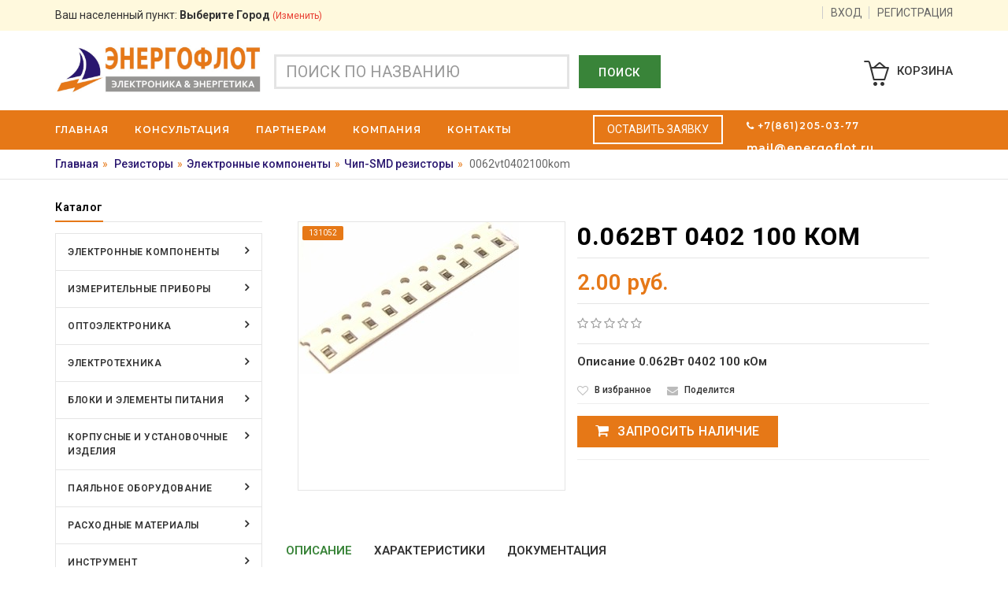

--- FILE ---
content_type: text/html; charset=UTF-8
request_url: https://energoflot.ru/item/0062vt0402100kom
body_size: 16751
content:
<!DOCTYPE html>
<html lang="ru_RU">
<head>
	<meta charset="utf-8" />
	<!--[if IE]>
  <meta http-equiv="X-UA-Compatible" content="IE=edge">
  <![endif]-->
  <meta http-equiv="x-ua-compatible" content="ie=edge">
  <!-- Mobile specific metas  -->
  <meta name="viewport" content="width=device-width, initial-scale=1">
  <meta name="author" content="PAM">
    <meta name="google" content="clean template, electronics Store, html5, electronics template, makeup store, modern, multipurpose store, electronics shop, commerce, ecommerce, electronics, electronics theme, megamenu, modern, retail, store"/>
    <!-- Fav and touch icons -->
	<link rel="shortcut icon" href="/themes/energoflot/favicon.ico" type="image/x-icon" />
	<link href="https://fonts.googleapis.com/css?family=Montserrat|Open+Sans|Poppins|Roboto&display=swap&subset=cyrillic-ext" id="font-google" rel="stylesheet">
<link href="/def_pats/datepicker/datepicker.min.css" id="datepicker" rel="stylesheet">
<link href="/def_pats/css/jquery.kladr.min.css" id="kladr.min" rel="stylesheet">
<link href="/def_pats/fancybox/jquery.fancybox.min.css" id="fancybox.min" rel="stylesheet">
<link href="/def_pats/fontawesome-5/css/all.css" id="new.font-awesome" rel="stylesheet">
<link href="/themes/energoflot/style.css" id="style.inc" rel="stylesheet">
<link href="/themes/energoflot/css/theme-color.css?v=1.3.6" id="theme-color" rel="stylesheet">
<title>0062vt0402100kom, купить или заказать, оптом в Краснодар - Energoflot</title>
<meta name="description" content="Купить оптом или на заказ 0062vt0402100kom на сайте Energoflot - Краснодар" />
  <!-- .jivo -->
  <script src="//code.jivo.ru/widget/c4VUgO6Mfm" async></script>
  <!-- /.jivo -->
</head>
<body class="cms-pam slug-vtkom">
<!--[if lt IE 8]>
<p class="browserupgrade">You are using an <strong>outdated</strong> browser. Please <a href="http://browsehappy.com/">upgrade your browser</a> to improve your experience.</p>
<![endif]-->

<!-- mobile menu -->
<div id="mobile-menu">
      <ul>
              <li>
          <a href="/">
            <span>Главная</span>
          </a>
        </li>
                <li>
          <a href="/konsultacia">
            <span>Консультация</span>
          </a>
        </li>
                <li>
          <a href="/partneram">
            <span>Партнерам</span>
          </a>
        </li>
                <li>
          <a href="/about">
            <span>Компания</span>
          </a>
        </li>
                <li>
          <a href="/contacts">
            <span>Контакты</span>
          </a>
        </li>
              <li>
        <a href="#">Каталог</a>
                  <ul>
                          <li>
                                <a href="/category/ehlektronnye-komponenty">Электронные компоненты</a>
              </li>
                            <li>
                                <a href="/category/izmeritelnye-pribory">Измерительные приборы</a>
              </li>
                            <li>
                                <a href="/category/optoehlektronika">Оптоэлектроника</a>
              </li>
                            <li>
                                <a href="/category/ehlektrotekhnika">Электротехника</a>
              </li>
                            <li>
                                <a href="/category/bloki-i-ehlementy-pitaniya">Блоки и элементы питания</a>
              </li>
                            <li>
                                <a href="/category/korpusnye_i_ustanovochnye_izdeliya">Корпусные и установочные изделия</a>
              </li>
                            <li>
                                <a href="/category/payalnoe-oborudovanie">Паяльное оборудование</a>
              </li>
                            <li>
                                <a href="/category/raskhodnye-materialy">Расходные материалы</a>
              </li>
                            <li>
                                <a href="/category/instrument">Инструмент</a>
              </li>
                            <li>
                                <a href="/category/sredstva_razrabotki_konstruktory_moduli">Средства разработки, конструкторы, модули</a>
              </li>
                            <li>
                                <a href="/category/pozicii_na_zakaz">Позиции на заказ</a>
              </li>
                            <li>
                                <a href="/category/knopki-pereklyuchateli-razemy-rele">Кнопки, переключатели, разъемы, реле</a>
              </li>
                            <li>
                                <a href="/category/provoda_kabeli_antenny">Провода, кабели, антенны</a>
              </li>
                            <li>
                                <a href="/category/radiolyubitelskoe_oborudovanie">Радиолюбительское оборудование</a>
              </li>
                        </ul>
                </li>
    </ul>
      </div><!-- end mobile menu -->
<div id="page">
  <!-- Header -->
  <header class="header-fly">
    <div class="header-container">
      <div class="header-top">
        <div class="container">
          <div class="row">
            <div class="col-sm-4 col-md-4 col-xs-12">
              <!-- Default Welcome Message -->
                                          <!-- Language &amp; Currency wrapper -->
              <div class="language-currency-wrapper">
                <div class="inner-cl">
                  <div class="block us-select-bx">
                    <div class="us-sity-slk">
                      <div class="elem-text">
                        <a href="#" class="change_user_sity-js open-win-get-ajax" data-fnc="cityget">
                                                    Ваш населенный пункт:
                          <span id="user-siti-select-ymap" class="user-sity-sl">Выберите Город</span>
                          <span class="link-s small" data-fnc="cityget">(изменить)</span>
                        </a>
                      </div>
                                                                </div>
                  </div>
                                                    </div>
              </div>
            </div>

            <!-- top links -->
            <div class="headerlinkmenu col-md-8 col-sm-8 col-xs-12">
                            <ul class="links">
                                                                <li class="text-uppercase"><a title="Вход" href="/account"><span>Вход</span></a></li><li class="text-uppercase"><a title="Регистрация" href="/userregister"><span>Регистрация</span></a></li>              </ul>
            </div>
          </div>
        </div>
      </div>
      <!-- header inner -->
      <div class="header-inner">
        <div class="container">
          <div class="row">
            <div class="col-xs-12 col-md-3 col-sm-6 jtv-logo-block">

              <!-- Header Logo -->
              <div class="logo">
                <a title="Энергофлот" href="/">
                                    <img alt="Изделия электронной техники" title="Изделия электронной техники" src="/themes/energoflot/images/hd_logo.png">
                </a>
              </div>
            </div>
            <div class="col-xs-12 col-md-4 col-sm-6 jtv-top-search">

              <!-- Search -->

              <div class="top-search">
                <div id="search">
                  <form method="get" action="/search" id="main-seach-bx">
                    <div class="input-group">
                                            <input type="text" class="form-control" placeholder="Поиск по названию" name="s" value="" minlength="4" required>
                      <button class="btn-search" type="submit"><i class="fa fa-search"></i></button>
                    </div>
                  </form>
                </div>
              </div>

              <!-- End Search -->

            </div>
            <div class="col-xs-12 col-md-5 col-sm-6 top-cart">
              <div class="link-wishlist text-uppercase button-el seach-copy">
                <button class="button-green" type="submit" form="main-seach-bx"><span> Поиск</span></button>
              </div>
                            <!-- top cart -->
              <div id="minicart-ajax-rfsh" class="top-cart-contain">
                <div class="mini-cart slim-cart">
  <div data-toggle="dropdown" data-hover="dropdown" class="basket dropdown-toggle">
    <a href="/checkout">
    <div class="cart-icon">
      <i class="icon-basket-loaded icons"></i>
          </div>
    <div class="shoppingcart-inner hidden-xs"><span class="cart-title text-uppercase">Корзина</span> </div>
    </a>
  </div>
  <div>
    <div class="top-cart-content">
              <div class="block-subtitle">Нет товаров в корзине</div>
            </div>
  </div>
</div><!-- .mini-cart -->
              </div>
            </div>
          </div>
        </div>
      </div>
    </div>
  </header><!-- end header -->
  <nav class="header-fly">
    <div class="container">
      <div class="row">
        <div class="mm-toggle-wrap">
          <div class="mm-toggle"><i class="fa fa-align-justify"></i> </div>
          <span class="mm-label">Меню</span>
        </div>
        <div class="col-main col-sm-7 col-xs-12">
          <div class="mtmegamenu">
                          <ul class="hidden-xs">
                                  <li class="mt-root">
                    <div class="mt-root-item">
                      <a href="/">
                        <div class="title title_font"><span class="title-text">Главная</span></div>
                      </a>
                    </div>
                  </li>
                                    <li class="mt-root">
                    <div class="mt-root-item">
                      <a href="/konsultacia">
                        <div class="title title_font"><span class="title-text">Консультация</span></div>
                      </a>
                    </div>
                  </li>
                                    <li class="mt-root">
                    <div class="mt-root-item">
                      <a href="/partneram">
                        <div class="title title_font"><span class="title-text">Партнерам</span></div>
                      </a>
                    </div>
                  </li>
                                    <li class="mt-root">
                    <div class="mt-root-item">
                      <a href="/about">
                        <div class="title title_font"><span class="title-text">Компания</span></div>
                      </a>
                    </div>
                  </li>
                                    <li class="mt-root">
                    <div class="mt-root-item">
                      <a href="/contacts">
                        <div class="title title_font"><span class="title-text">Контакты</span></div>
                      </a>
                    </div>
                  </li>
                                </ul>
                        </div>
        </div>
        <div class="col-sm-2 col-xs-12">
          <div class="btm-bx-menu">
            <div class="text-uppercase button-orange-empt">
                <a href="/askbyfile">Оставить заявку</a>
              </div>
          </div>
        </div>
        <div class="col-sm-3 col-xs-12">
          <div class="mtmegamenu menu-phone">
            <ul class="hidden-xs">
              <li class="mt-root">
                <div class="mt-root-item">
                  <a href="#">
                    <div class="title title_font"><span class="title-text"><i class="fa fa-phone"></i> <span id="geo-phone">+7(861)205-03-77</span></span></div>
                  </a>
                </div>
              </li>
              <li class="mt-root emain-ln">
                <div class="mt-root-item">
                  <a href="mailto:mail@energoflot.ru">
                    <div class="title title_font"><span class="title-text">mail@energoflot.ru</span></div>
                  </a>
                </div>
              </li>
            </ul>
          </div>
        </div>
      </div>
    </div>
  </nav>
<!-- Breadcrumbs -->

  <div class="breadcrumbs">
    <div class="container">
      <div class="row">
        <div class="col-xs-12">
          <ul>
            <li class="home"> <a title="Главная" href="/">Главная</a><span>&raquo;</span></li>
            <li><a href="/category/rezistory">Резисторы</a><span>&raquo;</span></li><li><a href="/category/ehlektronnye-komponenty">Электронные компоненты</a><span>&raquo;</span></li><li><a href="/category/chip-smd_rezistory">Чип-SMD резисторы</a><span>&raquo;</span></li>            <li><strong>0062vt0402100kom</strong></li>
          </ul>
        </div>
      </div>
    </div>
  </div>
  <!-- Breadcrumbs End -->
  <!-- Main Container -->
  <div class="main-container">
    <div class="container has-sidebar">
      <div class="row">
                <div class="col-xs-12 col-sm-9 col-sm-push-3" id="product_column">
          <div class="center_column">
            <div class="product-view-area">
              <div class="product-big-image col-xs-12 col-sm-5 col-lg-5 col-md-5">
                <div class="icon-sale-label sale-left">131052</div>
                <div class="large-image imgheighByWidth1_1">
                  <div class="boximg">
                                        <a href="/images/products/thumb/111_131052_thumb.jpg" class="cloud-zoom" id="zoom1" rel="useWrapper: false, adjustY:0, adjustX:20">
                      <img class="zoom-img" src="/images/products/thumb/111_131052_thumb.jpg" alt="0.062Вт 0402 100 кОм">
                    </a>
                  </div>
                </div>
                <div class="flexslider flexslider-thumb">
                                                    </div>

                <!-- end: more-images -->
              </div><!-- .product-big-image -->
              <div class="col-xs-12 col-sm-7 col-lg-7 col-md-7 product-details-area">
                <div class="product-name">
                  <h1>0.062Вт 0402 100 кОм</h1>
                </div>
                                  <div class="price-box">
                                        <p class="special-price"> <span class="price-label">Цена</span> <span class="price">2.00 руб.</span> </p>
                                      </div>
                  <div class="ratings">
                    <div class="rating">
                      <i class="fa fa-star-o"></i> <i class="fa fa-star-o"></i> <i class="fa fa-star-o"></i> <i class="fa fa-star-o"></i> <i class="fa fa-star-o"></i>                     </div>
                                                          </div>
                  <div class="short-description">
                    <h2>Описание 0.062Вт 0402 100 кОм</h2>
                                      </div>
                                    <div class="product-cart-option">
                    <ul>
                      <li><a href="#"><i class="fa fa-heart-o"></i><span>В избранное</span></a></li>
                                            <li><a href="#"><i class="fa fa-envelope"></i><span>Поделится</span></a></li>
                    </ul>
                  </div>
                                                    <div class="product-variation">
                        <form class="product-add hide-this to-order-ajax-form" id="ask-this-el" action="/item/0062vt0402100kom" method="post">
      <input type="hidden" name="fnc-form" value="order_cart" />
      <input type="hidden" name="fnc-elem" value="product_toaskone" />
      <input type="hidden" name="id" value="53258" />
              <input type="hidden" name="name" value="0.062Вт 0402 100 кОм" />
                <input type="hidden" name="provider_id" value="no-provider_id-53258" />
                <input type="hidden" name="price" value="2.00" />
            </form>
                        <button form="ask-this-el" class="button pro-add-to-cart by-one-click" type="submit">
                      <span><i class="fa fa-shopping-cart"></i> Запросить наличие</span>
                    </button>
                                      </div>
                                </div><!-- .product-details-area -->
            </div><!-- .product-view-area -->
                          <div class="product-overview-tab">
                <div class="product-tab-inner">
                  <ul id="product-detail-tab" class="nav nav-tabs product-tabs">
                    <li class="active"> <a href="#description" data-toggle="tab">Описание</a> </li>
                    <li> <a href="#specifications" data-toggle="tab">Характеристики</a> </li>
                    <li><a href="#documentation" data-toggle="tab">Документация</a></li>
                                      </ul>
                  <div id="productTabContent" class="tab-content">

                    <div class="tab-pane fade in active" id="description">
                      <div class="std">
                                              </div>
                    </div><!-- #description -->

                    <div id="specifications" class="tab-pane fade">
                      <div class="std">
                        <div class="review-ratting">
                                                      <table class="table">
                                                              <tr>
                                  <th>Монтаж</th>
                                  <td>smd 0402</td>
                                </tr>
                                                                <tr>
                                  <th>Номин.сопротивление</th>
                                  <td>100</td>
                                </tr>
                                                                <tr>
                                  <th>Единица измерения</th>
                                  <td>ком</td>
                                </tr>
                                                                <tr>
                                  <th>Точность</th>
                                  <td>1%</td>
                                </tr>
                                                                <tr>
                                  <th>Номин.мощность</th>
                                  <td>0.062Вт</td>
                                </tr>
                                                                <tr>
                                  <th>Макс.рабочее напряжение</th>
                                  <td>50В</td>
                                </tr>
                                                                <tr>
                                  <th>Рабочая температура</th>
                                  <td>-55…155С</td>
                                </tr>
                                                                <tr>
                                  <th>Длина корпуса L</th>
                                  <td>1мм</td>
                                </tr>
                                                                <tr>
                                  <th>Ширина (диаметр) корпуса W(D)</th>
                                  <td>0.5мм</td>
                                </tr>
                                                                <tr>
                                  <th>Вес</th>
                                  <td>0.01г</td>
                                </tr>
                                                            </table>
                                                    </div>
                      </div>
                    </div><!-- #specifications -->

                    <div id="documentation" class="tab-pane fade">
                      <div class="std">
                        <p>В разработке.</p>
                      </div>
                      <div class="file-loadbx-ico">
                        <i class="fa fa-file-pdf-o color-red"></i>
                        <h4>Характеристики, параметры</h4>
                        <a href="#">Скачать файл</a>
                      </div>
                    </div><!-- #documentation -->

                  </div><!-- #productTabContent -->
                </div><!-- .product-tab-inner -->
              </div><!-- .product-overview-tab -->
                        </div><!-- .center_column -->
        </div><!-- #product_column -->
        <!-- Left colunm -->
        <aside class="sidebar col-xs-12 col-sm-3 col-sm-pull-9">
          <div class="block blog-module fly-menu-bx">
            <div class="sidebar-bar-title">
              <h3>Каталог</h3>
            </div>
            <div class="block_content">
              <div class="mega-menu-category open-start">
                  <ul class="nav">
          <li>
                <a href="/category/ehlektronnye-komponenty">Электронные компоненты</a>
                  <div class="wrap-popup">
            <div class="popup">
                              <div class="row">
                                      <div class="col-md-4 col-sm-6">
                      <ul class="nav">
                                                  <li>
                                                        <a class="one-line-cut" title="Микросхемы" href="/category/mikroshemy"><span>Микросхемы</span></a>
                          </li>
                                                    <li>
                                                        <a class="one-line-cut" title="Транзисторы" href="/category/tranzistory"><span>Транзисторы</span></a>
                          </li>
                                                    <li>
                                                        <a class="one-line-cut" title="Тиристоры и Триаки" href="/category/tiristory_i_triaki"><span>Тиристоры и Триаки</span></a>
                          </li>
                                                    <li>
                                                        <a class="one-line-cut" title="Полупроводниковые модули" href="/category/poluprovodnikovye_moduli"><span>Полупроводниковые модули</span></a>
                          </li>
                                                    <li>
                                                        <a class="one-line-cut" title="Оптопары и изоляторы" href="/category/optopary_i_izolyatory"><span>Оптопары и изоляторы</span></a>
                          </li>
                                                    <li>
                                                        <a class="one-line-cut" title="Конденсаторы" href="/category/kondensatory"><span>Конденсаторы</span></a>
                          </li>
                                                </ul>
                    </div>
                                        <div class="col-md-4 col-sm-6 has-sep">
                      <ul class="nav">
                                                  <li>
                                                        <a class="one-line-cut" title="Компенсация реактивной мощности" href="/category/kompensaciya_reaktivnoy_moshchnosti"><span>Компенсация реактивной мощности</span></a>
                          </li>
                                                    <li>
                                                        <a class="one-line-cut" title="Резисторы" href="/category/rezistory"><span>Резисторы</span></a>
                          </li>
                                                    <li>
                                                        <a class="one-line-cut" title="Диоды" href="/category/diody"><span>Диоды</span></a>
                          </li>
                                                    <li>
                                                        <a class="one-line-cut" title="Индуктивные компоненты" href="/category/induktivnye_komponenty"><span>Индуктивные компоненты</span></a>
                          </li>
                                                    <li>
                                                        <a class="one-line-cut" title="Предохранители" href="/category/predohraniteli"><span>Предохранители</span></a>
                          </li>
                                                    <li>
                                                        <a class="one-line-cut" title="Трансформаторы" href="/category/transformatory"><span>Трансформаторы</span></a>
                          </li>
                                                </ul>
                    </div>
                                        <div class="col-md-4 col-sm-6 has-sep has-sep">
                      <ul class="nav">
                                                  <li>
                                                        <a class="one-line-cut" title="Ферриты, магниты" href="/category/ferrity_magnity"><span>Ферриты, магниты</span></a>
                          </li>
                                                    <li>
                                                        <a class="one-line-cut" title="Резонаторы и фильтры" href="/category/rezonatory_i_filtry"><span>Резонаторы и фильтры</span></a>
                          </li>
                                                    <li>
                                                        <a class="one-line-cut" title="Датчики" href="/category/datchiki"><span>Датчики</span></a>
                          </li>
                                                    <li>
                                                        <a class="one-line-cut" title="Устройства защиты" href="/category/ustroystva_zashchity"><span>Устройства защиты</span></a>
                          </li>
                                                    <li>
                                                        <a class="one-line-cut" title="Радиолампы" href="/category/radiolampy"><span>Радиолампы</span></a>
                          </li>
                                                    <li>
                                                        <a class="one-line-cut" title="Акустика" href="/category/akustika"><span>Акустика</span></a>
                          </li>
                                                </ul>
                    </div>
                                    </div>
                            </div>
          </div>
                </li>
            <li>
                <a href="/category/izmeritelnye-pribory">Измерительные приборы</a>
                  <div class="wrap-popup">
            <div class="popup">
                              <div class="row">
                                      <div class="col-md-4 col-sm-6">
                      <ul class="nav">
                                                  <li>
                                                        <a class="one-line-cut" title="Частотомеры" href="/category/chastotomery"><span>Частотомеры</span></a>
                          </li>
                                                    <li>
                                                        <a class="one-line-cut" title="Приборы контроля кабельных линий" href="/category/pribory_kontrolya_kabelnyh_liniy"><span>Приборы контроля кабельных линий</span></a>
                          </li>
                                                    <li>
                                                        <a class="one-line-cut" title="Тепловизионное оборудование" href="/category/teplovizionnoe_oborudovanie"><span>Тепловизионное оборудование</span></a>
                          </li>
                                                    <li>
                                                        <a class="one-line-cut" title="Приборы на базе ПК и аксессуары к ним" href="/category/pribory_na_baze_pk_i_aksessuary_k_nim"><span>Приборы на базе ПК и аксессуары к ним</span></a>
                          </li>
                                                    <li>
                                                        <a class="one-line-cut" title="Измерители температуры и влажности" href="/category/izmeriteli_temperatury_i_vlajnosti"><span>Измерители температуры и влажности</span></a>
                          </li>
                                                    <li>
                                                        <a class="one-line-cut" title="Измерители сопротивления" href="/category/izmeriteli_soprotivleniya"><span>Измерители сопротивления</span></a>
                          </li>
                                                    <li>
                                                        <a class="one-line-cut" title="Измерители RLC" href="/category/izmeriteli_rlc"><span>Измерители RLC</span></a>
                          </li>
                                                </ul>
                    </div>
                                        <div class="col-md-4 col-sm-6 has-sep">
                      <ul class="nav">
                                                  <li>
                                                        <a class="one-line-cut" title="Измерители параметров электросетей" href="/category/izmeriteli_parametrov_elektrosetey"><span>Измерители параметров электросетей</span></a>
                          </li>
                                                    <li>
                                                        <a class="one-line-cut" title="Калибраторы" href="/category/kalibratory"><span>Калибраторы</span></a>
                          </li>
                                                    <li>
                                                        <a class="one-line-cut" title="Измерительные головки" href="/category/izmeritelnye_golovki"><span>Измерительные головки</span></a>
                          </li>
                                                    <li>
                                                        <a class="one-line-cut" title="Анализаторы сигналов и спектра" href="/category/analizatory_signalov_i_spektra"><span>Анализаторы сигналов и спектра</span></a>
                          </li>
                                                    <li>
                                                        <a class="one-line-cut" title="Измерители разности фаз" href="/category/izmeriteli_raznosti_faz"><span>Измерители разности фаз</span></a>
                          </li>
                                                    <li>
                                                        <a class="one-line-cut" title="Осциллографы и аксессуары к ним" href="/category/oscillografy_i_aksessuary_k_nim"><span>Осциллографы и аксессуары к ним</span></a>
                          </li>
                                                    <li>
                                                        <a class="one-line-cut" title="Мультиметры" href="/category/multimetry"><span>Мультиметры</span></a>
                          </li>
                                                </ul>
                    </div>
                                        <div class="col-md-4 col-sm-6 has-sep has-sep">
                      <ul class="nav">
                                                  <li>
                                                        <a class="one-line-cut" title="Токовые клещи, ваттметры" href="/category/tokovye_kleshchi_vattmetry"><span>Токовые клещи, ваттметры</span></a>
                          </li>
                                                    <li>
                                                        <a class="one-line-cut" title="Генераторы" href="/category/generatory"><span>Генераторы</span></a>
                          </li>
                                                    <li>
                                                        <a class="one-line-cut" title="Пробники и тестеры" href="/category/probniki_i_testery"><span>Пробники и тестеры</span></a>
                          </li>
                                                    <li>
                                                        <a class="one-line-cut" title="Вольтметры" href="/category/voltmetry"><span>Вольтметры</span></a>
                          </li>
                                                    <li>
                                                        <a class="one-line-cut" title="Измерители физических величин" href="/category/izmeriteli_fizicheskih_velichin"><span>Измерители физических величин</span></a>
                          </li>
                                                </ul>
                    </div>
                                    </div>
                            </div>
          </div>
                </li>
            <li>
                <a href="/category/optoehlektronika">Оптоэлектроника</a>
                  <div class="wrap-popup">
            <div class="popup">
                              <div class="row">
                                      <div class="col-md-4 col-sm-6">
                      <ul class="nav">
                                                  <li>
                                                        <a class="one-line-cut" title="Светодиоды видимого  спектра" href="/category/svetodiody_vidimogo_spektra"><span>Светодиоды видимого  спектра</span></a>
                          </li>
                                                    <li>
                                                        <a class="one-line-cut" title="Декоративная светотехника" href="/category/dekorativnaya_svetotehnika"><span>Декоративная светотехника</span></a>
                          </li>
                                                    <li>
                                                        <a class="one-line-cut" title="Лампы" href="/category/lampy"><span>Лампы</span></a>
                          </li>
                                                    <li>
                                                        <a class="one-line-cut" title="Индикаторы и дисплеи" href="/category/indikatory_i_displei"><span>Индикаторы и дисплеи</span></a>
                          </li>
                                                    <li>
                                                        <a class="one-line-cut" title="Лазерные излучатели" href="/category/lazernye_izluchateli"><span>Лазерные излучатели</span></a>
                          </li>
                                                </ul>
                    </div>
                                        <div class="col-md-4 col-sm-6 has-sep">
                      <ul class="nav">
                                                  <li>
                                                        <a class="one-line-cut" title="Фоточувствительные элементы" href="/category/fotochuvstvitelnye_elementy"><span>Фоточувствительные элементы</span></a>
                          </li>
                                                    <li>
                                                        <a class="one-line-cut" title="Инфракрасные светодиоды" href="/category/infrakrasnye_svetodiody"><span>Инфракрасные светодиоды</span></a>
                          </li>
                                                    <li>
                                                        <a class="one-line-cut" title="Вторичная оптика" href="/category/vtorichnaya_optika"><span>Вторичная оптика</span></a>
                          </li>
                                                    <li>
                                                        <a class="one-line-cut" title="Осветительная техника" href="/category/osvetitelnaya_tehnika"><span>Осветительная техника</span></a>
                          </li>
                                                </ul>
                    </div>
                                        <div class="col-md-4 has-sep hidden-sm">
                      <div class="custom-menu-right">
                        <div class="box-banner menu-banner">
                          <div class="add-right">
                            <a href="#"><img src="/themes/energoflot//images/menu-banner-img4.jpg" alt="responsive"></a>
                          </div>
                        </div>
                      </div>
                    </div>
                                    </div>
                            </div>
          </div>
                </li>
            <li>
                <a href="/category/ehlektrotekhnika">Электротехника</a>
                  <div class="wrap-popup">
            <div class="popup">
                              <div class="row">
                                      <div class="col-md-4 col-sm-6">
                      <ul class="nav">
                                                  <li>
                                                        <a class="one-line-cut" title="Датчики/сенсоры" href="/category/datchikisensory"><span>Датчики/сенсоры</span></a>
                          </li>
                                                    <li>
                                                        <a class="one-line-cut" title="Системы пожарной, охранной сигнализации и системы аварийного оповещения" href="/category/sistemy_pojarnoy_ohrannoy_signalizacii_i_sistemy_avariynogo_opoveshcheniya"><span>Системы пожарной, охранной сигнализации и системы аварийного оповещения</span></a>
                          </li>
                                                    <li>
                                                        <a class="one-line-cut" title="Инструменты для опрессовки, резки, снятия изоляции" href="/category/instrumenty_dlya_opressovki_rezki_snyatiya_izolyacii"><span>Инструменты для опрессовки, резки, снятия изоляции</span></a>
                          </li>
                                                    <li>
                                                        <a class="one-line-cut" title="Коммуникационная техника/Компоненты и системы" href="/category/kommunikacionnaya_tehnikakomponenty_i_sistemy"><span>Коммуникационная техника/Компоненты и системы</span></a>
                          </li>
                                                    <li>
                                                        <a class="one-line-cut" title="Оборудование паяльное и сварочное" href="/category/oborudovanie_payalnoe_i_svarochnoe"><span>Оборудование паяльное и сварочное</span></a>
                          </li>
                                                    <li>
                                                        <a class="one-line-cut" title="Инструмент ручной" href="/category/instrument_ruchnoy"><span>Инструмент ручной</span></a>
                          </li>
                                                    <li>
                                                        <a class="one-line-cut" title="Колодки клеммные" href="/category/kolodki_klemmnye"><span>Колодки клеммные</span></a>
                          </li>
                                                    <li>
                                                        <a class="one-line-cut" title="Электроинструменты и аксессуары для них" href="/category/elektroinstrumenty_i_aksessuary_dlya_nih"><span>Электроинструменты и аксессуары для них</span></a>
                          </li>
                                                    <li>
                                                        <a class="one-line-cut" title="Отопительные приборы/Технологические и инженерные системы" href="/category/otopitelnye_priborytehnologicheskie_i_injenernye_sistemy"><span>Отопительные приборы/Технологические и инженерные системы</span></a>
                          </li>
                                                    <li>
                                                        <a class="one-line-cut" title="Материалы для подключения" href="/category/materialy_dlya_podklyucheniya"><span>Материалы для подключения</span></a>
                          </li>
                                                    <li>
                                                        <a class="one-line-cut" title="Материал монтажный" href="/category/material_montajnyy"><span>Материал монтажный</span></a>
                          </li>
                                                    <li>
                                                        <a class="one-line-cut" title="Контрольно-измерительные приборы" href="/category/kontrolno-izmeritelnye_pribory"><span>Контрольно-измерительные приборы</span></a>
                          </li>
                                                    <li>
                                                        <a class="one-line-cut" title="Устройства заземления, молниезащиты и защиты от перенапряжений" href="/category/ustroystva_zazemleniya_molniezashchity_i_zashchity_ot_perenapryajeniy"><span>Устройства заземления, молниезащиты и защиты от перенапряжений</span></a>
                          </li>
                                                    <li>
                                                        <a class="one-line-cut" title="Устройства безопасности" href="/category/ustroystva_bezopasnosti"><span>Устройства безопасности</span></a>
                          </li>
                                                    <li>
                                                        <a class="one-line-cut" title="Электрические распределительные системы (в том числе электроустановочное оборудование)" href="/category/elektricheskie_raspredelitelnye_sistemy_v_tom_chisle_elektroustanovochnoe_oborudovanie"><span>Электрические распределительные системы (в том числе электроустановочное оборудование)</span></a>
                          </li>
                                                </ul>
                    </div>
                                        <div class="col-md-4 col-sm-6 has-sep">
                      <ul class="nav">
                                                  <li>
                                                        <a class="one-line-cut" title="Батарейки, аккумуляторы, зарядные устройства" href="/category/batareyki_akkumulyatory_zaryadnye_ustroystva"><span>Батарейки, аккумуляторы, зарядные устройства</span></a>
                          </li>
                                                    <li>
                                                        <a class="one-line-cut" title="Системы, препятствующие распространению огня, огнестойкие кабель-каналы" href="/category/sistemy_prepyatstvuyushchie_rasprostraneniyu_ognya_ognestoykie_kabel-kanaly"><span>Системы, препятствующие распространению огня, огнестойкие кабель-каналы</span></a>
                          </li>
                                                    <li>
                                                        <a class="one-line-cut" title="Электроизоляционные трубы/Трубы для защиты кабеля" href="/category/elektroizolyacionnye_trubytruby_dlya_zashchity_kabelya"><span>Электроизоляционные трубы/Трубы для защиты кабеля</span></a>
                          </li>
                                                    <li>
                                                        <a class="one-line-cut" title="Рабочая одежда, охрана труда" href="/category/rabochaya_odejda_ohrana_truda"><span>Рабочая одежда, охрана труда</span></a>
                          </li>
                                                    <li>
                                                        <a class="one-line-cut" title="Автоматизированные системы управления технологическими процессами (АСУТП)" href="/category/avtomatizirovannye_sistemy_upravleniya_tehnologicheskimi_processami_asutp"><span>Автоматизированные системы управления технологическими процессами (АСУТП)</span></a>
                          </li>
                                                    <li>
                                                        <a class="one-line-cut" title="Системы ввода для кабелей и проводов" href="/category/sistemy_vvoda_dlya_kabeley_i_provodov"><span>Системы ввода для кабелей и проводов</span></a>
                          </li>
                                                    <li>
                                                        <a class="one-line-cut" title="Системы защиты шланговые" href="/category/sistemy_zashchity_shlangovye"><span>Системы защиты шланговые</span></a>
                          </li>
                                                    <li>
                                                        <a class="one-line-cut" title="Электроустановочные изделия" href="/category/elektroustanovochnye_izdeliya"><span>Электроустановочные изделия</span></a>
                          </li>
                                                    <li>
                                                        <a class="one-line-cut" title="Каналы настенного и потолочного монтажа" href="/category/kanaly_nastennogo_i_potolochnogo_montaja"><span>Каналы настенного и потолочного монтажа</span></a>
                          </li>
                                                    <li>
                                                        <a class="one-line-cut" title="Антенны и спутниковые технологии" href="/category/antenny_i_sputnikovye_tehnologii"><span>Антенны и спутниковые технологии</span></a>
                          </li>
                                                    <li>
                                                        <a class="one-line-cut" title="Кабеленесущие системы" href="/category/kabelenesushchie_sistemy"><span>Кабеленесущие системы</span></a>
                          </li>
                                                    <li>
                                                        <a class="one-line-cut" title="Устройства защиты, плавкие предохранители, модульные устройства/монтажные устройства" href="/category/ustroystva_zashchity_plavkie_predohraniteli_modulnye_ustroystvamontajnye_ustroystva"><span>Устройства защиты, плавкие предохранители, модульные устройства/монтажные устройства</span></a>
                          </li>
                                                    <li>
                                                        <a class="one-line-cut" title="Изделия крепежные" href="/category/izdeliya_krepejnye"><span>Изделия крепежные</span></a>
                          </li>
                                                    <li>
                                                        <a class="one-line-cut" title="Рубильники, разъединители, выключатели нагрузки" href="/category/rubilniki_razediniteli_vyklyuchateli_nagruzki"><span>Рубильники, разъединители, выключатели нагрузки</span></a>
                          </li>
                                                    <li>
                                                        <a class="one-line-cut" title="Устройства управления электродвигателями, пускатели, контакторы и аксессуары к ним" href="/category/ustroystva_upravleniya_elektrodvigatelyami_puskateli_kontaktory_i_aksessuary_k_nim"><span>Устройства управления электродвигателями, пускатели, контакторы и аксессуары к ним</span></a>
                          </li>
                                                </ul>
                    </div>
                                        <div class="col-md-4 col-sm-6 has-sep has-sep">
                      <ul class="nav">
                                                  <li>
                                                        <a class="one-line-cut" title="Вилки, розетки и устройства промышленные и специальные" href="/category/vilki_rozetki_i_ustroystva_promyshlennye_i_specialnye"><span>Вилки, розетки и устройства промышленные и специальные</span></a>
                          </li>
                                                    <li>
                                                        <a class="one-line-cut" title="Трансформаторы низковольтные" href="/category/transformatory_nizkovoltnye"><span>Трансформаторы низковольтные</span></a>
                          </li>
                                                    <li>
                                                        <a class="one-line-cut" title="Системы электрических распределительных шкафов" href="/category/sistemy_elektricheskih_raspredelitelnyh_shkafov"><span>Системы электрических распределительных шкафов</span></a>
                          </li>
                                                    <li>
                                                        <a class="one-line-cut" title="Линии электропередач (ЛЭП)" href="/category/linii_elektroperedach_lep"><span>Линии электропередач (ЛЭП)</span></a>
                          </li>
                                                    <li>
                                                        <a class="one-line-cut" title="Двигатели ворот, рольставен/Насосы/Вентиляторы" href="/category/dvigateli_vorot_rolstavennasosyventilyatory"><span>Двигатели ворот, рольставен/Насосы/Вентиляторы</span></a>
                          </li>
                                                    <li>
                                                        <a class="one-line-cut" title="Устройства электропитания" href="/category/ustroystva_elektropitaniya"><span>Устройства электропитания</span></a>
                          </li>
                                                    <li>
                                                        <a class="one-line-cut" title="Измерительное оборудование" href="/category/izmeritelnoe_oborudovanie"><span>Измерительное оборудование</span></a>
                          </li>
                                                    <li>
                                                        <a class="one-line-cut" title="Кнопки, кнопочные посты, переключатели, светосигнальная аппаратура" href="/category/knopki_knopochnye_posty_pereklyuchateli_svetosignalnaya_apparatura"><span>Кнопки, кнопочные посты, переключатели, светосигнальная аппаратура</span></a>
                          </li>
                                                    <li>
                                                        <a class="one-line-cut" title="Системы распределения электроэнергии/распределительные устройства" href="/category/sistemy_raspredeleniya_elektroenergiiraspredelitelnye_ustroystva"><span>Системы распределения электроэнергии/распределительные устройства</span></a>
                          </li>
                                                    <li>
                                                        <a class="one-line-cut" title="Кабели и провода" href="/category/kabeli_i_provoda"><span>Кабели и провода</span></a>
                          </li>
                                                    <li>
                                                        <a class="one-line-cut" title="Аппаратура пускорегулирующая" href="/category/apparatura_puskoreguliruyushchaya"><span>Аппаратура пускорегулирующая</span></a>
                          </li>
                                                    <li>
                                                        <a class="one-line-cut" title="Изделия монтажные для коммуникационных сетей" href="/category/izdeliya_montajnye_dlya_kommunikacionnyh_setey"><span>Изделия монтажные для коммуникационных сетей</span></a>
                          </li>
                                                    <li>
                                                        <a class="one-line-cut" title="Осветительные аксессуары" href="/category/osvetitelnye_aksessuary"><span>Осветительные аксессуары</span></a>
                          </li>
                                                    <li>
                                                        <a class="one-line-cut" title="Арматура кабельная/Изоляционные материалы" href="/category/armatura_kabelnayaizolyacionnye_materialy"><span>Арматура кабельная/Изоляционные материалы</span></a>
                          </li>
                                                </ul>
                    </div>
                                    </div>
                            </div>
          </div>
                </li>
            <li>
                <a href="/category/bloki-i-ehlementy-pitaniya">Блоки и элементы питания</a>
                  <div class="wrap-popup">
            <div class="popup">
                              <div class="row">
                                      <div class="col-md-4 col-sm-6">
                      <ul class="nav">
                                                  <li>
                                                        <a class="one-line-cut" title="Источники питания (AC-DC преобразователи)" href="/category/istochniki_pitaniya_ac-dc_preobrazovateli"><span>Источники питания (AC-DC преобразователи)</span></a>
                          </li>
                                                    <li>
                                                        <a class="one-line-cut" title="Аккумуляторы" href="/category/akkumulyatory"><span>Аккумуляторы</span></a>
                          </li>
                                                    <li>
                                                        <a class="one-line-cut" title="DC-DC преобразователи (Конверторы)" href="/category/dc-dc_preobrazovateli_konvertory"><span>DC-DC преобразователи (Конверторы)</span></a>
                          </li>
                                                    <li>
                                                        <a class="one-line-cut" title="Лабораторные блоки питания" href="/category/laboratornye_bloki_pitaniya"><span>Лабораторные блоки питания</span></a>
                          </li>
                                                    <li>
                                                        <a class="one-line-cut" title="Сетевые адаптеры" href="/category/setevye_adaptery"><span>Сетевые адаптеры</span></a>
                          </li>
                                                    <li>
                                                        <a class="one-line-cut" title="Батарейки" href="/category/batareyki"><span>Батарейки</span></a>
                          </li>
                                                    <li>
                                                        <a class="one-line-cut" title="Зарядные устройства" href="/category/zaryadnye_ustroystva"><span>Зарядные устройства</span></a>
                          </li>
                                                </ul>
                    </div>
                                        <div class="col-md-4 col-sm-6 has-sep">
                      <ul class="nav">
                                                  <li>
                                                        <a class="one-line-cut" title="Лабораторные автотрансформаторы (ЛАТР)" href="/category/laboratornye_avtotransformatory_latr"><span>Лабораторные автотрансформаторы (ЛАТР)</span></a>
                          </li>
                                                    <li>
                                                        <a class="one-line-cut" title="Стабилизаторы напряжения" href="/category/stabilizatory_napryajeniya"><span>Стабилизаторы напряжения</span></a>
                          </li>
                                                    <li>
                                                        <a class="one-line-cut" title="Источники бесперебойного питания (UPS)" href="/category/istochniki_bespereboynogo_pitaniya_ups"><span>Источники бесперебойного питания (UPS)</span></a>
                          </li>
                                                    <li>
                                                        <a class="one-line-cut" title="DC-AC инверторы" href="/category/dc-ac_invertory"><span>DC-AC инверторы</span></a>
                          </li>
                                                    <li>
                                                        <a class="one-line-cut" title="Пуско-зарядные устройства" href="/category/pusko-zaryadnye_ustroystva"><span>Пуско-зарядные устройства</span></a>
                          </li>
                                                    <li>
                                                        <a class="one-line-cut" title="Источники питания для светодиодов" href="/category/istochniki_pitaniya_dlya_svetodiodov"><span>Источники питания для светодиодов</span></a>
                          </li>
                                                </ul>
                    </div>
                                        <div class="col-md-4 has-sep hidden-sm">
                      <div class="custom-menu-right">
                        <div class="box-banner menu-banner">
                          <div class="add-right">
                            <a href="#"><img src="/themes/energoflot//images/menu-banner-img4.jpg" alt="responsive"></a>
                          </div>
                        </div>
                      </div>
                    </div>
                                    </div>
                            </div>
          </div>
                </li>
            <li>
                <a href="/category/korpusnye_i_ustanovochnye_izdeliya">Корпусные и установочные изделия</a>
                  <div class="wrap-popup">
            <div class="popup">
                              <div class="row">
                                      <div class="col-md-4 col-sm-6">
                      <ul class="nav">
                                                  <li>
                                                        <a class="one-line-cut" title="Корпуса для РЭА" href="/category/korpusa_dlya_rea"><span>Корпуса для РЭА</span></a>
                          </li>
                                                    <li>
                                                        <a class="one-line-cut" title="Батарейные отсеки" href="/category/batareynye_otseki"><span>Батарейные отсеки</span></a>
                          </li>
                                                    <li>
                                                        <a class="one-line-cut" title="Вентиляторы" href="/category/ventilyatory"><span>Вентиляторы</span></a>
                          </li>
                                                    <li>
                                                        <a class="one-line-cut" title="Кабельные вводы" href="/category/kabelnye_vvody"><span>Кабельные вводы</span></a>
                          </li>
                                                    <li>
                                                        <a class="one-line-cut" title="Промышленная автоматика" href="/category/promyshlennaya_avtomatika"><span>Промышленная автоматика</span></a>
                          </li>
                                                    <li>
                                                        <a class="one-line-cut" title="Крепежные элементы" href="/category/krepejnye_elementy"><span>Крепежные элементы</span></a>
                          </li>
                                                    <li>
                                                        <a class="one-line-cut" title="Стойки для печатных плат" href="/category/stoyki_dlya_pechatnyh_plat"><span>Стойки для печатных плат</span></a>
                          </li>
                                                    <li>
                                                        <a class="one-line-cut" title="Замки для РЭА" href="/category/zamki_dlya_rea"><span>Замки для РЭА</span></a>
                          </li>
                                                    <li>
                                                        <a class="one-line-cut" title="Фурнитура для РЭА" href="/category/furnitura_dlya_rea"><span>Фурнитура для РЭА</span></a>
                          </li>
                                                </ul>
                    </div>
                                        <div class="col-md-4 col-sm-6 has-sep">
                      <ul class="nav">
                                                  <li>
                                                        <a class="one-line-cut" title="Пожарно-охранные системы" href="/category/pojarno-ohrannye_sistemy"><span>Пожарно-охранные системы</span></a>
                          </li>
                                                    <li>
                                                        <a class="one-line-cut" title="Радиаторы" href="/category/radiatory"><span>Радиаторы</span></a>
                          </li>
                                                    <li>
                                                        <a class="one-line-cut" title="Электродвигатели и приводы" href="/category/elektrodvigateli_i_privody"><span>Электродвигатели и приводы</span></a>
                          </li>
                                                    <li>
                                                        <a class="one-line-cut" title="Термоэлектрические модули Пельтье" href="/category/termoelektricheskie_moduli_pelte"><span>Термоэлектрические модули Пельтье</span></a>
                          </li>
                                                    <li>
                                                        <a class="one-line-cut" title="Клавиатуры" href="/category/klaviatury"><span>Клавиатуры</span></a>
                          </li>
                                                    <li>
                                                        <a class="one-line-cut" title="Токовые шунты" href="/category/tokovye_shunty"><span>Токовые шунты</span></a>
                          </li>
                                                    <li>
                                                        <a class="one-line-cut" title="Автоматика для дома" href="/category/avtomatika_dlya_doma"><span>Автоматика для дома</span></a>
                          </li>
                                                    <li>
                                                        <a class="one-line-cut" title="Электроустановочные изделия и аксессуары" href="/category/elektroustanovochnye_izdeliya_i_aksessuary"><span>Электроустановочные изделия и аксессуары</span></a>
                          </li>
                                                </ul>
                    </div>
                                        <div class="col-md-4 has-sep hidden-sm">
                      <div class="custom-menu-right">
                        <div class="box-banner menu-banner">
                          <div class="add-right">
                            <a href="#"><img src="/themes/energoflot//images/menu-banner-img4.jpg" alt="responsive"></a>
                          </div>
                        </div>
                      </div>
                    </div>
                                    </div>
                            </div>
          </div>
                </li>
            <li>
                <a href="/category/payalnoe-oborudovanie">Паяльное оборудование</a>
                  <div class="wrap-popup column1">
            <div class="popup">
                              <ul class="nav">
                                        <li>
                                                <a href="/category/vspomogatelnoe_oborudovanie"><span>Вспомогательное оборудование</span></a>
                      </li>
                                            <li>
                                                <a href="/category/zapchasti_k_payalnomu_oborudovaniyu"><span>Запчасти к паяльному оборудованию</span></a>
                      </li>
                                            <li>
                                                <a href="/category/payalnye_stancii"><span>Паяльные станции</span></a>
                      </li>
                                            <li>
                                                <a href="/category/payalniki_elektricheskie"><span>Паяльники электрические</span></a>
                      </li>
                                            <li>
                                                <a href="/category/gazovye_payalniki_i_gorelki"><span>Газовые паяльники и горелки</span></a>
                      </li>
                                            <li>
                                                <a href="/category/payalnye_vanny"><span>Паяльные ванны</span></a>
                      </li>
                                            <li>
                                                <a href="/category/ultrazvukovye_otmyvochnye_vanny"><span>Ультразвуковые отмывочные ванны</span></a>
                      </li>
                                      </ul>
                            </div>
          </div>
                </li>
            <li>
                <a href="/category/raskhodnye-materialy">Расходные материалы</a>
                  <div class="wrap-popup">
            <div class="popup">
                              <div class="row">
                                      <div class="col-md-4 col-sm-6">
                      <ul class="nav">
                                                  <li>
                                                        <a class="one-line-cut" title="Материалы для пайки" href="/category/materialy_dlya_payki"><span>Материалы для пайки</span></a>
                          </li>
                                                    <li>
                                                        <a class="one-line-cut" title="Сверла" href="/category/sverla"><span>Сверла</span></a>
                          </li>
                                                    <li>
                                                        <a class="one-line-cut" title="Наборы сверл" href="/category/nabory_sverl"><span>Наборы сверл</span></a>
                          </li>
                                                    <li>
                                                        <a class="one-line-cut" title="Буры, зубила и пики для перфораторов" href="/category/bury_zubila_i_piki_dlya_perforatorov"><span>Буры, зубила и пики для перфораторов</span></a>
                          </li>
                                                    <li>
                                                        <a class="one-line-cut" title="Полотна для электролобзиков" href="/category/polotna_dlya_elektrolobzikov"><span>Полотна для электролобзиков</span></a>
                          </li>
                                                    <li>
                                                        <a class="one-line-cut" title="Абразивные круги и диски" href="/category/abrazivnye_krugi_i_diski"><span>Абразивные круги и диски</span></a>
                          </li>
                                                </ul>
                    </div>
                                        <div class="col-md-4 col-sm-6 has-sep">
                      <ul class="nav">
                                                  <li>
                                                        <a class="one-line-cut" title="Насадки для мини-дрелей" href="/category/nasadki_dlya_mini-dreley"><span>Насадки для мини-дрелей</span></a>
                          </li>
                                                    <li>
                                                        <a class="one-line-cut" title="Шлифовальная бумага, шкурка, сетка" href="/category/shlifovalnaya_bumaga_shkurka_setka"><span>Шлифовальная бумага, шкурка, сетка</span></a>
                          </li>
                                                    <li>
                                                        <a class="one-line-cut" title="Клеевые стержни" href="/category/kleevye_sterjni"><span>Клеевые стержни</span></a>
                          </li>
                                                    <li>
                                                        <a class="one-line-cut" title="Химия для электроники" href="/category/himiya_dlya_elektroniki"><span>Химия для электроники</span></a>
                          </li>
                                                    <li>
                                                        <a class="one-line-cut" title="Макетные платы и стеклотекстолит" href="/category/maketnye_platy_i_steklotekstolit"><span>Макетные платы и стеклотекстолит</span></a>
                          </li>
                                                    <li>
                                                        <a class="one-line-cut" title="Теплопроводящие и изолирующие материалы" href="/category/teploprovodyashchie_i_izoliruyushchie_materialy"><span>Теплопроводящие и изолирующие материалы</span></a>
                          </li>
                                                </ul>
                    </div>
                                        <div class="col-md-4 col-sm-6 has-sep has-sep">
                      <ul class="nav">
                                                  <li>
                                                        <a class="one-line-cut" title="Клейкая лента, изолента" href="/category/kleykaya_lenta_izolenta"><span>Клейкая лента, изолента</span></a>
                          </li>
                                                    <li>
                                                        <a class="one-line-cut" title="Маркировка в электронике" href="/category/markirovka_v_elektronike"><span>Маркировка в электронике</span></a>
                          </li>
                                                    <li>
                                                        <a class="one-line-cut" title="Термоусадочная трубка" href="/category/termousadochnaya_trubka"><span>Термоусадочная трубка</span></a>
                          </li>
                                                    <li>
                                                        <a class="one-line-cut" title="Оргстекло" href="/category/orgsteklo"><span>Оргстекло</span></a>
                          </li>
                                                    <li>
                                                        <a class="one-line-cut" title="Кембрик (Трубка ПВХ)" href="/category/kembrik_trubka_pvh"><span>Кембрик (Трубка ПВХ)</span></a>
                          </li>
                                                    <li>
                                                        <a class="one-line-cut" title="Виниловая трубка" href="/category/vinilovaya_trubka"><span>Виниловая трубка</span></a>
                          </li>
                                                </ul>
                    </div>
                                    </div>
                            </div>
          </div>
                </li>
            <li>
                <a href="/category/instrument">Инструмент</a>
                  <div class="wrap-popup">
            <div class="popup">
                              <div class="row">
                                      <div class="col-md-4 col-sm-6">
                      <ul class="nav">
                                                  <li>
                                                        <a class="one-line-cut" title="Ручной инструмент" href="/category/ruchnoy_instrument"><span>Ручной инструмент</span></a>
                          </li>
                                                    <li>
                                                        <a class="one-line-cut" title="Электроинструмент" href="/category/elektroinstrument"><span>Электроинструмент</span></a>
                          </li>
                                                    <li>
                                                        <a class="one-line-cut" title="Наборы инструментов" href="/category/nabory_instrumentov"><span>Наборы инструментов</span></a>
                          </li>
                                                    <li>
                                                        <a class="one-line-cut" title="Губцевый инструмент" href="/category/gubcevyy_instrument"><span>Губцевый инструмент</span></a>
                          </li>
                                                    <li>
                                                        <a class="one-line-cut" title="Отвертки" href="/category/otvertki"><span>Отвертки</span></a>
                          </li>
                                                    <li>
                                                        <a class="one-line-cut" title="Режущий инструмент" href="/category/rejushchiy_instrument"><span>Режущий инструмент</span></a>
                          </li>
                                                    <li>
                                                        <a class="one-line-cut" title="Оптические приспособления" href="/category/opticheskie_prisposobleniya"><span>Оптические приспособления</span></a>
                          </li>
                                                </ul>
                    </div>
                                        <div class="col-md-4 col-sm-6 has-sep">
                      <ul class="nav">
                                                  <li>
                                                        <a class="one-line-cut" title="Приспособления для хранения" href="/category/prisposobleniya_dlya_hraneniya"><span>Приспособления для хранения</span></a>
                          </li>
                                                    <li>
                                                        <a class="one-line-cut" title="Антистатика" href="/category/antistatika"><span>Антистатика</span></a>
                          </li>
                                                    <li>
                                                        <a class="one-line-cut" title="Измерительные инструменты" href="/category/izmeritelnye_instrumenty"><span>Измерительные инструменты</span></a>
                          </li>
                                                    <li>
                                                        <a class="one-line-cut" title="Ключи" href="/category/klyuchi"><span>Ключи</span></a>
                          </li>
                                                    <li>
                                                        <a class="one-line-cut" title="Рабочие места" href="/category/rabochie_mesta"><span>Рабочие места</span></a>
                          </li>
                                                    <li>
                                                        <a class="one-line-cut" title="Пневматический и гидравлический инструмент" href="/category/pnevmaticheskiy_i_gidravlicheskiy_instrument"><span>Пневматический и гидравлический инструмент</span></a>
                          </li>
                                                    <li>
                                                        <a class="one-line-cut" title="Силовая техника" href="/category/silovaya_tehnika"><span>Силовая техника</span></a>
                          </li>
                                                </ul>
                    </div>
                                        <div class="col-md-4 has-sep hidden-sm">
                      <div class="custom-menu-right">
                        <div class="box-banner menu-banner">
                          <div class="add-right">
                            <a href="#"><img src="/themes/energoflot//images/menu-banner-img4.jpg" alt="responsive"></a>
                          </div>
                        </div>
                      </div>
                    </div>
                                    </div>
                            </div>
          </div>
                </li>
            <li>
                <a href="/category/sredstva_razrabotki_konstruktory_moduli">Средства разработки, конструкторы, модули</a>
                  <div class="wrap-popup">
            <div class="popup">
                              <div class="row">
                                      <div class="col-md-4 col-sm-6">
                      <ul class="nav">
                                                  <li>
                                                        <a class="one-line-cut" title="Наборы и модули" href="/category/nabory_i_moduli"><span>Наборы и модули</span></a>
                          </li>
                                                    <li>
                                                        <a class="one-line-cut" title="Arduino совместимые платы и робототехника" href="/category/arduino_sovmestimye_platy_i_robototehnika"><span>Arduino совместимые платы и робототехника</span></a>
                          </li>
                                                    <li>
                                                        <a class="one-line-cut" title="Средства программирования" href="/category/sredstva_programmirovaniya"><span>Средства программирования</span></a>
                          </li>
                                                    <li>
                                                        <a class="one-line-cut" title="Отладочные платы, наборы, модули расширения" href="/category/otladochnye_platy_nabory_moduli_rasshireniya"><span>Отладочные платы, наборы, модули расширения</span></a>
                          </li>
                                                    <li>
                                                        <a class="one-line-cut" title="Конвертеры интерфейсов" href="/category/konvertery_interfeysov"><span>Конвертеры интерфейсов</span></a>
                          </li>
                                                    <li>
                                                        <a class="one-line-cut" title="Модульная аппаратно-программная платформа TPS" href="/category/modulnaya_apparatno-programmnaya_platforma_tps"><span>Модульная аппаратно-программная платформа TPS</span></a>
                          </li>
                                                    <li>
                                                        <a class="one-line-cut" title="Развивающие конструкторы" href="/category/razvivayushchie_konstruktory"><span>Развивающие конструкторы</span></a>
                          </li>
                                                </ul>
                    </div>
                                        <div class="col-md-4 col-sm-6 has-sep">
                      <ul class="nav">
                                                  <li>
                                                        <a class="one-line-cut" title="Электронные развивающие конструкторы" href="/category/elektronnye_razvivayushchie_konstruktory"><span>Электронные развивающие конструкторы</span></a>
                          </li>
                                                    <li>
                                                        <a class="one-line-cut" title="Материалы для моделирования" href="/category/materialy_dlya_modelirovaniya"><span>Материалы для моделирования</span></a>
                          </li>
                                                    <li>
                                                        <a class="one-line-cut" title="Системы контроля доступа" href="/category/sistemy_kontrolya_dostupa"><span>Системы контроля доступа</span></a>
                          </li>
                                                    <li>
                                                        <a class="one-line-cut" title="3D принтеры и ЧПУ станки" href="/category/3d_printery_i_chpu_stanki"><span>3D принтеры и ЧПУ станки</span></a>
                          </li>
                                                    <li>
                                                        <a class="one-line-cut" title="Литература по программированию и электротехнике" href="/category/literatura_po_programmirovaniyu_i_elektrotehnike"><span>Литература по программированию и электротехнике</span></a>
                          </li>
                                                    <li>
                                                        <a class="one-line-cut" title="Носители информации" href="/category/nositeli_informacii"><span>Носители информации</span></a>
                          </li>
                                                    <li>
                                                        <a class="one-line-cut" title="Программное обеспечение для разработчиков" href="/category/programmnoe_obespechenie_dlya_razrabotchikov"><span>Программное обеспечение для разработчиков</span></a>
                          </li>
                                                </ul>
                    </div>
                                        <div class="col-md-4 has-sep hidden-sm">
                      <div class="custom-menu-right">
                        <div class="box-banner menu-banner">
                          <div class="add-right">
                            <a href="#"><img src="/themes/energoflot//images/menu-banner-img4.jpg" alt="responsive"></a>
                          </div>
                        </div>
                      </div>
                    </div>
                                    </div>
                            </div>
          </div>
                </li>
            <li>
                <a href="/category/pozicii_na_zakaz">Позиции на заказ</a>
                  <div class="wrap-popup column1">
            <div class="popup">
                              <ul class="nav">
                                        <li>
                                                <a href="/category/komplekty_razrabotchika"><span>Комплекты разработчика</span></a>
                      </li>
                                      </ul>
                            </div>
          </div>
                </li>
            <li>
                <a href="/category/knopki-pereklyuchateli-razemy-rele">Кнопки, переключатели, разъемы, реле</a>
                  <div class="wrap-popup">
            <div class="popup">
                              <div class="row">
                                      <div class="col-md-4 col-sm-6">
                      <ul class="nav">
                                                  <li>
                                                        <a class="one-line-cut" title="Разъемы" href="/category/razemy"><span>Разъемы</span></a>
                          </li>
                                                    <li>
                                                        <a class="one-line-cut" title="Переключатели" href="/category/pereklyuchateli"><span>Переключатели</span></a>
                          </li>
                                                    <li>
                                                        <a class="one-line-cut" title="Кнопки" href="/category/knopki"><span>Кнопки</span></a>
                          </li>
                                                    <li>
                                                        <a class="one-line-cut" title="Реле" href="/category/rele"><span>Реле</span></a>
                          </li>
                                                    <li>
                                                        <a class="one-line-cut" title="Кабельные наконечники, клеммники и клеммы" href="/category/kabelnye_nakonechniki_klemmniki_i_klemmy"><span>Кабельные наконечники, клеммники и клеммы</span></a>
                          </li>
                                                </ul>
                    </div>
                                        <div class="col-md-4 col-sm-6 has-sep">
                      <ul class="nav">
                                                  <li>
                                                        <a class="one-line-cut" title="Адаптеры и переходники" href="/category/adaptery_i_perehodniki"><span>Адаптеры и переходники</span></a>
                          </li>
                                                    <li>
                                                        <a class="one-line-cut" title="Панельки под микросхемы" href="/category/panelki_pod_mikroshemy"><span>Панельки под микросхемы</span></a>
                          </li>
                                                    <li>
                                                        <a class="one-line-cut" title="Джамперы" href="/category/djampery"><span>Джамперы</span></a>
                          </li>
                                                    <li>
                                                        <a class="one-line-cut" title="Зажимы &quot;Крокодил&quot;" href="/category/zajimy_quotkrokodilquot"><span>Зажимы &quot;Крокодил&quot;</span></a>
                          </li>
                                                    <li>
                                                        <a class="one-line-cut" title="Держатели SIM карт и карт памяти" href="/category/derjateli_sim_kart_i_kart_pamyati"><span>Держатели SIM карт и карт памяти</span></a>
                          </li>
                                                </ul>
                    </div>
                                        <div class="col-md-4 has-sep hidden-sm">
                      <div class="custom-menu-right">
                        <div class="box-banner menu-banner">
                          <div class="add-right">
                            <a href="#"><img src="/themes/energoflot//images/menu-banner-img4.jpg" alt="responsive"></a>
                          </div>
                        </div>
                      </div>
                    </div>
                                    </div>
                            </div>
          </div>
                </li>
            <li>
                <a href="/category/provoda_kabeli_antenny">Провода, кабели, антенны</a>
                  <div class="wrap-popup column1">
            <div class="popup">
                              <ul class="nav">
                                        <li>
                                                <a href="/category/provoda_i_kabeli"><span>Провода и кабели</span></a>
                      </li>
                                            <li>
                                                <a href="/category/shnury"><span>Шнуры</span></a>
                      </li>
                                            <li>
                                                <a href="/category/markirovka_dlya_kabelya"><span>Маркировка для кабеля</span></a>
                      </li>
                                            <li>
                                                <a href="/category/kabelnye_aksessuary"><span>Кабельные аксессуары</span></a>
                      </li>
                                            <li>
                                                <a href="/category/setevye_filtry_i_udliniteli"><span>Сетевые фильтры и удлинители</span></a>
                      </li>
                                            <li>
                                                <a href="/category/antenny_i_aksessuary"><span>Антенны и аксессуары</span></a>
                      </li>
                                      </ul>
                            </div>
          </div>
                </li>
            <li class="nosub">
                <a href="/category/radiolyubitelskoe_oborudovanie">Радиолюбительское оборудование</a>
              </li>
        </ul>
                </div><!-- .mega-menu-category -->
            </div><!-- .block_content -->
          </div><!-- .blog-module -->

          <!-- Banner -->
          <div class="single-img-add sidebar-add-slider">
            <div id="carousel-example-generic" class="carousel slide" data-ride="carousel">
              <!-- Indicators -->
              <ol class="carousel-indicators">
                <li data-target="#carousel-example-generic" data-slide-to="0" class="active"></li>
                <li data-target="#carousel-example-generic" data-slide-to="1"></li>
                <li data-target="#carousel-example-generic" data-slide-to="2"></li>
              </ol>

              <!-- Wrapper for slides -->
              <div class="carousel-inner" role="listbox">
                <div class="item active">
                                                    </div>
                              </div>

              <!-- Controls -->
              <a class="left carousel-control" href="#carousel-example-generic" role="button" data-slide="prev">
                <span class="glyphicon glyphicon-chevron-left" aria-hidden="true"></span>
                <span class="sr-only">Previous</span>
              </a>
              <a class="right carousel-control" href="#carousel-example-generic" role="button" data-slide="next">
                  <span class="glyphicon glyphicon-chevron-right" aria-hidden="true"></span>
                  <span class="sr-only">Next</span>
              </a>
            </div>
          </div>
          <!-- ./Banner -->
        </aside><!-- ./left colunm -->
      </div>
      <!-- service section -->
<div class="jtv-service-area" data-file="baner_line_serv.php">
  <!--div class="container"-->
    <div class="row">
            <div class="col col-md-4 col-sm-6 col-xs-12 ">
        <div class="block-wrapper return">
          <div class="text-des">
            <div class="icon-wrapper"><i class="fa fa-truck"></i></div>
            <div class="service-wrapper">
              <h3>Доставка в регионы</h3>
              <p>Доставляем по всей России.</p>
            </div>
          </div>
        </div>
      </div>
      <div class="col col-md-4 col-sm-6 col-xs-12">
        <div class="block-wrapper support">
          <div class="text-des">
            <div class="icon-wrapper"><i class="far fa-question-circle"></i></div>
            <div class="service-wrapper">
              <h3>Тех. поддержка</h3>
              <p>Всегда вам поможем.</p>
            </div>
          </div>
        </div>
      </div>
      <div class="col col-md-4 col-sm-6 col-xs-12">
        <div class="block-wrapper user">
          <div class="text-des">
            <div class="icon-wrapper"><i class="fa fa-tags"></i></div>
            <div class="service-wrapper">
              <h3>Скидки и акции</h3>
              <p>С нами выгоднее.</p>
            </div>
          </div>
        </div>
      </div>
    </div>
  <!--/div-->
</div><!-- .jtv-service-area -->
    </div><!-- .container -->
  </div>
  <!-- Main Container -->
<!-- Footer -->
<footer>
  <div class="container">
    <div class="row">
      <div class="col-sm-6 col-md-3 col-xs-12">
        <div class="footer-logo">
          <a href="/">
                        <img src="/themes/energoflot/images/footer-logo.png" alt="Изделия электронной техники">
          </a>
        </div>
                <div class="social">
          <ul class="inline-mode">
            <li class="social-network img-ico"><a title="WhatsApp" href="https://wa.me/79002540222" target="_blank"><img src="/themes/energoflot/images/ft_ico_wa.png" style="width:35px;" /></a></li>
            <li class="social-network img-ico"><a title="WhatsApp" href="https://t.me/energoflot" target="_blank"><img src="/themes/energoflot/images/ft_ico_tg.png" style="width:35px;" /></a></li>
            <li class="social-network img-ico"><a title="WhatsApp" href="https://vk.com/energoflot" target="_blank"><img src="/themes/energoflot/images/ft_ico_vk.png" style="width:35px;" /></a></li>
            <li class="social-network img-ico"><a title="WhatsApp" href="https://ok.ru/group/62911269634289 " target="_blank"><img src="/themes/energoflot/images/ft_ico_ok.png" style="width:35px;" /></a></li>
                                                                      </ul>
        </div>
      </div>
      <div class="col-sm-6 col-md-2 col-xs-12 collapsed-block">
        <div class="footer-links">
          <h5 class="links-title">Клиенту<a class="expander visible-xs" href="#TabBlock-1">+</a></h5>
          <div class="tabBlock" id="TabBlock-1">
            <ul class="list-links list-unstyled">
              <li><a href="/dostavka_tovara">Доставка</a></li>
              <li><a href="/oplata">Способы оплаты</a></li>
              <li><a href="/vozvrat">Возврат и обмен</a></li>
              <li><a href="/trek-nomer">Трек-номер заказа</a></li>
            </ul>
          </div>
        </div>
      </div>
      <div class="col-sm-3 col-md-2 col-xs-12 collapsed-block">
        <div class="footer-links">
          <h5 class="links-title">Документация<a class="expander visible-xs" href="#TabBlock-3">+</a></h5>
          <div class="tabBlock" id="TabBlock-3">
            <ul class="list-links list-unstyled">
                            <li><a href="/spravochniki">Справочники</a></li>
              <li><a href="/tehnicheskaya_dokumentaciya">Тех. документация</a></li>
              <li><a href="/soglashenie-polzovatelja">Соглашение пользователя</a></li>
            </ul>
          </div>
        </div>
      </div>
      <div class="col-sm-3 col-md-2 col-xs-12 collapsed-block">
        <div class="footer-links">
          <h5 class="links-title">О компании<a class="expander visible-xs" href="#TabBlock-4">+</a></h5>
          <div class="tabBlock" id="TabBlock-4">
            <ul class="list-links list-unstyled">
              <li><a href="/contacts">Контакты</a></li>
              <li><a href="/rekvizity">Реквизиты</a></li>
              <li><a href="/partneram">Партнеры</a></li>
              <li><a href="/about">История компании</a></li>
            </ul>
          </div>
        </div>
      </div>
      <div class="col-sm-6 col-md-3 col-xs-12 collapsed-block">
        <div class="footer-links">
          <h5 class="links-title">Часы работы<a class="expander visible-xs" href="#TabBlock-5">+</a></h5>
          <div class="tabBlock" id="TabBlock-5">
            <div class="footer-description"> <b>ПН-ПТ:</b> 9:00 — 18.00 МСК<br>
                            </div>
            <div class="footer-description">Работаем только с юридическими лицами</div>
            <div class="payment">
              <ul>
                <li><a href="#"><img title="Visa" alt="Visa" src="/themes/energoflot/images/visa.png"></a></li>
                <li><a href="#"><img title="Paypal" alt="Paypal" src="/themes/energoflot/images/paypal.png"></a></li>
                <li><a href="#"><img title="Discover" alt="Discover" src="/themes/energoflot/images/discover.png"></a></li>
                <li><a href="#"><img title="Master Card" alt="Master Card" src="/themes/energoflot/images/master-card.png"></a></li>
              </ul>
            </div>
          </div>
        </div>
      </div>
    </div>
  </div>
  <div class="footer-coppyright">
    <div class="container">
      <div class="row">
        <div class="col-sm-3 col-xs-12 mkr-copy">
          <a class="copy-link" href="https://www.altermax.ru" alt="" rel="nofollow,sponsored">Сделано в студии "ALTERMAX"</a>
        </div>
        <div class="col-sm-4 col-xs-12 coppyright"> Копирайт © 2026 <a href="/" target="_blank">"Энергофлот"</a>. Все права защищены.</div>
        <div class="col-sm-5 col-xs-12">
          <ul class="footer-company-links">
            <li> <a href="/about" target="_blank">О компании</a> </li>
            <li> <a href="/sotrudniki" target="_blank">Сотрудники</a> </li>
            <li> <a href="/soglashenie-polzovatelja" target="_blank">Соглашение пользователя</a> </li>
          </ul>
        </div>
      </div>
    </div>
  </div>
</footer>
<a href="#" id="back-to-top" title="Back to top"><i class="fa fa-angle-up"></i></a>

<!-- End Footer -->
</div>
<script src="/themes/energoflot/js/jquery.min.js"></script>
<script src="/themes/energoflot/js/bootstrap.min.js"></script>
<script src="/themes/energoflot/js/owl.carousel.min.js"></script>
<script src="/themes/energoflot/js/mobile-menu.js"></script>
<script src="/themes/energoflot/js/jquery-ui.js"></script>
<script src="/themes/energoflot/js/main.js"></script>
<script src="/themes/energoflot/js/countdown.js"></script>
<script src="/themes/energoflot/js/revolution-slider.js"></script>
<script src="/def_pats/js/jquery.cookie.js"></script>
<script src="https://api-maps.yandex.ru/2.1/?lang=ru_RU&amp;apikey=73ff3f05-feee-4c48-b4a3-bed275e049e6"></script>
<script src="/def_pats/js/jquery.kladr.min.js"></script>
<script src="/def_pats/js/jquery.fias.min.js"></script>
<script src="/def_pats/js/jq.kladr.init.js"></script>
<script src="/themes/energoflot/js/kladr.init.js"></script>
<script src="/def_pats/js/jquery.maskedinput.min.js"></script>
<script src="/def_pats/datepicker/datepicker.min.js"></script>
<script src="/def_pats/datepicker/i18n/datepicker.ru-RU.js"></script>
<script src="/themes/energoflot/js/jquery.tablesorter.js"></script>
<script src="/def_pats/fancybox/jquery.fancybox.min.js"></script>
<script src="/themes/energoflot/js/jq.functions.js?v=1.3.6"></script>
<script src="/themes/energoflot/js/jquery.flexslider.js"></script>
<script src="/themes/energoflot/js/cloud-zoom.js"></script>
<script type="text/javascript">
  // Notice how this gets configured before we load Font Awesome
  window.FontAwesomeConfig = {
    dataAutoReplaceSvg: 'nest'
    //autoReplaceSvg: 'nest'
  }
</script>
<!-- Yandex.Metrika counter -->
<script type="text/javascript" >
   (function(m,e,t,r,i,k,a){m[i]=m[i]||function(){(m[i].a=m[i].a||[]).push(arguments)};
   m[i].l=1*new Date();k=e.createElement(t),a=e.getElementsByTagName(t)[0],k.async=1,k.src=r,a.parentNode.insertBefore(k,a)})
   (window, document, "script", "https://mc.yandex.ru/metrika/tag.js", "ym");

   ym(80162434, "init", {
        clickmap:true,
        trackLinks:true,
        accurateTrackBounce:true,
        webvisor:true
   });
</script>
<noscript><div><img src="https://mc.yandex.ru/watch/80162434" style="position:absolute; left:-9999px;" alt="" /></div></noscript>
<!-- /Yandex.Metrika counter -->
<!-- social -->
<script type="text/javascript">!function(){var t=document.createElement("script");t.type="text/javascript",t.async=!0,t.src='https://vk.com/js/api/openapi.js?169',t.onload=function(){VK.Retargeting.Init("VK-RTRG-1552489-JJQD"),VK.Retargeting.Hit()},document.head.appendChild(t)}();</script>
<noscript><img src="https://vk.com/rtrg?p=VK-RTRG-1552489-JJQD" style="position:fixed; left:-999px;" alt=""/></noscript>
</body>
</html>


--- FILE ---
content_type: text/css
request_url: https://energoflot.ru/themes/energoflot/style.css
body_size: 269
content:
/*
* PAM edit
*/
@import url('css/bootstrap.min.css');
@import url('css/animate.css');
@import url('css/font-awesome.min.css');
@import url('css/simple-line-icons.css');
@import url('css/pe-icon-7-stroke.min.css');
@import url('css/owl.carousel.css');
@import url('css/owl.transitions.css');
@import url('css/flexslider.css');
@import url('css/jquery-ui.css');
@import url('css/revolution-slider.css');
@import url('css/quick_view_popup.css');
@import url('css/blog.css');
@import url('css/shortcode.css');
@import url('css/shortcodes/shortcodes.css');
@import url('css/shortcodes/featured-box.css');
@import url('css/shortcodes/pricing-table.css');
@import url('css/shortcodes/tooltip.css');
@import url('css/shortcodes/post.css');
@import url('css/style.css');
@import url('css/responsive.css');
@import url('css/addons.css');


--- FILE ---
content_type: text/css
request_url: https://energoflot.ru/themes/energoflot/css/theme-color.css?v=1.3.6
body_size: 2292
content:
/*Файл для замены цветовых стилей темы*/
a {
  /*color: #0e00e8;*/
  color: #29166f;
  /*text-decoration: underline;*/
}
a.link {
    background-color: #e67817;
}
.hot-offer-text {
  color: #e67817;
}
small {
  opacity: 0.9;
}
.text-post blockquote {
  background: #fff9dd;
  border-color: #29166f;
}
.text-post blockquote::before {
  color: #29166f;
}
.text-post a,
a.form-link,
.recent-orders a {
  text-decoration: underline;
}
.text-post hr {
  border-color: #af4039;
}
.featured-item a {
  color: #0e00e8;
  text-decoration: underline;
}
.text-post p {
  color: #444444;
}
.color-blue {
  color: #29166f !important;
}
.color-orange {
  /*color: #ff6d00 !important;*/
  color: #f56900 !important;
}
.color-gray2 {
  color: #a5a5a5 !important;
}

.but_medium3.line-info {
  border-color: #e5e5e5;
}
.but_medium3.line-info.button-orange > span {
  background: #f56900;
}

.icon-sale-label {
  background-color: #e67817;
}

.header-inner .link-wishlist.strok-bx.button-orange {
  background-color: #f56900;
  border-color: #f56900;
}

.form-control {
  border-color: #5d7da7;
  border-radius: 0;
}
.checkout-page h4.checkout-sep {
  border-color: #e67817;
}
.jtv-service-area label .block-wrapper:hover {
  border-color: #5d7da7;
}

.button, button.button {
  border-radius: 0;
}

.button.by-one-click {
  background-color: #29166f;
  border-color: #29166f;
}
.button.button-green {
  background-color: #398439;
  border-color: #398439;
}
.button.button-green:hover {
  background-color: #e83f33;
  border-color: #e83f33;
}
.button,
button.button {
  background-color: #29166f;
  border-color: #29166f;
}
.button.button-orange {
  background-color: #f56900;
  border-color: #f56900;
}
.button.button-gray {
  background-color: #666666;
  border-color: #666666;
}

.but_full.slim-btm {
  background-color: #e67817;
}
.but_full.slim-btm:hover {
  background-color: #701515;
}

a.button-back {
  background-color: #e67817;
}

.error_pagenotfound em {
  color: #e67817;
}

.sidebar-bar-title h3 {
  border-color: #e67817;
}

.tp-caption {
  color: #398439;
  font-weight: 700;
}

.product-name a {
  color: #29166f;
  text-decoration: underline;
}
.product-name a:hover {
  color: #e83f33;
}
button.button.pro-add-to-cart {
  background-color: #e67817;
  border-color: #e67817;
}
.product-item .item-inner:hover .item-info .add-to-cart {
  background-color: #e67817;
  border-color: #e67817;
}
button.button.pro-add-to-cart.button-green {
  background-color: #398439;
  border-color: #398439;
}
button.button.pro-add-to-cart.button-orange {
  background-color: #f56900;
  border-color: #f56900;
}
button.button.full-line-size {
  box-sizing: border-box;
  width: 100%;
}

.featured-item .title h4 {
  letter-spacing: normal;
}
.featured-item.border-box:hover h4 {
  color: #333333;
}

.tooltip.bottom .tooltip-arrow {
  border-bottom-color: #29166f;
}
.tooltip-inner {
  background-color: #29166f;
}

#mobile-menu {
  background: #e67817;
  border-color: #e67817;
}
.mobile-menu li {
  border-color: #ffffff;
}

.product-view-area .product-details-area .price {
  color: #e67817;
}
.product-view-area .city-title-ask {
  color: #29166f;
}
.product-view-area .city-title-ask > span {
  color: #e83f33;
}

.mini-cart .basket a .cart-total {
  background-color: #e67817;
}
.mini-cart .actions .view-cart {
  background-color: #e67817;
}
.mini-cart .actions .btn-checkout {
  color: #ffffff;
  background: #398439;
}

.top-cart-content {
  box-shadow: 0 0 3px 1px #29166f;
}

.header-top {
  /*background: #FFDE45;*/
  background: #fff9dd;
}
.header-top .us-select-bx .us-sity-slk a {
  color: #333333;
}
.header-top .us-select-bx .us-sity-slk a > .link-s {
  color: #e83f33;
}

#search button {
  background: #e67817;
}
#search button:hover {
  background: #a6261e;
}
#search .input-group {
  border-width: 3px;
  border-radius: 0;
}
table.order-items tr > .inf-td > a {
  /*color: #ff8b34;*/
  color: #f56900;
}

.page-order .cart_navigation .checkout-btn,
.page-order .cart_navigation a.checkout-btn {
  background-color: #398439;
  border-color: #398439;
}
.page-order .cart_navigation a.continue-btn {
  color: #ffffff;
  background-color: #29166f;
  border-color: #29166f;
}

.cart_summary>tfoot strong {
  color: #e67817;
}

nav {
  background: #e67817;
}
.mega-menu-title,
.mega-menu-title h3:after {
  background: #29166f;
}
.mtmegamenu li {
  position: relative;
}
.mtmegamenu li > .mt-root-item {
  position: relative;
}
.mtmegamenu li.selected:before,
.mtmegamenu li:hover:before{
  display: block;
  content: '';
  position: absolute;
  left: -10%;
  top:0;
  width: 120%;
  height: 100%;
  padding: 0;
  background: #984700;
}

.tp-bullets.tp-thumbs .bullet.selected {
  background-color: #e67817 !important;
}
a.buy-btn {
  background-color: #e67817;
}
.tp-caption.LargeTitle {
  color: #e67817;
}
.tp-caption.ExtraLargeTitle {
    color: #29166f;
}
.related-product-area .page-header:before,
.page-content .page-title:before,
.page-title:before {
  background-color: #e67817;
}
form.can-submit .but_full {
  background-color: #3cad2b;
  border-color: #3cad2b;
}
form.can-submit .but_full:hover {

}

/*tables*/
table.order-items > tbody > tr:hover {
  background: none;
}
table.order-items > tbody > tr:hover > td {
  background-color: rgba(255,249,221,0.6);
}
table.order-items > tbody > tr.has-checked-input > td.inf-td,
table.order-items > tbody > tr:hover > td.inf-td {
  background-color: inherit;
}
table.order-items > tbody > tr.has-checked-input:nth-of-type(odd) > td.inf-td,
.table-striped>tbody>tr:nth-of-type(odd):hover > td.inf-td {
  background-color: #f9f9f9;
}
table.order-items tr > .inf-td:hover a {
  color: #ffffff;
}
table.order-items > tbody > tr.has-checked-input {
  background-color:inherit;
}
table.order-items > tbody > tr.has-checked-input > td {
  /*background-color: #e67817;*/
  background-color: #29166f;
}
table.cart_summary>thead,
table.cart_summary>tfoot {
  background-color: #fff9dd;
}

.jtv-service-area .block-wrapper.ship {
  background: #398439;
  border-color: #398439;
}
.jtv-service-area .block-wrapper.ship .text-des {
  background: #398439;
}
.jtv-service-area .block-wrapper.ship .service-wrapper p {
  color: #ffffff;
}
.jtv-service-area .block-wrapper.ship .icon-wrapper i,
.jtv-service-area .block-wrapper.ship .icon-wrapper svg.svg-inline--fa,
.jtv-service-area .block-wrapper.ship .service-wrapper .h3,
.jtv-service-area .block-wrapper.ship .service-wrapper h3 {
  color: #ffffff;
}
.jtv-service-area .block-wrapper.return {
  background: #29166f;
  border-color: #29166f;
}
.jtv-service-area .block-wrapper.return .text-des {
  background: #29166f;
}
.jtv-service-area .block-wrapper.return .service-wrapper p {
  color: #ffffff;
}
.jtv-service-area .block-wrapper.return .icon-wrapper i,
.jtv-service-area .block-wrapper.return .icon-wrapper svg.svg-inline--fa,
.jtv-service-area .block-wrapper.return .service-wrapper .h3,
.jtv-service-area .block-wrapper.return .service-wrapper h3 {
  color: #ffffff;
}
.jtv-service-area .block-wrapper.support {
  background: #255625;
  border-color: #255625;
}
.jtv-service-area .block-wrapper.support .text-des {
  background: #255625;
}
.jtv-service-area .block-wrapper.support .service-wrapper p {
  color: #ffffff;
}
.jtv-service-area .block-wrapper.support .icon-wrapper i,
.jtv-service-area .block-wrapper.support .icon-wrapper svg.svg-inline--fa,
.jtv-service-area .block-wrapper.support .service-wrapper .h3,
.jtv-service-area .block-wrapper.support .service-wrapper h3 {
  color: #ffffff;
}
.jtv-service-area .block-wrapper.user {
  background: #e06000;
  border-color: #e06000;
}
.jtv-service-area .block-wrapper.user .text-des {
  background: #e06000;
}
.jtv-service-area .block-wrapper.user .service-wrapper p {
  color: #ffffff;
}
.jtv-service-area .block-wrapper.user .icon-wrapper i,
.jtv-service-area .block-wrapper.user .icon-wrapper svg.svg-inline--fa,
.jtv-service-area .block-wrapper.user .service-wrapper .h3,
.jtv-service-area .block-wrapper.user .service-wrapper h3 {
  color: #ffffff;
}

#quick_view_popup-content .js-form-address-kladr .form-control {
  border-color: #29166f;
}

.products-list h2.product-name {
  font-size: 24px;
}
.products-list h2.product-name a {
  color: #f56900;
}
.tab-content label {
  color: #000000;
}

.checkout-page h4.checkout-sep.box-sep {
  background-color: #f56900;
  border-color: #f56900;
}
.checkout-page .featured-item.border-box {
  background-color: #fff9dd;
}
.checkout-page .featured-item.border-box:hover {
  /*color: #ffffff;*/
  /*background-color: #29166f;*/
  color: #ffffff;
  background-color: #fff9dd;
}
.checkout-page .featured-item.border-box:hover .desc {
  /*color: #eaeaea;*/
  color: #7e7e7e;
}
.checkout-page .featured-item.user-inf-bx .title,
.checkout-page .featured-item.user-inf-bx .title h4 {
  /*color: #7e7e7e;*/
  color: #f56900;
  text-decoration: underline;
}
.checkout-page .featured-item.user-inf-bx:hover .title h4 {
  /*color: #ffffff;*/
  color: #f56900;
}

.nav-tabs>li.active a,
.nav-tabs>li.active a:hover,
.nav-tabs>li.active a:focus {
  color: #398439;
  border-color: #398439;
}
.nav-tabs>li a:hover {
  color: #e67817;
  border-color: #e67817;
}
.product-tab-inner .tab-content .tab-pane {
  color: #333333;
}
.regular-price .price {
  color: #e67817;
}

.breadcrumbs {

}
.breadcrumbs a {
  color: #29166f;
  font-weight: 500;
}
.breadcrumbs span {
  color: #e67817;
}
.pagination-area ul li a.active {
  background-color: #e67817;
  border-color: #e67817;
}


--- FILE ---
content_type: text/css
request_url: https://energoflot.ru/themes/energoflot/css/revolution-slider.css
body_size: 1946
content:
/* Revolution Slider */


#jtv-slideshow {
	padding: 0;
	margin: auto;
	margin-top: 20px;
}
.jtv-slideshow{ padding-left:0px;}
.banner-left{ padding-right:20px; margin-top:20px;}
.rev_slider_wrapper {
	position: relative;
}
.rev_slider {
	position: relative;
	overflow: visible;
}
.rev_slider ul {
	margin: 0px;
	padding: 0px;
	list-style: none !important;
	list-style-type: none;
	background-position: 0px 0px;
}
.rev_slider ul li, .rev_slider >ul >li, .rev_slider >ul >li:before {
	list-style: none !important;
	position: absolute;
	visibility: hidden;
	margin: 0px !important;
	padding: 0px !important;
	overflow-x: visible;
	overflow-y: visible;
	list-style-type: none !important;
	background-image: none;
	background-position: 0px 0px;
	text-indent: 0em;
}
.tp-caption {
	z-index: 1;
}
.fullwidthbanner-container {
	width: 100%;
	position: relative;
	padding: 0;
	overflow: hidden;
	margin: auto;
}
.fullwidthbanner-container .fullwidthabanner {
	width: 100%;
	position: relative;
	margin: auto;
}
.tp-simpleresponsive .tp-caption {
	position: absolute;
}
.caption-inner.left {
	text-align: left;
}
.caption-inner.right {
	text-align: left;
}
.tp-caption.ExtraLargeTitle {
	font-size: 50px;
	line-height: 54px;
	font-weight: 700;
	font-family: 'Montserrat', sans-serif;
	color: #222;
	text-decoration: none;
	letter-spacing: 2px;
	background-color: transparent;
	padding: 0px 20px 0px 20px;
	text-transform: uppercase;
	text-shadow: 0px 2px #fff;
}
.tp-caption {
	color: #999;
	font-size: 15px;
	letter-spacing: 1px;
	font-weight: 300;
}
.tp-caption.LargeTitle {
	line-height: 40px;
	font-weight: 500;
	font-family: Satisfy, cursive;
	color: #e83f33;
	text-decoration: none;
	background-color: transparent;
	padding: 0px 20px 0px 20px;
	font-size: 34px;
	letter-spacing: 1px;
}
a.buy-btn {
	z-index: 8;
	min-width: 190px;
	max-width: 190px;
	white-space: nowrap;
	font-size: 13px;
	line-height: 19px;
	font-weight: 500;
	color: #fff;
	text-transform: uppercase;
	background-color: #e83f33;
	font-family: 'Montserrat', sans-serif;
	color: #fff;
	margin-right: 8px;
	padding: 12px 22px; letter-spacing:1.5px;

}
a.buy-btn .fa-caret-right {
	font-size: 18px;
	vertical-align: -2px;
}
a.buy-btn:hover, .bnt-bg a.buy-btn:hover {
	color: #fff;
	text-decoration: none;
	background-color: #222;
}
.tp-caption.decs {
	font-size: 14px;
	line-height: 18px;
	font-weight: normal;
	text-transform: none;
	font-family: 'Montserrat', sans-serif;
	color: #999;
	text-decoration: none;
	background-color: transparent;
	padding: 0px 0px 0px 0px;
}
.caption-inner.right .tp-caption.decs {
	color: #fff;
}
.tp-bullets {
	z-index: 1000;
	position: absolute;
	opacity: 1;
}
.tp-bullets.hidebullets {
	opacity: 1;
}
.tparrows {
	opacity: 1;
}
.tparrows.hidearrows {
/*-ms-filter: "progid:DXImageTransform.Microsoft.Alpha(Opacity=0)";
	-moz-opacity: 0;
	-khtml-opacity: 0;
	opacity: 0;*/
}
.tp-leftarrow {
	z-index: 100;
	cursor: pointer;
	position: relative;
	width: 40px;
	height: 40px;
}
.tp-leftarrow:before {
	content: "\f104";
	font-family: 'FontAwesome';
	font-size: 28px;
}
.tp-rightarrow:before {
	content: "\f105";
	font-family: 'FontAwesome';
	font-size: 28px;
}
.tp-rightarrow {
	z-index: 100;
	cursor: pointer;
	position: relative;
	width: 40px;
	height: 40px;
}
.rev_slider_wrapper .tp-leftarrow.default {
	z-index: 100;
	cursor: pointer;
	left: -45px !important;
	opacity: 0px;
	visibility: hidden;
	transition: all 0.3s ease-in-out;
}
.rev_slider_wrapper:hover .tp-leftarrow.default {
	z-index: 10;
	cursor: pointer;
	right: 15px !important;
	opacity: 1px;
	visibility: visible;
	transition: all 0.3s ease-in-out;
}
.rev_slider_wrapper .tp-rightarrow.default {
	z-index: 10;
	cursor: pointer;
	left: -45px !important;
	opacity: 0px;
	visibility: hidden;
	transition: all 0.3s ease-in-out;
}
.rev_slider_wrapper:hover .tp-rightarrow.default {
	z-index: 100;
	cursor: pointer;
	right: 15px !important;
	opacity: 1px;
	visibility: visible;
	transition: all 0.3s ease-in-out;
}
.tp-bullets.tp-thumbs {
	/*z-index: 1000; */

	position: absolute;
	padding: 3px;
	width: 10px;
	height: 10px;
	/* THE DIMENSIONS OF THE THUMB CONTAINER */

	margin-top: -50px;
	vertical-align: top;
	bottom: -20px !important; right:0px; left:inherit !important;
}
.fullwidthbanner-container .tp-thumbs {
	    padding: 3px;
    margin: auto!important;
    float: right;
    width: 100% !important;
}
.tp-bullets.tp-thumbs .tp-mask {
	width: 164px !important;
	height: 20px !important;
	/* THE DIMENSIONS OF THE THUMB CONTAINER */

	overflow: hidden;
	position: relative;
	opacity: 1; z-index:10; float:right;
}
.tp-bullets.tp-thumbs .tp-mask .tp-thumbcontainer {
	width: 164px;
}
.tp-bullets.tp-thumbs .bullet.selected {
	background-color: #e83f33 !important;
}
.tp-bullets.tp-thumbs .bullet {
	cursor: pointer;
	overflow: hidden;
	margin: 0;
	float: left;
	width: 10px !important;
	height: 10px !important;
	background-color: #ccc !important;
	margin-right: 10px;
	opacity: 1;
}
.tp-bullets.tp-thumbs .bullet:hover, .tp-bullets.tp-thumbs .bullet.selected {
	opacity: 1;
}
.tp-simpleresponsive ul {
	list-style: none;
	padding: 0;
	margin: 0;
}
.tp-simpleresponsive >ul li {
	list-style: none;
	position: absolute;
	visibility: hidden;
}
/*  CAPTION SLIDELINK   **/

.tp-leftarrow.default, .tp-rightarrow.default {
	font-family: FontAwesome;
	font-size: 15px;
	font-weight: normal;
	height: 40px;
	width: 40px;
	text-align: center;
	line-height: 40px;
	color: #000;
	background-color: rgba(255, 255, 255, 0.5);

}
.tp-leftarrow.default:hover, .tp-rightarrow.default:hover {
	background-color: #e83f33;
	color: #fff;
}
.forcefullwidth_wrapper_tp_banner, .fullwidthbanner-container {
	max-width: 100%;
	left: 0 !important;
	margin: auto !important;
	overflow: hidden;
}
 @media only screen and (min-width: 0px) and (max-width: 479px) {
.tp-button {
	padding: 2px 5px 2px;
	line-height: 20px !important;
	font-size: 10px !important;
}
#jtv-slideshow {
	margin-top: 15px;
}
.tp-leftarrow.default, .tp-rightarrow.default {
	font-size: 12px;
	height: 30px;
	width: 30px;
	line-height: 30px;
}
.tp-caption.ExtraLargeTitle {
	font-size: 20px !important;
	margin-top: 0px !important;
	margin-bottom: 15px !important;
}
.tp-caption {
	font-size: 10px !important;
	margin-top: 10px !important;
	margin-bottom: 15px !important;
	margin-right: 25px !important;
}
.tp-caption.LargeTitle {
	font-size: 12px !important;
	margin-top: -15px !important;
	margin-bottom: 15px !important;
}
a.buy-btn {
	font-size: 8px !important;
	padding: 5px 10px !important;
	margin-top: 50px !important;
	margin-bottom: 15px !important;
	line-height: 40px !important;
}
a.buy-btn .fa-caret-right {
	font-size: 10px !important;
}
.tp-caption.decs {
	font-size: 12px !important;
}
.jtv-slideshow{ padding-left:15px;}
}
@media only screen and (min-width: 480px) and (max-width: 767px) {
.tp-button {
	padding: 2px 5px 2px;
	line-height: 20px !important;
	font-size: 10px !important;
}

.tp-leftarrow.default, .tp-rightarrow.default {
	font-size: 12px;
	height: 30px;
	width: 30px;
	line-height: 30px;
}
.tp-caption.ExtraLargeTitle {
	font-size: 26px !important;
	margin-top: 0px !important;
	margin-bottom: 15px !important;
}
.tp-caption {
	font-size: 11px !important;
	margin-top: 10px !important;
	margin-bottom: 15px !important;
	margin-right: 25px !important;
}
.tp-caption.LargeTitle {
	font-size: 12px !important;
	margin-top: -15px !important;
	margin-bottom: 15px !important;
}
a.buy-btn {
	font-size: 8px !important;
	padding: 5px 10px !important;
	margin-top: 50px !important;
	margin-bottom: 15px !important;
	line-height: 40px !important;
}
a.buy-btn .fa-caret-right {
	font-size: 10px !important;
}
.tp-caption.decs {
	font-size: 12px !important;
}
.jtv-slideshow {
    padding-left: 15px;
}
a.link{ margin-bottom:20px;}
.hot-pr-img-area {
    border-left: 0px solid #e5e5e5;

}
}
@media only screen and (min-width: 768px) and (max-width: 992px) {
.side-home-banner {
	text-align: center;
	display: inline-block;
	width: 100%;
}
.tp-bullets.tp-thumbs {
	bottom: -2px !important;
}
}
@media only screen and (min-width: 993px) and (max-width: 1169px) {
.tp-bullets.tp-thumbs {
	bottom: -2px !important;
}
}


--- FILE ---
content_type: text/css
request_url: https://energoflot.ru/themes/energoflot/css/blog.css
body_size: 2729
content:
/*  ################################################################

  File Name: blog.css
  Template Name: Famous
  Created By: justthemevalley




################################################################# */
.blog_post {
	margin-top: 30px;
}
.blog_post p {
	color: #666;
}
.blog-wrapper {
	margin-bottom: 30px;

}
.center_column {
	margin-bottom: 30px;

}
.blog-wrapper .page-title {
	padding-left: 15px;
	padding-top: 10px;
}
.blog_post .sortPagiBar {
	margin-bottom: 10px;
}
#columns {
	padding-top: 16px;
	padding-bottom: 30px;
}
.tree-menu li {
	line-height: 24px;
}
.tree-menu > li > ul {
	padding-left: 17px;
	display: none;
}
.tree-menu > li > ul > li {
	border-bottom: 1px dotted #eaeaea;
}
.tree-menu > li > ul > li:last-child {
	border: none;
}
.tree-menu > li > ul > li >span:before {
	content: "\f0da";
	font-size: 14px;
	display: inline-block;
	text-align: right;
	color: #666;
	font-family: "FontAwesome";
	padding-right: 12px;
	color: #ccc;
}
/*--------------
16.1 Left column
*/
.sidebar .blog-module {
	margin-bottom: 30px;
	overflow: hidden;
}
.sidebar .blog-module.fly-menu-bx {
	overflow: visible;
}
.sidebar .blog-module .owl-dots {
	bottom: 5px;
}
.sidebar .blog-module:last-child {
	margin-bottom: 0;
}
.sidebar .blog-module img {
	margin: 0 auto;
}

.sidebar .block .title_block {
	font-size: 13px;
	font-weight: 900;
	border-bottom: 1px solid #eee;
	padding: 12px 14px;
	text-transform: uppercase;
	color: #333;
}
.sidebar .block .block_content {
	padding: 14px 0px 0px;
}
.layered .layered_subtitle {
	color: #666;
	font-size: 16px;
	padding-bottom: 4px;
	text-transform: uppercase;
}
.layered .layered-content {
	border-bottom: 1px solid #eaeaea;
	padding-bottom: 15px;
	margin-bottom: 0px;
	padding-top: 0px;
}
.layered .layered-content:last-child {
	border-bottom: none;
	padding-bottom: 0;
	margin-bottom: 0;
}
.layered .layered-content:first-child {
}
.layered-category .layered-content {
	border-bottom: none;
	padding-bottom: 0;
	padding-top: 0;
	margin-bottom: 0;
}
.image-hover2 a {
	position: relative;
	display: table;
}
.image-hover2 a:after {
	overflow: hidden;
	position: absolute;
	top: 0;
	content: "";
	z-index: 100;
	width: 100%;
	height: 100%;
	left: 0;
	right: 0;
	bottom: 0;
	opacity: 0;
	pointer-events: none;
	-webkit-transition: all 0.3s ease 0s;
	-o-transition: all 0.3s ease 0s;
	transition: all 0.3s ease 0s;
	background-color: rgba(0, 0, 0, 0.3);
	-webkit-transform: scale(0);
	-ms-transform: scale(0);
	transform: scale(0);
	z-index: 1;
}
.image-hover2 a:before {
	font: normal normal normal 18px/1 FontAwesome;
	content: "\f002";
	position: absolute;
	top: 50%;
	left: 50%;
	z-index: 2;
	color: #fff;
	ms-transform: translateY(-50%);
	-webkit-transform: translateY(-50%);
	transform: translateY(-50%);
	ms-transform: translateX(-50%);
	-webkit-transform: translateX(-50%);
	transform: translateX(-50%);
	opacity: 0;
	-webkit-transition: opacity 0.3s ease 0s;
	-o-transition: opacity 0.3s ease 0s;
	transition: opacity 0.3s ease 0s;
}
.image-hover2 a:hover:after {
	visibility: visible;
	opacity: 0.8;
	-webkit-transform: scale(1);
	-ms-transform: scale(1);
	transform: scale(1);
}
.image-hover2 a:hover:before {
	opacity: 1;
}
/* ----------------
 [20. Bolog page]
 */
.blog-posts {
	line-height: 22px;
	margin: auto;
	font-size: 13px;
}
a.read-more {
	color: #e83f33;
	font-weight: 400; letter-spacing:0.5px;
}
a.read-more:hover {
	color: #222;}
.blog-posts .post-item {
	padding-bottom: 18px;
	padding-top: 15px;
	list-style: outside none none;
	color: #999;
	font-size: 12px;
	line-height: 20px;
}
.center_column .blog-posts .post-item {
	border-bottom: 1px #eee solid;
}
#center_column ul {
	padding: 0px;
	margin: 0px;
}
.blog-posts.blog-wrapper .post-item {
	border: none;
}
.blog-posts.blog-wrapper h3 {
	margin-top: 15px;
}
.blog-posts .post-item:last-child {
	border-bottom: 0px solid #eaeaea;
	padding-bottom: 10px;
}
.blog-posts .post-item .entry-meta-data {
	padding: 5px 0;
	color: #666;
	font-size: 13px;
}
.blog-posts .post-item .entry-meta-data i {
	font-size: 18px;
	vertical-align: -2px;
}
.blog-posts .post-item .entry-meta-data span {
	margin-right: 12px;
	border-right: 1px #eee solid;
	padding-right: 10px;
}
.blog-posts .post-item .entry-meta-data span:last-child {
	margin-right: 12px;
	border-right: 0px #ddd solid;
	padding-right: 10px;
}
.blog-posts .post-item .entry-meta-data .author .fa {
	opacity: 0.7;
}
.blog-posts .post-item .entry-meta-data .fa {
	line-height: inherit;
}
.blog-posts .post-item .entry-more a {
    border: 1px solid #333e48;
    color: #fff;
    padding: 8px 15px;
    background: #333e48;
    font-weight: 500;
    font-size: 12px;
    border-radius: 3px;
    text-transform: uppercase;
    letter-spacing: 0.5px;
}
.blog-posts .post-item .entry-more {
	margin-top: 15px;
}
.blog-posts .post-item .entry-more a:hover {
	background: #e83f33;
	border: 1px solid #e83f33;
	color: #fff;
}
.blog-posts .post-item .entry-thumb img {
	border: 1px solid #eaeaea;
	width: 100%;
}
/** post sidebar **/
.blog-list-sidebar li {
	border-bottom: 1px solid #eaeaea;
	padding-bottom: 10px;
	margin-bottom: 10px;
	overflow: hidden;
}
.blog-list-sidebar li:last-child {
	border: none;
	margin-bottom: 0px;
}
.blog-list-sidebar li .post-thumb {
	width: 80px;
	float: left;
	border: 1px solid #eaeaea;
	padding: 4px;
	background: #fcfcfc;
}
.blog-list-sidebar li .post-info {
	margin-left: 90px;
	color: #999;
}
.blog-list-sidebar li .post-info h5 {
	font-size: 13px;
}
.blog-list-sidebar li .post-info .post-meta {
	font-size: 12px;
	margin-top: 5px;
}
.blog-list-sidebar li .post-info .fa {
	line-height: inherit;
}
/* Recent Comments*/
.recent-comment-list li {
	border-bottom: 1px solid #eaeaea;
	padding-bottom: 10px;
	margin-bottom: 10px;
	overflow: hidden;
}
.recent-comment-list li:last-child {
	border: none;
	margin-bottom: 0px;
	padding-bottom: 0px;
}
.recent-comment-list li .author {
	color: #666;
	margin-bottom: 0px;
	font-size: 13px;
}
.recent-comment-list li .author a {
	font-weight: 600;
	color: #e83f33;
}
.recent-comment-list li .comment {
	margin-top: 5px;
	color: #666;
	font-size: 13px;
}
.recent-comment-list li>h5>a {
	color: #333;
	font-size: 13px;
}
/** Blog detail **/
.entry-detail {
	margin-bottom: 30px;
	font-size: 13px;
}
.entry-detail .page-title {
	margin-bottom: 12px;
}
.entry-detail h1 {
	font-size: 18px; font-weight:600;
}
.entry-title a {
	font-size: 15px;
	display: inherit;
	overflow: hidden;
	text-overflow: ellipsis;
	white-space: nowrap;
	padding: 0px;
}
.entry-thumb {
	margin-bottom: 12px;
}
#related-posts .entry-title a {
	font-size: 14px;
	display: inherit;
	overflow: hidden;
	text-overflow: ellipsis;
	white-space: nowrap;
	padding: 8px 15px 8px;
}
#related-posts .product-item .entry-thumb img {
	width: 100%;
}
#related-posts article.entry {
	text-align: center;
}
#related-posts .comment-count {
	margin-right: 6px;
}
#related-posts .entry-meta-data {
	margin-bottom: 22px;
	display: inline-block;
	width: 100%;
}
#related-posts .entry-meta-data i {
	font-size: 18px;
	vertical-align: -2px;
}
#related-posts .entry-more a {
	padding: 8px 16px;
	border: 1px solid #333e48;
	background: #333e48;
	font-weight: 500;
	font-size: 12px;
	color: #fff;
	border-radius: 3px; text-transform:uppercase; letter-spacing:0.5px;
}
#related-posts .entry-more a:hover {
	border: 1px solid #e83f33;
	background: #e83f33;
	color: #fff;
}
#related-posts .entry-more {
	display: inline-block;
}
.entry-detail .entry-meta-data {
	padding: 12px 0px 0px;
	color: #666;
	font-size: 13px;
}
.entry-detail .entry-meta-data i {
	font-size: 16px;
	vertical-align: -2px;
}
.entry-detail .entry-meta-data .fa {
	line-height: inherit;
}
.entry-detail .entry-meta-data span {
	margin-right: 10px;
}
.entry-detail .entry-meta-data .author .fa {
	opacity: 0.7;
}
.entry-detail .entry-meta-data .rating {
	float: right;
}
.entry-detail .entry-meta-data .post-star span {
	margin: 0;
}
.entry-tags span {
	text-transform: uppercase;
}
/*      Blockquotes  */
blockquote, blockquote p {
	font-size: 14px;
	line-height: 24px;
	color: #5c5c5c;
	font-style: italic;
	font-family: Georgia, "Times New Roman", Times, serif;
	position: relative;
}
blockquote:before {
	content: "\f10d";
	display: block;
	position: absolute;
	left: 14px;
	top: 10px;
	font-family: FontAwesome;
	font-size: 35px;
	line-height: 1em;
	color: #c2c2c2;
}
blockquote {
	margin: 0 0 20px;
	padding: 20px 20px 30px 67px;
	border-left: 3px solid #eaeaea;
	background: #fff;
}
.entry-info {
	padding-bottom: 10px;
	display: inline-block;
}
/** COMMMENT list**/
.single-box {
	font-size: 13px;
	margin-bottom: 30px;

}
.single-box .product-flexslider {
	margin-bottom: 0px;
	margin-top: 18px;
}
.single-box>h2 {
	font-size: 18px;
    font-weight: 600;
    margin-bottom: 0px;

}
.comment-box {
	margin: 30px 0px;
}
.comment-list {
	margin-top: 20px;
}
.comment-list ul {
	padding-left: 40px;
}
.comment-list ul li {
	overflow: hidden;
	margin-bottom: 15px;
	border-bottom: 1px solid #eaeaea;
	padding-bottom: 15px;
	list-style: none;
	color: #666;
}
.comment-list ul li:last-child {
	margin-bottom: 0;
	border: none;
	padding: 0;
}
.comment-list>ul {
	padding-left: 0;
	margin: auto;
}
.comment-list .avartar {
	width: 80px;
	float: left;
}
.comment-list .comment-body {
	margin-left: 90px;
}
.comment-list .comment-meta {
	color: #ccc;
	margin-bottom: 6px;
}
.comment-meta .date {
	color: #666;
}
.comment-list .comment-meta .author a {
	font-weight: 600;
}
.coment-form {
	margin-top: 20px;
}
.coment-form label {
	margin-top: 10px;
	margin-bottom: 6px;font-weight: 500;
}
.coment-form input, .coment-form textarea {
	border-radius: 3px;
	border: 1px solid #eee;
	-webkit-box-shadow: inherit;
	box-shadow: inherit;
	border-radius: 3px;
}
.coment-form .button {
	margin-top: 15px;
}
/**Related Posts**/

.related-posts {
	margin-top: 20px;
}
.related-posts .entry-thumb img {
	border: 1px solid #eaeaea;
}
.related-posts .entry-ci {
	margin-top: 10px;
}
.related-posts .entry-meta-data {
	color: #999;
	font-size: 13px;
	margin-top: 10px;
}
.related-posts .entry-meta-data .fa {
	line-height: inherit;
}
.related-posts .entry-ci .entry-excerpt {
	padding: 10px 0;
}
.related-posts .entry-title {
	font-size: 14px;
}
.related-posts .owl-next {
	top: -31px;
}
.related-posts .owl-prev {
	top: -31px;
	left: inherit;
	right: 26px;
}
.blog-posts.blog-wrapper {
	margin: auto -15px;
	list-style: outside none none;
}
 @media only screen and (min-width: 280px) and (max-width: 479px) {
.center_column {
	margin-bottom: 20px;
	padding: 10px 12px 10px;
}
h3.entry-title {
	margin-top: 12px;
}
.entry-detail {
	margin-bottom: 20px;
	padding: 10px 12px 12px;
}
.entry-detail .entry-meta-data .rating {
	float: none;
	margin-top: 6px;
}
.comment-list ul {
	padding-left: 0px;
}
}
 @media only screen and (min-width: 480px) and (max-width: 767px) {
.center_column {
	margin-bottom: 20px;
	padding: 10px 12px 10px;
}
h3.entry-title {
	margin-top: 12px;
}
.entry-detail .entry-meta-data .rating {
	float: none;
	margin-top: 10px;
}
.comment-list ul {
	padding-left: 10px;
}
}
 @media only screen and (min-width: 768px) and (max-width: 991px) {
.blog-list-sidebar li .post-info {
	color: #999;
	display: inline-block;
	margin-left: 0;
	margin-top: 10px;
	width: 100%;
}
}
 @media only screen and (min-width: 992px) and (max-width: 1169px) {
.blog-posts .post-item .entry-meta-data span {
	margin-right: 4px;
	padding-right: 10px;
}
}


--- FILE ---
content_type: text/css
request_url: https://energoflot.ru/themes/energoflot/css/shortcodes/shortcodes.css
body_size: 10721
content:
/*  ################################################################

  File Name: shortcodes.css
  Template Name: Famous
  Created By: justthemevalley 

 
 
 [Table of contents]
 
  1. Common styles
  2. Shortcodes Button
	2.1 small buttons
	2.2 medium buttons
	2.3 large buttons
	2.4 Button with icons
 3. image frames
 4. Alerts Boxes
 5. Pie Charts
 6. Counters
 7. Font Icons
 8. Typography
 9. Blockquote
 10. Pagination
 11. Forms
 
******************************************/


/******************************************
1. Common styles
******************************************/

.shortcodes-wrapper .page-title h1 {
	text-align: left; 

}
.shortcodes-wrapper .page-title{ margin-bottom:12px;}
.stcode_title1 h3 {
	margin-bottom: 15px;
}
/******************************************
2. Shortcodes Button
******************************************/

/* 2.1 small buttons */


.but_small_box a {
	overflow: hidden;
	margin-bottom: 20px;
	display: inline-block;
	text-transform: uppercase;
	font-weight: bold;
}
.but_small1 {
	color: #fff;
	padding: 10px 25px;
	background-color: #04ace2;
	border-radius: 3px;
	transition: all 0.3s ease;
	white-space: nowrap;
}
.but_small1:hover {
	color: #fff;
	background-color: #000;
}
.but_small1.gray {
	color: #fff;
	background-color: #000;
}
.but_small1.gray:hover {
	color: #fff;
	background-color: #04ace2;
}
.but_small3 {
	display: inline-block;
	height: 41px;
	line-height: 41px;
	padding-right: 20px;
	padding-left: 58px;
	position: relative;
	background-color: #04ace2;
	color: #fff;
	border-radius: 4px;
	white-space: nowrap;
	-ms-filter: "progid:DXImageTransform.Microsoft.dropshadow(OffX=0,OffY=1,Color=#ff123852,Positive=true)";
	zoom: 1;
 filter:progid:DXImageTransform.Microsoft.dropshadow(OffX=0, OffY=1, Color=#ff123852, Positive=true);
	-ms-filter: "progid:DXImageTransform.Microsoft.dropshadow(OffX=0,OffY=2,Color=#33000000,Positive=true)";
 filter:progid:DXImageTransform.Microsoft.dropshadow(OffX=0, OffY=2, Color=#33000000, Positive=true);
}
.but_small3 span {
	position: absolute;
	left: 0;
	width: 41px;
	background-color: #0887b0;
	-webkit-border-top-left-radius: 4px;
	-webkit-border-bottom-left-radius: 4px;
	-moz-border-radius-topleft: 4px;
	-moz-border-radius-bottomleft: 4px;
	border-top-left-radius: 4px;
	border-bottom-left-radius: 4px;
	border-right: 1px solid rgba(0,0,0,0.15);
	transition: all 0.3s ease;
}
.but_small3:hover {
	color: #fff;
}
.but_small3 span i {
	color: #fff;
	font-size: 18px;
	margin-left: 12px;
}
.but_small3:hover span, .but_small3.active span {
	color: #fff;
	background-color: #000;
	border-right: 1px solid #181818;
}
.but_small3.gray {
	background-color: #636363;
}
.but_small3.gray span {
	background-color: #454545;
}
.but_small3.gray:hover {
	color: #fff;
}
.but_small3.gray span i {
	color: #fff;
	font-size: 18px;
	margin-left: 12px;
}
.but_small3.gray:hover span, .but_small3.gray.active span {
	color: #fff;
	background-color: #000;
	border-right: 1px solid #181818;
}
.but_small2 {
	color: #fff;
	padding: 10px 25px;
	background-color: #04ace2;
	border-radius: 20px;
	transition: all 0.3s ease;
	border-bottom: 1px solid #000;
	white-space: nowrap;
}
.but_small2:hover {
	color: #fff;
	background-color: #000;
}
.but_small2.nob {
	padding: 10px 30px;
	border-bottom: 0px solid #000;
}
.but_small4 {
	color: #fff;
	padding: 10px 25px;
	background-color: #04ace2;
	border-radius: 5px;
	transition: all 0.3s ease;
	border-bottom: 3px solid #3677bb;
	white-space: nowrap;
}
.but_small4:hover {
	color: #fff;
	background-color: #222;
	border-bottom: 3px solid #000;
}
.but_small5 {
	color: #04ace2;
	padding: 10px 25px;
	background-color: #fff;
	border-radius: 2px;
	transition: all 0.3s ease;
	white-space: nowrap;
	border: 2px solid #04ace2;
}
.but_small5:hover {
	color: #000;
	border: 2px solid #000;
}
.but_small5.light {
	color: #fff;
	background: none;
	border: 2px solid #fff;
}
.but_small5.light:hover {
	color: #04ace2;
	background-color: #fff;
	border: 2px solid #fff;
}
.but_small5.light2 {
	color: #fff;
	background: none;
	border: 1px solid #fff;
	padding: 8px 18px;
}
.but_small5.light2:hover {
	color: #04ace2;
	background-color: #fff;
	border: 1px solid #fff;
}
/* 2.2 medium buttons */
.but_medium1 {
	color: #fff;
	padding: 14px 35px;
	background-color: #04ace2;
	border-radius: 3px;
	transition: all 0.3s ease;
	white-space: nowrap;
}
.but_medium1:hover {
	color: #fff;
	background-color: #000;
}
.but_medium1.white {
	color: #fff;
	padding: 14px 35px;
	border: 2px solid #fff;
	border-radius: 3px;
	transition: all 0.3s ease;
	white-space: nowrap;
	text-transform: uppercase;
	font-weight: bold;
}
.but_medium1.white:hover {
	color: #272727;
	background-color: #fff;
}
.but_medium1.white.active {
	color: #272727;
	background-color: #fff;
}
.but_medium3 {
	display: inline-block;
	height: 48px;
	line-height: 48px;
	padding-right: 30px;
	padding-left: 68px;
	position: relative;
	background-color: #04ace2;
	color: #fff;
	border-radius: 4px;
	white-space: nowrap;
	-ms-filter: "progid:DXImageTransform.Microsoft.dropshadow(OffX=0,OffY=1,Color=#ff123852,Positive=true)";
	zoom: 1;
 filter:progid:DXImageTransform.Microsoft.dropshadow(OffX=0, OffY=1, Color=#ff123852, Positive=true);
	-ms-filter: "progid:DXImageTransform.Microsoft.dropshadow(OffX=0,OffY=2,Color=#33000000,Positive=true)";
 filter:progid:DXImageTransform.Microsoft.dropshadow(OffX=0, OffY=2, Color=#33000000, Positive=true);
}
.but_medium3 span {
	position: absolute;
	left: 0;
	width: 48px;
	background-color: #0887b0;
	-webkit-border-top-left-radius: 4px;
	-webkit-border-bottom-left-radius: 4px;
	-moz-border-radius-topleft: 4px;
	-moz-border-radius-bottomleft: 4px;
	border-top-left-radius: 4px;
	border-bottom-left-radius: 4px;
	border-right: 1px solid rgba(0,0,0,0.15);
	transition: all 0.3s ease;
}
.but_medium3:hover {
	color: #fff;
}
.but_medium3 span i {
	color: #fff;
	font-size: 18px;
	margin-left: 16px;
}
.but_medium3:hover span, .but_medium3.active span {
	color: #fff;
	background-color: #000;
	border-right: 1px solid #181818;
}
.but_medium2 {
	color: #fff;
	padding: 14px 35px;
	background-color: #04ace2;
	border-radius: 30px;
	transition: all 0.3s ease;
	border-bottom: 1px solid #000;
	white-space: nowrap;
}
.but_medium2:hover {
	color: #fff;
	background-color: #000;
}
.but_medium4 {
	color: #fff;
	padding: 14px 35px;
	background-color: #04ace2;
	border-radius: 5px;
	transition: all 0.3s ease;
	border-bottom: 3px solid #3677bb;
	white-space: nowrap;
}
.but_medium4:hover {
	color: #fff;
	background-color: #222;
	border-bottom: 3px solid #000;
}
.but_medium5 {
	color: #04ace2;
	padding: 12px 35px;
	background-color: #fff;
	border-radius: 2px;
	transition: all 0.3s ease;
	white-space: nowrap;
	border: 2px solid #04ace2;
}
.but_medium5:hover {
	color: #000;
	border: 2px solid #000;
}
/* 2.3 large buttons */
.but_large1 {
	color: #fff;
	padding: 18px 50px;
	background-color: #04ace2;
	border-radius: 3px;
	transition: all 0.3s ease;
	white-space: nowrap;
}
.but_large1:hover {
	color: #fff;
	background-color: #000;
}
.but_large1.two:hover {
	color: #fff;
	background-color: #727272;
}
.but_large1.small {
	color: #fff;
	padding: 13px 50px;
	background-color: #04ace2;
	border-radius: 3px;
	transition: all 0.3s ease;
	white-space: nowrap;
	text-transform: uppercase;
	font-size: 16px;
	font-weight: bold;
}
.but_large1.small:hover {
	color: #fff;
	background-color: #000;
}
.but_large3 {
	display: inline-block;
	height: 50px;
	line-height: 50px;
	padding-right: 35px;
	padding-left: 83px;
	position: relative;
	background-color: #04ace2;
	color: #fff;
	border-radius: 4px;
	white-space: nowrap;
	-ms-filter: "progid:DXImageTransform.Microsoft.dropshadow(OffX=0,OffY=1,Color=#ff123852,Positive=true)";
	zoom: 1;
 filter:progid:DXImageTransform.Microsoft.dropshadow(OffX=0, OffY=1, Color=#ff123852, Positive=true);
	-ms-filter: "progid:DXImageTransform.Microsoft.dropshadow(OffX=0,OffY=2,Color=#33000000,Positive=true)";
 filter:progid:DXImageTransform.Microsoft.dropshadow(OffX=0, OffY=2, Color=#33000000, Positive=true);
}
.but_large3 span {
	position: absolute;
	left: 0;
	width: 58px;
	background-color: #0887b0;
	-webkit-border-top-left-radius: 4px;
	-webkit-border-bottom-left-radius: 4px;
	-moz-border-radius-topleft: 4px;
	-moz-border-radius-bottomleft: 4px;
	border-top-left-radius: 4px;
	border-bottom-left-radius: 4px;
	border-right: 1px solid rgba(0,0,0,0.15);
	transition: all 0.3s ease;
}
.but_large3:hover {
	color: #fff;
}
.but_large3 span i {
	color: #fff;
	font-size: 18px;
	margin-left: 20px;
}
.but_large3:hover span, .but_large3.active span {
	color: #fff;
	background-color: #000;
	border-right: 1px solid #181818;
}
.but_large2 {
	color: #fff;
	padding: 16px 50px;
	background-color: #04ace2;
	border-radius: 30px;
	transition: all 0.3s ease;
	border-bottom: 1px solid #000;
	white-space: nowrap;
}
.but_large2:hover {
	color: #fff;
	background-color: #000;
}
.but_large4 {
	color: #fff;
	padding: 16px 50px;
	background-color: #04ace2;
	border-radius: 5px;
	transition: all 0.3s ease;
	border-bottom: 3px solid #3677bb;
	white-space: nowrap;
}
.but_large4:hover {
	color: #fff;
	background-color: #000;
}
.but_large4.white {
	color: #04ace2;
	background-color: #fff;
	border-bottom: 0px solid #000;
}
.but_large4:hover {
	color: #fff;
	background-color: #000;
	border-bottom: 0px solid #454545;
}
.but_large5 {
	color: #04ace2;
	padding: 16px 45px;
	background-color: #fff;
	border-radius: 2px;
	transition: all 0.3s ease;
	white-space: nowrap;
	border: 2px solid #04ace2;
}
.but_large5:hover {
	color: #000;
	border: 2px solid #000;
}
.but_full {
	float: left;
	width: 100%;
	text-align: center;
	color: #272727;
	padding: 30px 0px;
	background-color: #f7f7f7;
	border-radius: 4px;
	transition: all 0.3s ease;
	white-space: nowrap;
	border: 1px solid #e3e3e3;
	font-size: 22px;
	font-weight: 600;
}
.but_full:hover {
	background-color: #fff;
}
.imagede {
	-webkit-animation: spin 3s linear infinite;
	-moz-animation: spin 3s linear infinite;
	animation: spin 3s linear infinite;
}
@-moz-keyframes spin {
100% {
-moz-transform: rotate(360deg);
}
}
@-webkit-keyframes spin {
100% {
-webkit-transform: rotate(360deg);
}
}
@keyframes spin {
100% {
-webkit-transform: rotate(360deg);
transform:rotate(360deg);
}
}
.fullwidth-but {
	display: inline-block;
	margin: 20px 0px;
	width: 100%;
}
.fullwidth-but .col-xs-12 {
	margin-bottom: 35px;
}
.but_full2 {
	width: 100%;
	height: 70px;
	background-color: #f3f3f3;
	overflow: hidden;
	text-align: center;
	color: #272727;
	border-radius: 4px;
	vertical-align: middle;
	line-height: 70px;
	font-size: 18px;
	font-weight: 600;
}
.but_full2:hover {
	color: #fff;
}
.but_full2 .butprogress {
	-webkit-transition: all 0.7s ease;
	-moz-transition: all 0.7s ease;
	-ms-transition: all 0.7s ease;
	-o-transition: all 0.7s ease;
	transition: all 0.7s ease;
	height: 70px;
	width: 10px;
	background: #04ace2;
	position: absolute;
	overflow: hidden;
	border-radius: 4px;
	border-top-right-radius: 0px;
	border-bottom-right-radius: 0px;
}
.but_full2 .done {
	float: left;
	text-align: center;
	line-height: 70px;
	font-size: 18px;
	font-weight: bold;
	color: #EEE;
	height: 70px;
	width: 100%;
	text-shadow: 0px -1px 0px rgba(0,0,0,0.2);
	cursor: pointer;
	vertical-align: middle;
	line-height: 70px;
	font-weight: 600;
	position: relative;
	z-index: 98;
}
.but_full2 strong {
	position: relative;
	z-index: 99;
	font-weight: bold;
	text-transform: uppercase;
}
.but_full2:hover .butprogress {
	-webkit-transition: all 0.7s ease;
	-moz-transition: all 0.7s ease;
	-ms-transition: all 0.7s ease;
	-o-transition: all 0.7s ease;
	transition: all 0.7s ease;
	width: 100%;
	border-radius: 4px;
}
.but_full2 .butprogress a {
	color: #fff;
}
.but_full2.two .butprogress {
	background: #000;
}
/* 2.4 Button with icons*/
a.but_goback, a.but_ok_2, a.but_wifi, a.but_warning_sign, a.but_user, a.but_tag, a.but_table, a.but_star, a.but_search, a.but_phone, a.but_pencil, a.but_new_window, a.but_music, a.but_hand_right, a.but_thumbs_down, a.but_thumbs_up, a.but_globe, a.but_hospital, a.but_coffe_cup, a.but_settings, a.but_chat, a.but_play_button, a.but_remove_2, a.but_lock, a.but_shopping_cart, a.but_exclamation_mark, a.but_info, a.but_question_mark, a.but_minus, a.but_plus, a.but_folder_open, a.but_file, a.but_envelope, a.but_edit, a.but_cogwheel, a.but_check, a.but_camera, a.but_calendar, a.but_bookmark, a.but_book, a.but_download, a.but_pdf, a.but_word_doc, a.but_woman {
	font-size: 13px;
	color: #fff;
	font-weight: 700;
	-moz-border-radius: 3px;
	border-radius: 3px;
	transition: all 0.3s ease;
	text-transform: uppercase;
}
a.but_goback i {
	color: #fff;
}
a.but_goback {
	padding: 13px 25px 13px 22px;
	margin: 0px 0px 0px 0px;
	background: #04ace2;
	border-bottom: 1px solid #999;
}
a.but_goback:hover {
	color: #fff;
	background-color: #383634;
}
a.but_ok_2 {
	padding: 10px 22px 10px 22px;
	margin: 0px 0px 0px 0px;
	background: #ff8100;
	border-bottom: 1px solid #909090;
}
a.but_ok_2:hover {
	background-color: #ff9900;
}
a.but_wifi {
	padding: 10px 22px 10px 22px;
	margin: 0px 0px 0px 0px;
	background: #0099cc;
	border-bottom: 1px solid #909090;
}
a.but_wifi:hover {
	background-color: #00abde;
}
a.but_warning_sign {
	padding: 10px 22px 10px 22px;
	margin: 0px 0px 0px 0px;
	background: #e5cc19;
	border-bottom: 1px solid #909090;
}
a.but_warning_sign:hover {
	background-color: #efda1b;
}
a.but_user {
	padding: 10px 22px 10px 22px;
	margin: 0px 0px 0px 0px;
	background: #007f99;
	border-bottom: 1px solid #909090;
}
a.but_user:hover {
	background-color: #0090ad;
}
a.but_tag {
	padding: 10px 22px 10px 22px;
	margin: 0px 0px 0px 0px;
	background: #e59919;
	border-bottom: 1px solid #909090;
}
a.but_tag:hover {
	background-color: #efa61b;
}
a.but_table {
	padding: 10px 22px 10px 22px;
	margin: 0px 0px 0px 0px;
	background: #4c6699;
	border-bottom: 1px solid #909090;
}
a.but_table:hover {
	background-color: #5674ad;
}
a.but_star {
	padding: 10px 22px 10px 22px;
	margin: 0px 0px 0px 0px;
	background: #99cc4c;
	border-bottom: 1px solid #909090;
}
a.but_star:hover {
	background-color: #a6da52;
}
a.but_search {
	padding: 10px 22px 10px 22px;
	margin: 0px 0px 0px 0px;
	background: #66667f;
	border-bottom: 1px solid #909090;
}
a.but_search:hover {
	background-color: #747490;
}
a.but_phone {
	padding: 10px 20px 10px 20px;
	margin: 0px 0px 0px 0px;
	background: #e56619;
	border-bottom: 1px solid #909090;
}
a.but_phone:hover {
	background-color: #ef6f1b;
}
a.but_pencil {
	padding: 10px 22px 10px 22px;
	margin: 0px 0px 0px 0px;
	background: #cc4c19;
	border-bottom: 1px solid #909090;
}
a.but_pencil:hover {
	background-color: #da521b;
}
a.but_new_window {
	padding: 10px 22px 10px 22px;
	margin: 0px 0px 0px 0px;
	background: #001900;
	border-bottom: 1px solid #909090;
}
a.but_new_window:hover {
	background-color: #393939;
}
a.but_music {
	padding: 10px 22px 10px 22px;
	margin: 0px 0px 0px 0px;
	background: #cccc7f;
	border-bottom: 1px solid #909090;
}
a.but_music:hover {
	background-color: #dada8a;
}
a.but_hand_right {
	padding: 10px 22px 10px 22px;
	margin: 0px 0px 0px 0px;
	background: #ff8100;
	border-bottom: 1px solid #909090;
}
a.but_hand_right:hover {
	color: #fff;
	background-color: #ff9900;
}
a.but_thumbs_down {
	padding: 10px 22px 10px 22px;
	margin: 0px 0px 0px 0px;
	background: #9999cc;
	border-bottom: 1px solid #909090;
}
a.but_thumbs_down:hover {
	background-color: #a6a6da;
}
a.but_thumbs_up {
	padding: 10px 22px 10px 22px;
	margin: 0px 0px 0px 0px;
	background: #00cce5;
	border-bottom: 1px solid #909090;
}
a.but_thumbs_up:hover {
	background-color: #00daef;
	color: #fff;
}
a.but_globe {
	padding: 10px 22px 10px 22px;
	margin: 0px 0px 0px 0px;
	background: #669999;
	border-bottom: 1px solid #909090;
}
a.but_globe:hover {
	background-color: #6fa6a6;
	color: #fff;
}
a.but_hospital {
	padding: 10px 22px 10px 22px;
	margin: 0px 0px 0px 0px;
	background: #196666;
	border-bottom: 1px solid #909090;
}
a.but_hospital:hover {
	background-color: #1b6f6f;
	color: #fff;
}
a.but_coffe_cup {
	padding: 10px 22px 10px 22px;
	margin: 0px 0px 0px 0px;
	background: #7f994c;
	border-bottom: 1px solid #909090;
}
a.but_coffe_cup:hover {
	background-color: #8aa652;
	color: #fff;
}
a.but_settings {
	padding: 10px 22px 10px 22px;
	margin: 0px 0px 0px 0px;
	background: #997f4c;
	border-bottom: 1px solid #909090;
}
a.but_settings:hover {
	background-color: #a68a52;
	color: #fff;
}
a.but_chat {
	padding: 10px 22px 10px 22px;
	margin: 0px 0px 0px 0px;
	background: #7f9919;
	border-bottom: 1px solid #909090;
}
a.but_chat:hover {
	background-color: #8aa61b;
	color: #fff;
}
a.but_play_button {
	padding: 10px 22px 10px 22px;
	margin: 0px 0px 0px 0px;
	background: #4c664c;
	border-bottom: 1px solid #909090;
}
a.but_play_button:hover {
	background-color: #567456;
	color: #fff;
}
a.but_remove_2 {
	padding: 10px 22px 10px 22px;
	margin: 0px 0px 0px 0px;
	background: #e59966;
	border-bottom: 1px solid #909090;
}
a.but_remove_2:hover {
	background-color: #efa66f;
	color: #fff;
}
a.but_lock {
	padding: 10px 22px 10px 22px;
	margin: 0px 0px 0px 0px;
	background: #994c19;
	border-bottom: 1px solid #909090;
}
a.but_lock:hover {
	background-color: #a6521b;
	color: #fff;
}
a.but_shopping_cart {
	padding: 10px 22px 10px 22px;
	margin: 0px 0px 0px 0px;
	background: #cc7f4c;
	border-bottom: 1px solid #909090;
}
a.but_shopping_cart:hover {
	background-color: #da8a52;
	color: #fff;
}
a.but_exclamation_mark {
	padding: 10px 22px 10px 22px;
	margin: 0px 0px 0px 0px;
	background: #4c7f7f;
	border-bottom: 1px solid #909090;
}
a.but_exclamation_mark:hover {
	background-color: #528a8a;
	color: #fff;
}
a.but_info {
	padding: 10px 22px 10px 22px;
	margin: 0px 0px 0px 0px;
	background: #667fcc;
	border-bottom: 1px solid #909090;
}
a.but_info:hover {
	background-color: #6f8ada;
}
a.but_question_mark {
	padding: 10px 22px 10px 22px;
	margin: 0px 0px 0px 0px;
	background: #4c0019;
	border-bottom: 1px solid #909090;
}
a.but_question_mark:hover {
	background-color: #620020;
}
a.but_minus {
	padding: 10px 22px 10px 22px;
	margin: 0px 0px 0px 0px;
	background: #666666;
	border-bottom: 1px solid #909090;
}
a.but_minus:hover {
	background-color: #747474;
}
a.but_plus {
	padding: 10px 22px 10px 22px;
	margin: 0px 0px 0px 0px;
	background: #393939;
	border-bottom: 1px solid #909090;
}
a.but_plus:hover {
	background-color: #444444;
}
a.but_folder_open {
	padding: 10px 22px 10px 22px;
	margin: 0px 0px 0px 0px;
	background: #99cc99;
	border-bottom: 1px solid #909090;
}
a.but_folder_open:hover {
	background-color: #a6daa6;
}
a.but_file {
	padding: 10px 22px 10px 22px;
	margin: 0px 0px 0px 0px;
	background: #999999;
	border-bottom: 1px solid #909090;
}
a.but_file:hover {
	background-color: #a6a6a6;
}
a.but_envelope {
	padding: 10px 22px 10px 22px;
	margin: 0px 0px 0px 0px;
	background: #727272;
	border-bottom: 1px solid #909090;
}
a.but_envelope:hover {
	background-color: #7c7c7c;
}
a.but_edit {
	padding: 10px 22px 10px 22px;
	margin: 0px 0px 0px 0px;
	background: #e5cc7f;
	border-bottom: 1px solid #909090;
}
a.but_edit:hover {
	background-color: #efda8a;
}
a.but_cogwheel {
	padding: 10px 22px 10px 22px;
	margin: 0px 0px 0px 0px;
	background: #194c7f;
	border-bottom: 1px solid #909090;
}
a.but_cogwheel:hover {
	background-color: #1e5c99;
}
a.but_check {
	padding: 10px 22px 10px 22px;
	margin: 0px 0px 0px 0px;
	background: #004c4c;
	border-bottom: 1px solid #909090;
}
a.but_check:hover {
	background-color: #005c5c;
}
a.but_camera {
	padding: 10px 22px 10px 22px;
	margin: 0px 0px 0px 0px;
	background: #007fcc;
	border-bottom: 1px solid #909090;
}
a.but_camera:hover {
	background-color: #008ada;
}
a.but_calendar {
	padding: 10px 22px 10px 22px;
	margin: 0px 0px 0px 0px;
	background: #4c99e5;
	border-bottom: 1px solid #909090;
}
a.but_calendar:hover {
	background-color: #52a6ef;
}
a.but_bookmark {
	padding: 10px 22px 10px 22px;
	margin: 0px 0px 0px 0px;
	background: #990000;
	border-bottom: 1px solid #909090;
}
a.but_bookmark:hover {
	background-color: #b60000;
}
a.but_book {
	padding: 10px 22px 10px 22px;
	margin: 0px 0px 0px 0px;
	background: #7f9999;
	border-bottom: 1px solid #909090;
}
a.but_book:hover {
	background-color: #8aa6a6;
}
a.but_download {
	padding: 10px 22px 10px 22px;
	margin: 0px 0px 0px 0px;
	background: #ff8100;
	border-bottom: 1px solid #909090;
}
a.but_download:hover {
	background-color: #ff9900;
}
a.but_pdf {
	padding: 10px 22px 10px 22px;
	margin: 0px 0px 0px 0px;
	background: #ff8100;
	border-bottom: 1px solid #909090;
}
a.but_pdf:hover {
	background-color: #ff9900;
}
a.but_word_doc {
	padding: 10px 22px 10px 22px;
	margin: 0px 0px 0px 0px;
	background: #ff8100;
	border-bottom: 1px solid #909090;
}
a.but_word_doc:hover {
	background-color: #ff9900;
}
a.but_woman {
	padding: 10px 22px 10px 22px;
	margin: 0px 0px 0px 0px;
	background: #ff8100;
	border-bottom: 1px solid #909090;
}
a.but_woman:hover {
	background-color: #ff9900;
}
ul.list_empty {
	float: left;
	margin: 0;
	padding: 0;
	width: 100%;
}
.list_empty li {
	float: left;
	margin: 0 16px 40px 0;
	padding: 0;
	list-style: none;
}
/******************************************
3. image frames
******************************************/

.img-frames .col-xs-4, .img-frames .col-xs-6, .img-frames .col-xs-12 {
	margin-bottom: 35px;
}
.imgframe1 {
	float: left;
	width: 100%;
	border: 8px solid #d3d3d3;
}
.imgframe2 {
	float: left;
	width: 100%;
	border: 8px solid #fff;
	-webkit-box-shadow: 0px 0px 4px 1px rgba(0,0,0,0.20);
	-moz-box-shadow: 0px 0px 4px 1px rgba(0,0,0,0.20);
	box-shadow: 0px 0px 4px 1px rgba(0,0,0,0.20);
}
.imgframe3 {
	float: left;
	width: 100%;
	text-align: center;
	background-color: #393939;
	border: 8px solid #393939;
}
.imgframe3 img {
	float: left;
	width: 100%;
}
.imgframe3 strong {
	float: left;
	color: #fff;
	font-size: 18px;
	font-weight: normal;
	width: 100%;
	padding: 14px 0px 12px 0px;
	text-align: center;
}
.imgframe4 {
	float: left;
	width: 100%;
	-webkit-box-shadow: 0 10px 6px -6px #454545;
	-moz-box-shadow: 0 10px 6px -6px #454545;
	box-shadow: 0 10px 6px -6px #454545;
}
.imgframe5 {
	float: left;
	width: 100%;
	position: relative;
}
.imgframe5 img {
	float: left;
	width: 100%;
}
.imgframe5:before, .imgframe5:after {
	z-index: -1;
	position: absolute;
	content: "";
	bottom: 15px;
	left: 10px;
	width: 50%;
	top: 80%;
	max-width: 300px;
	background: #777;
	-webkit-box-shadow: 0 12px 10px #454545;
	-moz-box-shadow: 0 12px 10px #454545;
	box-shadow: 0 12px 10px #454545;
	-webkit-transform: rotate(-3deg);
	-moz-transform: rotate(-3deg);
	-o-transform: rotate(-3deg);
	-ms-transform: rotate(-3deg);
	transform: rotate(-3deg);
}
.imgframe5:after {
	-webkit-transform: rotate(3deg);
	-moz-transform: rotate(3deg);
	-o-transform: rotate(3deg);
	-ms-transform: rotate(3deg);
	transform: rotate(3deg);
	right: 10px;
	left: auto;
}
.imgframe6 {
	float: left;
	width: 100%;
	position: relative;
}
.imgframe6 img {
	float: left;
	width: 100%;
	border: 10px solid #f3f3f3;
}
.imgframe6:before, .imgframe6:after {
	z-index: -1;
	position: absolute;
	content: "";
	bottom: 15px;
	left: 10px;
	width: 50%;
	top: 80%;
	max-width: 300px;
	background: #777;
	-webkit-box-shadow: 0 16px 10px #454545;
	-moz-box-shadow: 0 16px 10px #454545;
	box-shadow: 0 16px 10px #454545;
	-webkit-transform: rotate(-3deg);
	-moz-transform: rotate(-3deg);
	-o-transform: rotate(-3deg);
	-ms-transform: rotate(-3deg);
	transform: rotate(-3deg);
}
.imgframe6:after {
	-webkit-transform: rotate(3deg);
	-moz-transform: rotate(3deg);
	-o-transform: rotate(3deg);
	-ms-transform: rotate(3deg);
	transform: rotate(3deg);
	right: 10px;
	left: auto;
}
.images_thum img {
	max-width: 100%;
}
.images_thum {
	margin-bottom: 45px;
	display: inline-block;
	width: 100%;
}
/******************************************
4. Alerts Boxes
******************************************/

.alerts-msg .col-xs-6, .alerts-msg .col-xs-12 {
	margin-bottom: 35px;
}
.alerts-msg .margin-bottom {
	margin-bottom: 20px;
}
.infomes, .errormes, .noticemes, .successmes {
	-webkit-border-radius: 3px;
	-moz-border-radius: 3px;
	border-radius: 3px;
	border: 1px solid #bbb;
	font-size: 14px;
}
.infomes i, .errormes i, .noticemes i, .successmes i {
	margin-right: 7px;
}
p.error {
	border: none;
}
.infomes strong, .errormes strong, .noticemes strong, .successmes strong {
	font-size: 16px;
}
.message-box-wrap {
	border: 0px solid #fff;
	padding: 20px 20px;
}
.infomes {
	color: #3378b9;
	border-color: #9ecaf3;
	background-color: #dbedfd;
}
.errormes {
	color: #bd6767;
	border-color: #f1bdbd;
	background-color: #ffdddd;
}
.noticemes {
	color: #a79a30;
	border-color: #d7d099;
	background-color: #f6f2d2;
}
.successmes {
	color: #1ea133;
	border-color: #a9ecb4;
	background-color: #dffbe4;
}
.close-but {
	width: 10px;
	height: 10px;
	float: right;
	border: none;
	margin: 8px;
	cursor: pointer;
	font-size: 0px;
	background: url(../../images/icon-remove.png) no-repeat center top;
}
.alertymes1 {
	float: left;
	width: 100%;
	padding: 22px;
	border-radius: 5px;
	color: #393939;
	border: 1px solid #eee;
	background-color: #f9f9f9;
	-webkit-box-shadow: 1px 1px 1px 0px rgba(50, 50, 50, 0.1);
	-moz-box-shadow: 1px 1px 1px 0px rgba(50, 50, 50, 0.1);
	box-shadow: 1px 1px 1px 0px rgba(50, 50, 50, 0.1);
}
.alertymes1 i {
	margin-right: 10px;
}
.alertymes2 {
	float: left;
	width: 100%;
	padding: 22px;
	color: #fff;
	background-color: #04ace2;
}
.alertymes2 i {
	margin-right: 10px;
}
.alertymes3 {
	float: left;
	width: 100%;
	padding: 22px;
	color: #dda614;
	border: 5px solid #e3b028;
	background-color: #fff;
}
.alertymes3 i {
	margin-right: 10px;
}
.alertymes4 {
	float: left;
	width: 100%;
	padding: 22px;
	color: #eb3535;
	border: 1px solid #eb3535;
	background-color: #fff;
	text-align: center;
}
.alertymes4 i {
	margin-right: 10px;
}
/******************************************
5. Pie Charts
******************************************/

.piechart1 {
	float: left;
	color: #393939;
	width: 20%;
	font-size: 14px;
	font-weight: bold;
	text-align: center;
	text-transform: uppercase;
}
.piechart1.white {
	color: #fff;
}
.piechart2 {
	float: left;
	width: 200px;
	text-align: center;
	color: #1e1e1e;
}
.piechart2.s1 {
	width: 90px;
}
.piechart2.s2 {
	width: 110px;
}
.piechart2.s3 {
	width: 150px;
}
.piechart2.s4 {
	width: 170px;
}
.piechart3 {
	float: left;
	text-align: center;
	color: #fff;
	font-size: 18px;
	font-weight: bold;
	width: 25%;
	text-align: center;
	text-transform: uppercase;
}
.parallax_2.piechart h2 {
	text-transform: uppercase;
	font-size: 28px;
	color: #fff;
	text-align: center;
	font-weight: bold;
}
.piechart_1 {
	margin-bottom: 40px;
}
@media only screen and (min-width: 300px) and (max-width: 479px) {
.piechart1 {
	width: 100%;
}
.piechart3 {
	width: 100%;
}
}
 @media only screen and (min-width: 480px) and (max-width: 639px) {
.piechart1 {
	width: 50%;
}
.piechart3 {
	width: 100%;
}
}
/******************************************
6. Counters
******************************************/

.counters1 {
	float: left;
	width: 100%;
	padding: 0px;
	text-align: center;
}
.counters1 span {
	font-size: 50px;
	color: #393939;
}
.counters1 h4 {
	font-size: 21px;
	color: #04ace2;
	font-weight: 500;
	margin: 13px 0px 0px 0px;
	text-transform: uppercase;
}
.counters1.two span {
	font-size: 40px;
	color: #fff;
	font-weight: 700;
}
.counters1.two h4 {
	font-size: 16px;
	color: #fff;
	margin: 3px 0px 0px 0px;
}
.counters1.three span {
	font-size: 40px;
	color: #393939;
	font-weight: 400;
}
.counters1.three h4 {
	font-size: 16px;
	color: #999;
	margin: 3px 0px 0px 0px;
}
.counters2 {
	float: left;
	width: 100%;
	padding: 0px;
	text-align: center;
}
.counters2 i {
	color: #04ace2;
	font-size: 40px;
	display: block;
	margin-bottom: 30px;
}
.counters2 h4 {
	font-size: 18px;
	color: #333;
	font-weight: 500;
	margin: 30px 0px 0px 0px;
	text-transform: uppercase;
}
.counters2 .one_fourth {
	background-color: #fff;
	padding: 30px 0px;
	border-radius: 4px;
	font-size: 50px;
	color: #393939;
	font-weight: bold;
	margin: auto 15px;
	width: 22%;
	border: 6px double #ddd
}
.counters2 .one_fifth {
	background: none;
	padding: 0px 0px;
	border-radius: 4px;
	font-size: 50px;
	color: #393939;
	font-weight: bold;
}
.counters2 .one_fifth h4 {
	font-size: 16px;
	color: #393939;
	font-weight: 400;
	text-transform: uppercase;
	margin: 30px 0px 0px 0px;
}
.counters2 .one_fifth .vlines {
	font-size: 16px;
	color: #393939;
	font-weight: 400;
	margin: 10px 0px 0px 0px;
}
.counters3 {
	float: left;
	width: 100%;
	padding: 0px;
	text-align: center;
}
.counters3 .one_fourth {
	padding: 0px;
	border-radius: 4px;
	font-size: 45px;
	color: #393939;
	text-align: left;
}
.counters3 .one_fourth i {
	float: left;
	font-size: 55px;
	margin-bottom: 20px;
	margin-right: 25px;
	margin-top: -10px;
}
.counters3 .one_fourth.white {
	color: #e3e3e3;
}
.counters3 .one_fourth.white i {
	color: #04ace2;
}
.counters3 .one_fourth.one {
	color: #04ace2;
}
.counters3 .one_fourth.one i {
	color: #04ace2;
}
.counters3 .one_fourth.two {
	color: #04ace2;
}
.counters3 .one_fourth.two i {
	color: #04ace2;
}
.counters3 .one_fourth.three {
	color: #3fc35f;
}
.counters3 .one_fourth.three i {
	color: #3fc35f;
}
.counters3 .one_fourth.four {
	color: #e99544;
}
.counters3 .one_fourth.four i {
	color: #e99544;
}
.counters3 h4 {
	text-align: left;
	font-size: 18px;
	color: #333;
	font-weight: 500;
	margin: 10px 0px 0px 0px;
	text-transform: uppercase;
}
.counters4 {
	float: left;
	width: 100%;
	text-align: center;
	padding: 50px 0px 45px 0px;
	border-radius: 4px;
	font-size: 50px;
	border: 1px solid #e9e9e9;
	color: #04ace2;
}
.counters4 span {
	font-weight: bold;
}
.counters4 h4 {
	font-size: 21px;
	color: #454545;
	font-weight: 400;
	margin-top: 30px;
	margin-bottom: 0px;
}
.counters4.two {
	padding: 70px 0px;
	border: none;
	border-top: 1px solid #eee;
	border-bottom: 1px solid #eee;
	background: #f9f9f9;
}
.counters4.three {
	padding: 100px 0px 100px 0px;
	border: none;
	border-bottom: 1px solid #eee;
}
.counters5 {
	float: left;
	width: 100%;
	padding: 0px;
	text-align: center;
}
.counters5 span {
	font-size: 67px;
	font-weight: 600;
	color: #fff;
}
.counters5 h4 {
	color: #fff;
	font-weight: 400;
	margin: 0px 0px 35px 0px;
}
.counters6 {
	float: left;
	width: 100%;
	padding: 0px;
	text-align: center;
	font-size: 50px;
	color: #fff;
	font-weight: 300;
}
.counters6 i {
	color: #fff;
	font-size: 20px;
	display: block;
	margin-bottom: 35px;
}
.counters6 h4 {
	display: block;
	width: 50%;
	font-size: 16px;
	color: #fff;
	font-weight: 400;
	margin: 35px auto 0 auto;
	border-top: 1px solid rgba(255,255,255,0.10);
	border-bottom: 1px solid rgba(255,255,255,0.10);
	padding: 5px 0px 8px 0px;
}
.counters7 {
	float: left;
	width: 100%;
	padding: 0px;
	text-align: center;
	font-size: 45px;
	color: #fff;
	font-weight: 600;
}
.counters7 i {
	color: #59abe3;
	font-size: 30px;
	display: block;
	margin-bottom: 35px;
}
.counters7 h4 {
	display: block;
	width: 50%;
	font-size: 16px;
	color: #fff;
	font-weight: 600;
	text-transform: uppercase;
	margin: 21px auto 0 auto;
}
.counters7.two i {
	color: #46d8bd;
}
.counters8 {
	float: left;
	width: 100%;
	padding: 0px;
	text-align: center;
	font-size: 45px;
	color: #393939;
	font-weight: 600;
}
.counters8 h4 {
	display: block;
	width: 50%;
	font-size: 16px;
	color: #727272;
	margin: 27px auto 0 auto;
}
.counters9 {
	float: left;
	width: 100%;
	padding: 0px;
	text-align: center;
}
.counters9 .circle {
	width: 138px;
	height: 138px;
	padding-top: 40px;
	border: 1px solid #eee;
	border-radius: 100%;
	margin: 0 auto;
}
.counters9 span {
	font-size: 35px;
	color: #393939;
	font-weight: 300;
}
.counters9 h4 {
	font-size: 16px;
	color: #999;
	font-weight: 300;
	margin: 5px 0px 0px 0px;
}
.counters10 {
	float: left;
	width: 100%;
	padding: 0px;
	text-align: center;
	font-size: 45px;
	color: #2a2a30;
	font-weight: 700;
}
.counters10 h4 {
	display: block;
	width: 100%;
	font-size: 16px;
	color: #727272;
	margin: 18px auto 0 auto;
}
.counters10 .one_half {
	padding: 30px 0px 30px 0px;
	border: 2px solid #e9e9e9;
}
.counters11 {
	float: left;
	width: 100%;
	padding: 0px;
	text-align: center;
	font-size: 50px;
	color: #272727;
	font-weight: 300;
}
.counters11 i {
	color: #d64541;
	font-size: 20px;
	display: block;
	margin-bottom: 35px;
}
.counters11 h4 {
	display: block;
	width: 50%;
	font-size: 16px;
	color: #999;
	font-weight: 300;
	margin: 25px auto 0 auto;
	padding: 5px 0px 8px 0px;
}
.counters1 .one_fifth.col-md-3 {
	width: 20%;
}
.counters1, .counters2, .counters3, .counters4 {
	margin: 25px auto;
}
@media only screen and (min-width: 300px) and (max-width: 767px) {
.counters1 .one_fifth.col-md-3 {
	width: 45%;
	margin-bottom: 20px;
}
.counters2 .one_fourth.col-md-3 {
	width: 45%;
	margin: auto 10px 20px auto;
}
.counters4 {
	line-height: 40px;
	font-size: 35px;
}
.counters3 .one_fourth i {
	font-size: 36px;
}
.counters3 .one_fourth.col-xs-6 {
	margin-bottom: 25px;
}
.counters3 {
	font-size: 30px;
}
}
@media only screen and (min-width: 768px) and (max-width: 1023px) {
.counters1 .one_fifth.col-md-3, .counters2 .one_fourth {
	width: 18%;
}
.counters2 .one_fourth {
	width: 23%;
	margin: auto 10px 20px auto;
}
}
 @media only screen and (min-width: 1024px) and (max-width: 1169px) {
.counters2 .one_fourth {
	width: 23.2%;
	margin: auto 15px 20px auto;
}
}
/******************************************
7. Font Icons
******************************************/

.icon-heading h1 {
	color: #000;
	font-size: 32px;
	font-weight: bold;
	text-transform: uppercase;
	margin-top: 20px;
	line-height: normal;
	text-align: center;
	margin-bottom: 10px;
}
.icon-heading h2 {
	color: #000;
	font-size: 20px;
	line-height: normal;
	text-align: center;
	margin-bottom: 30px;
}
.item-box {
	width: 33.333%;
	display: inline-block;
	font-size: 1.2em;
	margin: 0 -0.22em 1em 0;
	padding-left: 1em;
}
.bs-glyphicons li {
	width: 33.333%;
	display: inline-block;
	font-size: 1.2em;
	margin: 0 -0.22em 1em 0;
	padding-left: 1em;
}
@media only screen and (min-width: 300px) and (max-width: 767px) {
.item-box, .bs-glyphicons li {
	width: 100%;
}
}
/******************************************
8. Typography
******************************************/

#typography {
	margin-top: 25px;
}
#typography .col-lg-4, #typography .col-lg-6 {
	margin: 15px auto;
}
#typography .align-left {
	float: left;
	margin: 0 15px 15px 0;
}
dl {
	margin-bottom: 20px;
}
dt, dd {
	line-height: 1.6em;
}
dt {
	font-weight: 700;
}
dd {
	margin-left: 20px;
}
.dl-horizontal {
 *zoom: 1;
}
.dl-horizontal:before, .dl-horizontal:after {
	display: table;
	line-height: 0;
	content: "";
}
.dl-horizontal:after {
	clear: both;
}
.dl-horizontal dt {
	float: left;
	width: 160px;
	overflow: hidden;
	clear: left;
	text-align: right;
	text-overflow: ellipsis;
	white-space: nowrap;
}
.dl-horizontal dd {
	margin-left: 180px;
}
/******************************************
9. Blockquote
******************************************/

.pullquote-left {
	border-left: 5px solid #68A4C4;
}
.pullquote-right {
	border-right: 5px solid #68A4C4;
}
blockquote {
	font-size: 16px;
	font-weight: 400;
	font-family: Georgia, "Times New Roman", Times, serif;
	font-style: italic;
	padding-left: 0;
	color: #a2a2a2;
	line-height: 1.6em;
	border: none;
}
blockquote cite {
	display: block;
	font-size: 12px;
	color: #666;
	margin-top: 10px;
}
blockquote cite:before {
	content: "\2014 \0020";
}
blockquote cite a, blockquote cite a:visited, blockquote cite a:visited {
	color: #555;
}
.pullquote-left {
	display: block;
	color: #a2a2a2;
	font-family: Georgia, "Times New Roman", Times, serif;
	font-size: 14px;
	line-height: 1.6em;
	padding-left: 20px;
}
.pullquote-right {
	display: block;
	color: #a2a2a2;
	font-family: Georgia, "Times New Roman", Times, serif;
	font-size: 14px;
	line-height: 1.6em;
	padding-right: 20px;
}
/******************************************
10. Pagination
******************************************/

.pagination {
	position: relative;
	display: block;
}
@media (min-width: 768px) {
.pagination {
	display: inline-block;
}
}
.pagination > ul {
	display: inline-block;
	padding: 0;
	margin: 0;
	color: #fff;
	word-spacing: -.5px;
	background: #d6dbdf;
	border-radius: 6px;
}
@media (max-width: 767px) {
.pagination > ul {
	height: 41px;
	padding: 0 55px 0 52px;
	overflow: auto;
	white-space: nowrap;
	border-radius: 6px;
}
}
.pagination li {
	display: inline-block;
	margin-right: -3px;
	word-spacing: normal;
	vertical-align: middle;
}
.pagination li.active > a, .pagination li.active > span {
	color: #fff;
	background-color: #1abc9c;
	border-color: #dfe2e5;
}
.pagination li.active.previous > a, .pagination li.active.next > a, .pagination li.active.previous > span, .pagination li.active.next > span {
	margin: 0;
}
.pagination li.active.previous > a, .pagination li.active.next > a, .pagination li.active.previous > span, .pagination li.active.next > span, .pagination li.active.previous > a:hover, .pagination li.active.next > a:hover, .pagination li.active.previous > span:hover, .pagination li.active.next > span:hover, .pagination li.active.previous > a:focus, .pagination li.active.next > a:focus, .pagination li.active.previous > span:focus, .pagination li.active.next > span:focus {
	color: #fff;
	background-color: #1abc9c;
}
.pagination li:first-child > a, .pagination li:first-child > span {
	border-left: none;
	border-radius: 6px 0 0 6px;
}
.pagination li:first-child.previous + li > a, .pagination li:first-child.previous + li > span {
	border-left-width: 0;
}
.pagination li:last-child {
	margin-right: 0;
}
.pagination li:last-child > a, .pagination li:last-child > span, .pagination li:last-child > a:hover, .pagination li:last-child > span:hover, .pagination li:last-child > a:focus, .pagination li:last-child > span:focus {
	border-radius: 0 6px 6px 0;
}
.pagination li.previous > a, .pagination li.next > a, .pagination li.previous > span, .pagination li.next > span {
	min-width: auto;
	padding: 12px 17px;
	font-size: 16px;
	background-color: transparent;
	border-right: 2px solid #e4e7ea;
}
.pagination li.next > a, .pagination li.next > span {
	border-right: none;
}
.pagination li.disabled > a, .pagination li.disabled > span {
	color: #fff;
	cursor: not-allowed;
	background-color: rgba(255, 255, 255, .3);
	border-right-color: #dfe2e5;
}
.pagination li.disabled > a:hover, .pagination li.disabled > span:hover, .pagination li.disabled > a:focus, .pagination li.disabled > span:focus, .pagination li.disabled > a:active, .pagination li.disabled > span:active {
	color: #fff;
	background-color: rgba(255, 255, 255, .4);
}
@media (max-width: 767px) {
.pagination li.next, .pagination li.previous {
	position: absolute;
	top: 0;
	right: 0;
	z-index: 10;
	background-color: #d6dbdf;
	border-radius: 0 6px 6px 0;
}
.pagination li.previous {
	right: auto;
	left: 0;
	border-radius: 6px 0 0 6px;
}
}
.pagination li > a, .pagination li > span {
	display: inline-block;
	min-width: 41px;
	min-height: 41px;
	padding: 12px 10px;
	font-size: 14px;
	line-height: 16px;
	color: #fff;
	text-align: center;
	background: transparent;
	border: none;
	border-left: 2px solid #e4e7ea;
	outline: none;
	-webkit-transition: .25s ease-out;
	transition: .25s ease-out;
}
.pagination li > a:hover, .pagination li > span:hover, .pagination li > a:focus, .pagination li > span:focus {
	color: #fff;
	background-color: #1abc9c;
}
.pagination li > a:active, .pagination li > span:active {
	color: #fff;
	background-color: #1abc9c;
}
.pagination > .btn.previous, .pagination > .btn.next {
	padding-right: 23px;
	padding-left: 23px;
	margin-right: 8px;
	font-size: 14px;
	line-height: 1.429;
}
.pagination > .btn.previous [class*="fui-"], .pagination > .btn.next [class*="fui-"] {
	margin-top: -2px;
	margin-left: -2px;
	font-size: 16px;
}
.pagination > .btn.next {
	margin-right: 0;
	margin-left: 8px;
}
.pagination > .btn.next [class*="fui-"] {
	margin-right: -2px;
	margin-left: 4px;
}
@media (max-width: 767px) {
.pagination > .btn {
	display: block;
	width: 50%;
	margin: 0;
}
.pagination > .btn:first-child {
	border-bottom: 2px solid #dfe2e5;
	border-radius: 6px 0 0;
}
.pagination > .btn:first-child.btn-primary {
	border-bottom-color: #48c9b0;
}
.pagination > .btn:first-child.btn-danger {
	border-bottom-color: #ec7063;
}
.pagination > .btn:first-child.btn-warning {
	border-bottom-color: #f4d03f;
}
.pagination > .btn:first-child.btn-success {
	border-bottom-color: #58d68d;
}
.pagination > .btn:first-child.btn-info {
	border-bottom-color: #5dade2;
}
.pagination > .btn:first-child.btn-inverse {
	border-bottom-color: #5d6d7e;
}
 .pagination > .btn:first-child > [class*="fui"] {
 margin-left: -20px;
}
.pagination > .btn + ul {
	padding: 0;
	text-align: center;
	border-radius: 0 0 6px 6px;
}
.pagination > .btn + ul + .btn {
	position: absolute;
	top: 0;
	right: 0;
	border-bottom: 2px solid #dfe2e5;
	border-radius: 0 6px 0 0;
}
.pagination > .btn + ul + .btn.btn-primary {
	border-bottom-color: #48c9b0;
}
.pagination > .btn + ul + .btn.btn-danger {
	border-bottom-color: #ec7063;
}
.pagination > .btn + ul + .btn.btn-warning {
	border-bottom-color: #f4d03f;
}
.pagination > .btn + ul + .btn.btn-success {
	border-bottom-color: #58d68d;
}
.pagination > .btn + ul + .btn.btn-info {
	border-bottom-color: #5dade2;
}
.pagination > .btn + ul + .btn.btn-inverse {
	border-bottom-color: #5d6d7e;
}
 .pagination > .btn + ul + .btn > [class*="fui"] {
 margin-right: -20px;
}
.pagination ul {
	display: block;
}
.pagination ul > li > a {
	border-radius: 0;
}
}
.pagination-danger ul {
	background-color: #e74c3c;
}
.pagination-danger ul li.previous > a {
	border-right-color: #ef897e;
}
.pagination-danger ul li > a, .pagination-danger ul li > span {
	border-left-color: #ef897e;
}
.pagination-danger ul li > a:hover, .pagination-danger ul li > span:hover, .pagination-danger ul li > a:focus, .pagination-danger ul li > span:focus {
	background-color: #ec7063;
}
.pagination-danger ul li > a:active, .pagination-danger ul li > span:active {
	background-color: #c44133;
}
.pagination-danger ul li.active > a, .pagination-danger ul li.active > span {
	background-color: #c44133;
}
.pagination-success ul {
	background-color: #2ecc71;
}
.pagination-success ul li.previous > a {
	border-right-color: #75dda1;
}
.pagination-success ul li > a, .pagination-success ul li > span {
	border-left-color: #75dda1;
}
.pagination-success ul li > a:hover, .pagination-success ul li > span:hover, .pagination-success ul li > a:focus, .pagination-success ul li > span:focus {
	background-color: #58d68d;
}
.pagination-success ul li > a:active, .pagination-success ul li > span:active {
	background-color: #27ad60;
}
.pagination-success ul li.active > a, .pagination-success ul li.active > span {
	background-color: #27ad60;
}
.pagination-warning ul {
	background-color: #f1c40f;
}
.pagination-warning ul li.previous > a {
	border-right-color: #f6d861;
}
.pagination-warning ul li > a, .pagination-warning ul li > span {
	border-left-color: #f6d861;
}
.pagination-warning ul li > a:hover, .pagination-warning ul li > span:hover, .pagination-warning ul li > a:focus, .pagination-warning ul li > span:focus {
	background-color: #f4d313;
}
.pagination-warning ul li > a:active, .pagination-warning ul li > span:active {
	background-color: #cda70d;
}
.pagination-warning ul li.active > a, .pagination-warning ul li.active > span {
	background-color: #cda70d;
}
.pagination-info ul {
	background-color: #3498db;
}
.pagination-info ul li.previous > a {
	border-right-color: #79bbe7;
}
.pagination-info ul li > a, .pagination-info ul li > span {
	border-left-color: #79bbe7;
}
.pagination-info ul li > a:hover, .pagination-info ul li > span:hover, .pagination-info ul li > a:focus, .pagination-info ul li > span:focus {
	background-color: #5dade2;
}
.pagination-info ul li > a:active, .pagination-info ul li > span:active {
	background-color: #2c81ba;
}
.pagination-info ul li.active > a, .pagination-info ul li.active > span {
	background-color: #2c81ba;
}
.pagination-inverse ul {
	background-color: #34495e;
}
.pagination-inverse ul li.previous > a {
	border-right-color: #798795;
}
.pagination-inverse ul li > a, .pagination-inverse ul li > span {
	border-left-color: #798795;
}
.pagination-inverse ul li > a:hover, .pagination-inverse ul li > span:hover, .pagination-inverse ul li > a:focus, .pagination-inverse ul li > span:focus {
	background-color: #415b76;
}
.pagination-inverse ul li > a:active, .pagination-inverse ul li > span:active {
	background-color: #2c3e50;
}
.pagination-inverse ul li.active > a, .pagination-inverse ul li.active > span {
	background-color: #2c3e50;
}
.pagination-minimal > ul > li:first-child {
	border-radius: 6px 0 0 6px;
}
.pagination-minimal > ul > li:first-child.previous + li > a, .pagination-minimal > ul > li:first-child.previous + li > span {
	border-left-width: 5px;
}
.pagination-minimal > ul > li:last-child {
	border-radius: 0 6px 6px 0;
}
.pagination-minimal > ul > li.previous > a, .pagination-minimal > ul > li.next > a, .pagination-minimal > ul > li.previous > span, .pagination-minimal > ul > li.next > span {
	padding: 12px 17px;
	margin: 0 9px 0 0;
	background: transparent;
	border: none;
	border-right: 2px solid #e4e7ea;
	border-radius: 6px 0 0 6px;
}
.pagination-minimal > ul > li.previous > a, .pagination-minimal > ul > li.next > a, .pagination-minimal > ul > li.previous > span, .pagination-minimal > ul > li.next > span, .pagination-minimal > ul > li.previous > a:hover, .pagination-minimal > ul > li.next > a:hover, .pagination-minimal > ul > li.previous > span:hover, .pagination-minimal > ul > li.next > span:hover, .pagination-minimal > ul > li.previous > a:focus, .pagination-minimal > ul > li.next > a:focus, .pagination-minimal > ul > li.previous > span:focus, .pagination-minimal > ul > li.next > span:focus {
	border-color: #e4e7ea !important;
}
@media (max-width: 767px) {
.pagination-minimal > ul > li.previous > a, .pagination-minimal > ul > li.next > a, .pagination-minimal > ul > li.previous > span, .pagination-minimal > ul > li.next > span {
	margin-right: 0;
}
}
.pagination-minimal > ul > li.next {
	margin-left: 9px;
}
.pagination-minimal > ul > li.next > a, .pagination-minimal > ul > li.next > span {
	margin: 0;
	border-right: none;
	border-left: 2px solid #e4e7ea;
	border-radius: 0 6px 6px 0;
}
.pagination-minimal > ul > li.active > a, .pagination-minimal > ul > li.active > span {
	margin: 10px 5px 9px;
	color: #d6dbdf;
	background-color: #fff;
	border-color: #fff;
	border-width: 2px !important;
}
.pagination-minimal > ul > li.active > a:hover, .pagination-minimal > ul > li.active > span:hover, .pagination-minimal > ul > li.active > a:focus, .pagination-minimal > ul > li.active > span:focus {
	color: #d6dbdf;
	background-color: #fff;
	border-color: #fff;
}
.pagination-minimal > ul > li.active.previous, .pagination-minimal > ul > li.active.next {
	border-color: #e4e7ea;
}
.pagination-minimal > ul > li.active.previous {
	margin-right: 6px;
}
.pagination-minimal > ul > li > a, .pagination-minimal > ul > li > span {
	min-width: 0;
	min-height: 16px;
	padding: 0 4px;
	margin: 7px 2px 6px;
	line-height: 16px;
	color: #fff;
	background: #fff;
	background-clip: padding-box;
	border: 5px solid #d6dbdf;
	border-radius: 50px;
	-webkit-transition: background .2s ease-out, border-color 0s ease-out, color .2s ease-out;
	transition: background .2s ease-out, border-color 0s ease-out, color .2s ease-out;
}
.pagination-minimal > ul > li > a:hover, .pagination-minimal > ul > li > span:hover, .pagination-minimal > ul > li > a:focus, .pagination-minimal > ul > li > span:focus {
	color: #fff;
	background-color: #1abc9c;
	border-color: #1abc9c;
	-webkit-transition: background .2s ease-out, border-color .2s ease-out, color .2s ease-out;
	transition: background .2s ease-out, border-color .2s ease-out, color .2s ease-out;
}
.pagination-minimal > ul > li > a:active, .pagination-minimal > ul > li > span:active {
	background-color: #16a085;
	border-color: #16a085;
}
.pagination-plain {
	height: 57px;
	padding: 0;
	margin: 0 0 20px;
	font-size: 16px;
	font-weight: 700;
	list-style-type: none;
}
.pagination-plain > li {
	display: inline;
}
.pagination-plain > li.previous {
	padding-right: 23px;
}
.pagination-plain > li.next {
	padding-left: 20px;
}
.pagination-plain > li.active > a {
	color: #d3d7da;
}
.pagination-plain > li > a {
	padding: 0 5px;
}
@media (max-width: 480px) {
.pagination-plain {
	overflow: hidden;
	text-align: center;
}
.pagination-plain > li.previous {
	display: block;
	width: 50%;
	margin-bottom: 10px;
	text-align: left;
}
.pagination-plain > li.next {
	float: right;
	width: 50%;
	margin-top: -64px;
	text-align: right;
}
}
@media (min-width: 768px) {
.pagination-plain {
	height: auto;
}
}
.pagination-dropdown ul {
	left: 50%;
	width: auto;
	min-width: 67px;
	margin-left: -34px;
}
.pagination-dropdown ul li {
	display: block;
	margin-right: 0;
}
.pagination-dropdown ul li:first-child > a, .pagination-dropdown ul li:first-child > span {
	border-radius: 6px 6px 0 0;
}
.pagination-dropdown ul li:last-child > a, .pagination-dropdown ul li:last-child > span {
	border-radius: 0 0 6px 6px !important;
}
.pagination-dropdown ul li > a, .pagination-dropdown ul li > span {
	display: block;
	float: none;
	min-height: 0;
	padding: 8px 10px 7px;
	text-align: center;
	border-left: none;
	color: #333;
}
.pagination-dropdown.dropup {
	position: relative;
}
/******************************************
11. Forms
******************************************/

.select {
	position: relative;
	display: inline-block;
	width: auto;
	min-width: 220px;
	vertical-align: top;
}
.form-group .select {
	width: 100%;
}
.form-group .select > .select2-choice {
	width: 100%;
}
.select.form-control, .select.select2-search input[type="text"] {
	height: auto;
	padding: 0;
	border: none;
}
.select2-choice {
	position: relative;
	display: inline-block;
	width: 100%;
	padding: 10px 39px 10px 15px;
	font-size: 15px;
	font-weight: normal;
	line-height: 1.4;
	border: none;
	border-radius: 4px;
	-webkit-transition: border .25s linear, color .25s linear, background-color .25s linear;
	transition: border .25s linear, color .25s linear, background-color .25s linear;
}
.select2-choice:hover, .select2-choice:focus {
	outline: none;
}
.select2-choice:active {
	outline: none;
	box-shadow: none;
}
.select2-container-disabled .select2-choice {
	filter: alpha(opacity=70);
	opacity: .7;
}
.select2-chosen {
	overflow: hidden;
	text-align: left;
}
.select2-arrow {
	position: absolute;
	top: 42%;
	right: 16px;
	display: inline-block;
	border-color: #34495e transparent;
	border-style: solid;
	border-width: 8px 6px;
	border-bottom-style: none;
	-webkit-transform: scale(1.001);
	-ms-transform: scale(1.001);
	transform: scale(1.001);
}
.select2-arrow b {
	display: none;
}
.btn-lg .select2-arrow {
	border-top-width: 8px;
	border-right-width: 6px;
	border-left-width: 6px;
}
.select-default .select2-choice {
	color: #fff;
	background-color: #bdc3c7;
}
.select-default .select2-choice:hover, .select-default .select2-choice.hover, .select-default .select2-choice:focus, .select-default .select2-choice:active {
	color: #fff;
	background-color: #cacfd2;
	border-color: #cacfd2;
}
.select-default .select2-choice:active {
	background: #a1a6a9;
	border-color: #a1a6a9;
}
.select2-container-disabled.select-default .select2-choice, .select2-container-disabled.select-default .select2-choice:hover, .select2-container-disabled.select-default .select2-choice:focus, .select2-container-disabled.select-default .select2-choice:active {
	background-color: #bdc3c7;
	border-color: #bdc3c7;
}
.select-default .select2-choice .select2-arrow {
	border-top-color: #fff;
}
.select-primary .select2-choice {
	color: #fff;
	background-color: #1abc9c;
}
.select-primary .select2-choice:hover, .select-primary .select2-choice.hover, .select-primary .select2-choice:focus, .select-primary .select2-choice:active {
	color: #fff;
	background-color: #48c9b0;
	border-color: #48c9b0;
}
.select-primary .select2-choice:active {
	background: #16a085;
	border-color: #16a085;
}
.select2-container-disabled.select-primary .select2-choice, .select2-container-disabled.select-primary .select2-choice:hover, .select2-container-disabled.select-primary .select2-choice:focus, .select2-container-disabled.select-primary .select2-choice:active {
	background-color: #bdc3c7;
	border-color: #1abc9c;
}
.select-primary .select2-choice .select2-arrow {
	border-top-color: #fff;
}
.select-info .select2-choice {
	color: #fff;
	background-color: #3498db;
}
.select-info .select2-choice:hover, .select-info .select2-choice.hover, .select-info .select2-choice:focus, .select-info .select2-choice:active {
	color: #fff;
	background-color: #5dade2;
	border-color: #5dade2;
}
.select-info .select2-choice:active {
	background: #2c81ba;
	border-color: #2c81ba;
}
.select2-container-disabled.select-info .select2-choice, .select2-container-disabled.select-info .select2-choice:hover, .select2-container-disabled.select-info .select2-choice:focus, .select2-container-disabled.select-info .select2-choice:active {
	background-color: #bdc3c7;
	border-color: #3498db;
}
.select-info .select2-choice .select2-arrow {
	border-top-color: #fff;
}
.select-danger .select2-choice {
	color: #fff;
	background-color: #e74c3c;
}
.select-danger .select2-choice:hover, .select-danger .select2-choice.hover, .select-danger .select2-choice:focus, .select-danger .select2-choice:active {
	color: #fff;
	background-color: #ec7063;
	border-color: #ec7063;
}
.select-danger .select2-choice:active {
	background: #c44133;
	border-color: #c44133;
}
.select2-container-disabled.select-danger .select2-choice, .select2-container-disabled.select-danger .select2-choice:hover, .select2-container-disabled.select-danger .select2-choice:focus, .select2-container-disabled.select-danger .select2-choice:active {
	background-color: #bdc3c7;
	border-color: #e74c3c;
}
.select-danger .select2-choice .select2-arrow {
	border-top-color: #fff;
}
.select-success .select2-choice {
	color: #fff;
	background-color: #2ecc71;
}
.select-success .select2-choice:hover, .select-success .select2-choice.hover, .select-success .select2-choice:focus, .select-success .select2-choice:active {
	color: #fff;
	background-color: #58d68d;
	border-color: #58d68d;
}
.select-success .select2-choice:active {
	background: #27ad60;
	border-color: #27ad60;
}
.select2-container-disabled.select-success .select2-choice, .select2-container-disabled.select-success .select2-choice:hover, .select2-container-disabled.select-success .select2-choice:focus, .select2-container-disabled.select-success .select2-choice:active {
	background-color: #bdc3c7;
	border-color: #2ecc71;
}
.select-success .select2-choice .select2-arrow {
	border-top-color: #fff;
}
.select-warning .select2-choice {
	color: #fff;
	background-color: #f1c40f;
}
.select-warning .select2-choice:hover, .select-warning .select2-choice.hover, .select-warning .select2-choice:focus, .select-warning .select2-choice:active {
	color: #fff;
	background-color: #f4d313;
	border-color: #f4d313;
}
.select-warning .select2-choice:active {
	background: #cda70d;
	border-color: #cda70d;
}
.select2-container-disabled.select-warning .select2-choice, .select2-container-disabled.select-warning .select2-choice:hover, .select2-container-disabled.select-warning .select2-choice:focus, .select2-container-disabled.select-warning .select2-choice:active {
	background-color: #bdc3c7;
	border-color: #f1c40f;
}
.select-warning .select2-choice .select2-arrow {
	border-top-color: #fff;
}
.select-inverse .select2-choice {
	color: #fff;
	background-color: #34495e;
}
.select-inverse .select2-choice:hover, .select-inverse .select2-choice.hover, .select-inverse .select2-choice:focus, .select-inverse .select2-choice:active {
	color: #fff;
	background-color: #415b76;
	border-color: #415b76;
}
.select-inverse .select2-choice:active {
	background: #2c3e50;
	border-color: #2c3e50;
}
.select2-container-disabled.select-inverse .select2-choice, .select2-container-disabled.select-inverse .select2-choice:hover, .select2-container-disabled.select-inverse .select2-choice:focus, .select2-container-disabled.select-inverse .select2-choice:active {
	background-color: #bdc3c7;
	border-color: #34495e;
}
.select-inverse .select2-choice .select2-arrow {
	border-top-color: #fff;
}
.select2-container.select-hg > .select2-choice {
	min-height: 53px;
	padding: 13px 20px;
	padding-right: 49px;
	font-size: 22px;
	line-height: 1.227;
	border-radius: 6px;
}
.select2-container.select-hg > .select2-choice .filter-option {
	top: 13px;
	right: 40px;
	left: 20px;
}
.select2-container.select-hg > .select2-choice .select2-arrow {
	right: 20px;
}
.select2-container.select-hg > .select2-choice > [class^="fui-"] {
 top: 2px;
}
.select2-container.select-lg > .select2-choice {
	min-height: 45px;
	padding: 10px 19px;
	padding-right: 47px;
	font-size: 17px;
	line-height: 1.471;
	border-radius: 6px;
}
.select2-container.select-lg > .select2-choice .filter-option {
	right: 38px;
	left: 18px;
}
.select2-container.select-sm > .select2-choice {
	min-height: 36px;
	padding: 9px 13px;
	padding-right: 35px;
	font-size: 13px;
	line-height: 1.385;
	border-radius: 4px;
}
.select2-container.select-sm > .select2-choice .filter-option {
	right: 33px;
	left: 13px;
}
.select2-container.select-sm > .select2-choice .select2-arrow {
	right: 13px;
}
.multiselect {
	position: relative;
	display: inline-block;
	width: auto;
	min-width: 220px;
	max-width: none;
	font-size: 0;
	text-align: left;
	vertical-align: top;
	background-color: #fff;
	border-radius: 6px;
}
.form-group .multiselect {
	width: 100%;
}
.form-group .multiselect > .select2-choice {
	width: 100%;
}
.multiselect.form-control, .multiselect.select2-search input[type="text"] {
	height: auto;
	padding: 6px 1px 1px 6px;
	border: 2px solid #ebedef;
}
.select2-choices {
	position: relative;
	min-height: 26px;
	padding: 0;
	margin: 0;
	overflow: hidden;
	cursor: text;
}
.select2-choices li {
	float: left;
	list-style: none;
}
.select2-search-choice {
	position: relative;
	display: inline-block;
	height: 27px;
	padding: 6px 21px;
	margin: 0 5px 4px 0;
	overflow: hidden;
	font-size: 13px;
	line-height: 15px;
	color: #fff;
	vertical-align: middle;
	cursor: pointer;
	border-radius: 4px;
	-webkit-transition: .25s linear;
	transition: .25s linear;
}
.select2-search-choice:hover {
	padding-right: 28px;
	padding-left: 14px;
	color: #fff;
}
.select2-search-choice:hover .select2-search-choice-close {
	color: inherit;
	filter: none;
	opacity: 1;
	-webkit-filter: none;
}
.select2-search-choice .select2-search-choice-close {
	position: absolute;
	top: 0;
	right: 0;
	bottom: 0;
	z-index: 2;
	width: 100%;
	padding-right: 10px;
	font-size: 12px;
	color: #fff;
	text-align: right;
	text-decoration: none;
	cursor: pointer;
	filter: alpha(opacity=0);
	opacity: 0;
	-webkit-transition: opacity .25s linear;
	transition: opacity .25s linear;
}
.select2-search-choice .select2-search-choice-close:after {
	font-family: "Flat-UI-Icons";
	line-height: 27px;
	content: "\e609";
	-webkit-font-smoothing: antialiased;
	-moz-osx-font-smoothing: grayscale;
}
.select2-search-field input[type="text"] {
	width: auto;
	min-width: 80px;
	max-width: inherit;
	height: 29px;
	padding: 0;
	margin: 0;
	font-size: 14px;
	color: #34495e;
	vertical-align: top;
	background-color: transparent;
	border: none;
	outline: none;
	box-shadow: none;
}
.select2-search-field:first-child input[type="text"] {
	height: 23px;
	margin: 3px 0 5px;
}
.select2-container-multi.multiselect-default {
	border-color: #bdc3c7;
}
.select2-container-multi.multiselect-default .select2-search-choice {
	background-color: #bdc3c7;
}
.select2-container-multi.multiselect-default .select2-search-choice:hover {
	background-color: #cacfd2;
}
.select2-container-multi.multiselect-primary {
	border-color: #1abc9c;
}
.select2-container-multi.multiselect-primary .select2-search-choice {
	background-color: #1abc9c;
}
.select2-container-multi.multiselect-primary .select2-search-choice:hover {
	background-color: #48c9b0;
}
.select2-container-multi.multiselect-info {
	border-color: #3498db;
}
.select2-container-multi.multiselect-info .select2-search-choice {
	background-color: #3498db;
}
.select2-container-multi.multiselect-info .select2-search-choice:hover {
	background-color: #5dade2;
}
.select2-container-multi.multiselect-danger {
	border-color: #e74c3c;
}
.select2-container-multi.multiselect-danger .select2-search-choice {
	background-color: #e74c3c;
}
.select2-container-multi.multiselect-danger .select2-search-choice:hover {
	background-color: #ec7063;
}
.select2-container-multi.multiselect-success {
	border-color: #2ecc71;
}
.select2-container-multi.multiselect-success .select2-search-choice {
	background-color: #2ecc71;
}
.select2-container-multi.multiselect-success .select2-search-choice:hover {
	background-color: #58d68d;
}
.select2-container-multi.multiselect-warning {
	border-color: #f1c40f;
}
.select2-container-multi.multiselect-warning .select2-search-choice {
	background-color: #f1c40f;
}
.select2-container-multi.multiselect-warning .select2-search-choice:hover {
	background-color: #f4d313;
}
.select2-container-multi.multiselect-inverse {
	border-color: #34495e;
}
.select2-container-multi.multiselect-inverse .select2-search-choice {
	background-color: #34495e;
}
.select2-container-multi.multiselect-inverse .select2-search-choice:hover {
	background-color: #415b76;
}
.select2-drop {
	position: absolute;
	top: 100%;
	z-index: 9999;
	min-width: 220px;
	margin-top: 9px;
	font-size: 14px;
	visibility: visible;
	filter: none;
	border-radius: 4px;
	opacity: 1;
	-webkit-transition: none;
	transition: none;
	-webkit-filter: none;
}
.select2-drop.select2-drop-above {
	margin-top: -9px;
}
.select2-drop.select2-drop-auto-width {
	width: auto;
}
.select2-drop.show-select-search .select2-search {
	display: block;
}
.select2-drop.show-select-search .select2-search + .select2-results > li:first-child .select2-result-label {
	border-radius: 0;
}
.select2-drop .select2-results {
	padding: 0;
	margin: 0;
	list-style: none;
}
.select2-drop .select2-results > li:first-child > .select2-result-label {
	border-top-left-radius: 4px;
	border-top-right-radius: 4px;
}
.select2-drop .select2-results > li:last-child > .select2-result-label {
	border-bottom-right-radius: 4px;
	border-bottom-left-radius: 4px;
}
.select2-drop .select2-result-sub {
	padding: 0;
	margin: 0;
	list-style: none;
}
.select2-drop .select2-result-sub > li:last-child > .select2-result-label {
	border-bottom-right-radius: 4px;
	border-bottom-left-radius: 4px;
}
.select2-drop .select2-no-results {
	padding: 8px 15px;
}
.select2-drop .select2-result-label {
	padding: 8px 16px;
	line-height: 1.429;
	-webkit-user-select: none;
	-moz-user-select: none;
	-ms-user-select: none;
	user-select: none;
	-webkit-transition: background-color .25s, color .25s;
	transition: background-color .25s, color .25s;
}
.select2-drop .select2-result-selectable .select2-result-label {
	color: rgba(52, 73, 94, .85);
	cursor: pointer;
}
.select2-drop .select2-result-selectable .select2-result-label:focus, .select2-drop .select2-result-selectable .select2-result-label:hover, .select2-drop .select2-result-selectable .select2-result-label:active {
	color: inherit;
	background-color: #e1e4e7;
	outline: none;
}
.select2-drop .select2-disabled {
	color: rgba(52, 73, 94, .95);
	cursor: default;
	filter: alpha(opacity=40);
	opacity: .4;
}
.select2-drop .select2-disabled:focus, .select2-drop .select2-disabled:hover, .select2-drop .select2-disabled:active {
	background: none !important;
}
.select2-drop .select2-highlighted > .select2-result-label {
	color: #fff;
	background: #1abc9c;
}
.select2-drop .select2-result-with-children > .select2-result-label {
	margin-top: 5px;
	font-size: 13px;
	color: rgba(52, 73, 94, .6);
	text-transform: uppercase;
}
.select2-drop .select2-result-with-children + .select2-result-with-children > .select2-result-label {
	margin-top: 11px;
}
.select2-results {
	position: relative;
	max-height: 200px;
	overflow-x: hidden;
	overflow-y: auto;
	-webkit-tap-highlight-color: rgba(0, 0, 0, 0);
}
.select2-search {
	display: none;
	width: 100%;
	padding: 8px 6px;
}
.select2-search input[type="text"] {
	width: 100%;
	height: auto !important;
}
.select-inverse-dropdown {
	color: rgba(255, 255, 255, .75);
	background-color: #34495e;
}
.select-inverse-dropdown .select2-results .select2-result-label {
	color: #fff;
}
.select-inverse-dropdown .select2-results .select2-result-label:focus, .select-inverse-dropdown .select2-results .select2-result-label:hover, .select-inverse-dropdown .select2-results .select2-result-label:active {
	background: #2c3e50;
}
.select-inverse-dropdown .select2-results.select2-disabled .select2-result-label:hover {
	color: #fff;
}
.select-inverse-dropdown .select2-result-with-children > .select2-result-label {
	color: rgba(255, 255, 255, .6);
}
.select-inverse-dropdown .select2-result-with-children > .select2-result-label:hover {
	color: #fff;
	background: none !important;
}
.select2-drop-multi {
	border-radius: 6px;
}
.select2-drop-multi .select2-results {
	padding: 2px 0;
}
.select2-drop-multi .select2-result {
	padding: 2px 4px;
}
.select2-drop-multi .select2-result-label {
	border-radius: 4px;
}
.select2-drop-multi .select2-selected {
	display: none;
}
.select2-offscreen, .select2-offscreen:focus {
	position: absolute !important;
	top: 0 !important;
	left: 0 !important;
	width: 1px !important;
	height: 1px !important;
	padding: 0 !important;
	margin: 0 !important;
	overflow: hidden !important;
	clip: rect(0 0 0 0) !important;
	border: 0 !important;
	outline: 0 !important;
}
.select2-hidden-accessible {
	position: absolute;
	width: 1px;
	height: 1px;
	padding: 0;
	margin: -1px;
	overflow: hidden;
	clip: rect(0 0 0 0);
	border: 0;
}
.select2-offscreen, .select2-offscreen:focus {
	position: absolute !important;
	top: 0 !important;
	left: 0 !important;
	width: 1px !important;
	height: 1px !important;
	padding: 0 !important;
	margin: 0 !important;
	overflow: hidden !important;
	clip: rect(0 0 0 0) !important;
	border: 0 !important;
	outline: 0 !important;
}
.select2-display-none {
	display: none;
}
.select2-measure-scrollbar {
	position: absolute;
	top: -10000px;
	left: -10000px;
	width: 100px;
	height: 100px;
	overflow: scroll;
}
.select2-drop-mask {
	position: fixed;
	top: 0;
	left: 0;
	z-index: 9998;
	width: auto;
	min-width: 100%;
	height: auto;
	min-height: 100%;
	padding: 0;
	margin: 0;
	/* styles required for IE to work */
	background-color: #fff;
	filter: alpha(opacity=0);
	border: 0;
	opacity: 0;
}
.forms_page .checkbox, .forms_page .radio {
	margin-top: 0px;
}
.forms_page .select.form-control {
	padding: 6px;
	border: 1px #ddd solid;
}
.forms_page .col-md-12 {
	margin: 20px auto;
}
.tables-section {
	display: inline-block;
	background: #fff;
	padding: 18px;
	border: 1px #eee solid;
	margin: 15px 0px;
}
.shortcodes-wrapper {
	margin: 0px 0px 30px;
}
.typography-wrapper .page-title {
	margin-bottom: 15px;
}


--- FILE ---
content_type: text/css
request_url: https://energoflot.ru/themes/energoflot/css/addons.css
body_size: 5719
content:
/* дополнительная доработка от PAM*/
body {
  font-size: 14px;
}
body.hover-window {
  overflow: hidden;
}
#quick_view_popup-wrap {
  position: fixed;
}
.text-post {
  box-sizing: border-box;
  width: 100%;
}
.text-post blockquote {
  margin: 0 0 20px;
  padding: 20px 20px 30px 67px;
  border-left: 3px solid #eaeaea;
  background: #fff;
}
.text-post blockquote p {
  font-size: 1.04em;
}
.text-post p {
  margin-bottom: 20px;
  line-height: 1.6;
}

.pt-3 {
  padding-top: 2.4rem;
}
.pb-3 {
  padding-bottom: 2.4rem;
}

.h1-size {font-size: 36px;}
button.button.h2-size,
.h2-size {font-size: 30px;}
button.button.h3-size,
.h3-size {font-size: 24px;}
button.button.h4-size,
.h4-size {font-size: 18px;}
button.button.h5-size,
.h5-size {font-size: 14px;}
button.button.h6-size,
.h6-size {font-size: 12px;}

.hide-this {
  display: none !important;
}
.inline-el {
  display: inline !important;
}

.one-line-cut {
  overflow: hidden;
  text-overflow: ellipsis;
  white-space: nowrap;
}

table.table td .empty-el {
  display: inline-block;
  width: 90%;
  min-width: 80px;
  height: 1px;
  border-bottom: 1px solid #999999;
}

.text-post .img-full-bx {
  display: block;
  padding: 0 0 12px;
  margin: 0;
}
.text-post .img-full-bx > img {
  display: inline-block;
  max-width: 100%;
  max-height: 400px;
}

.button {
  cursor: pointer;
}
button.remove-cart {
  border: none;
  background: none;
  outline: none;
}
.lwr-case {
  text-transform: lowercase;
}
.but_full.slim-btm {
  font-size: 18px;
  color: #ffffff;
  padding: 4px 0;
  background: #e83f33;
}
.but_full.slim-btm:hover {
  background: #cb2d22;
}
.checkout-page .box-border label.required:after {
  display: inline;
  color: #e83f33;
  content:'*';
}
.txt-trns-normal {
  text-transform: none;
}

.but_medium3.line-info {
  color: #333333;
  width: 100%;
  padding-left: 50%;
  font-size: 20px;
  box-sizing: border-box;
  text-align: center;
  border-radius: 0;
  border:1px solid #333333;
  background: none;
}
.but_medium3.line-info > span {
  color: #ffffff;
  font-weight: bold;
  text-transform: uppercase;
  width: 50%;
  line-height: 46px;
  box-sizing: border-box;
  padding-left: 10px;
  padding-right: 10px;
  border-radius: 0;
}

.fullwidth-but.fly-button-bottom {
  margin-bottom: 0;
}

.input-wrap {
  width: 100%;
  display: table;
  position: relative;
  border-collapse: separate;
}
.input-wrap .ico-bx {
  display: table-cell;
  color: #ffffff;
  text-align: center;
  vertical-align: middle;
  font-size: 16px;
  background: #0d366b;
}
.input-wrap input {
  display: table-cell;
}

#search input {
  width: 100%;
  font-size: 20px;
  text-transform: uppercase;
}

.header-inner .link-wishlist {
  /*margin-left: 0;*/
  margin-left: 10px;
  margin-top: -7px;
  padding: 10px 14px 6px 14px;
  background: #0d366b;
  vertical-align: top;
}
.header-inner .link-wishlist > a {
  color: #ffffff;
}
.header-inner .link-wishlist > a > svg.svg-inline--fa,
.header-inner .link-wishlist > a > i {
  color: #ffffff;
  font-size: 30px;
}
.header-inner .link-wishlist.button-el {
  padding: 0;
  background: none;
}
.header-inner .link-wishlist.seach-copy {
  margin-left: -18px;
}
.header-inner .link-wishlist > button {
  color: #ffffff;
  background: none;
  border: none;
  padding: 2px 4px 3px;
}
.header-inner .link-wishlist.button-el > button {
  padding: 11px 14px 9px;
}
.header-inner .link-wishlist.seach-copy,
.header-inner .link-wishlist.button-el > button {
  box-sizing: border-box;
  min-width: 104px;
}
.header-inner .link-wishlist.button-el > button.button-green {
  background-color: #398439;
  border-color: #398439;
}
.header-inner .link-wishlist.strok-bx {
  text-align: center;
  padding: 5px 12px 5px;
  line-height: 1.2;
}
.header-inner .link-wishlist.strok-bx.button-orange {
  background-color: #ff8b34;
  border-color: #ff8b34;
}
.header-inner .link-wishlist.strok-bx > a {
  font-size: 14px;
  line-height: 1.2;
}

.wrap-header-all .mtmegamenu.menu-phone > ul {
  text-align: right;
}
.wrap-header-all .mtmegamenu.menu-phone > ul > li {
  margin-right: 0;
  margin-left: 30px;
}
.wrap-header-all .mtmegamenu.menu-phone li:hover:before {
  display: none;
  content: none;
}
.wrap-header-all .mtmegamenu.menu-phone .mt-root-item,
.wrap-header-all .mtmegamenu.menu-phone > ul > li a {
  cursor: default;
}
@media(min-width:980px) {
  .wrap-header-all .mtmegamenu.menu-phone > ul > li a .title.title_font span {
    /*font-size: 22px;*/
    font-size: 18px;
  }
  .mtmegamenu.menu-phone .emain-ln .mt-root-item .title.title_font span {
    font-size: 14px;
  }
  .wrap-header-all .mtmegamenu.menu-phone > ul > li .mt-root-item {
    /*padding-bottom: 8px;*/
    padding-bottom: 0px;
    /*padding-top: 9px;*/
    padding-top: 5px;
  }
}

.product-view-area.seach-box-fll {
  margin-left: 0;
  margin-right: 0;
}

.register-container .price-col {
  text-align: left;
  padding: 16px;
}
.login-bx .fogot-passw-link {
  display: inline-block;
  padding-top: 36px;
}
.login-bx .login-btn {
  box-sizing: border-box;
  min-width: 162px;
  padding: 6px 24px;
}
.register-bx .register-area {
  height: 34px;
}

.view-mode ul li small {
  display: inline-block;
}
.view-mode > label {
  text-transform: uppercase;
  font-weight: bold;
}

.checkout-page h4.checkout-sep.box-sep {
  color: #ffffff;
  font-size: 16px;
  font-weight: normal;
  text-transform: uppercase;
  padding: 4px 8px;
  margin-bottom: 0;
  border-color: #ff8b34;
  background-color: #ff8b34;
}
.border-el-bx {
  padding: 10px 16px 18px;
  border-bottom: 1px solid #e4e4e4;
  border-left: 1px solid #e4e4e4;
  border-right: 1px solid #e4e4e4;
}

table .remove-this-str {
  display: none;
}
table.jq-sortertable_order_short > thead > tr > th,
table.jq-sortertable_order_short > tbody > tr > td {
  padding: 6px;
}
table.jq-sortertable_order_short th.header,
table.jq-sortertable_order th.header,
table.jq-sortertable th.header {
  text-decoration: underline;
  cursor: pointer;
  -webkit-transition: 0.5s all ease;
  -moz-transition: 0.5s all ease;
  transition: 0.5s all ease;
}
table.jq-sortertable_order_short th.header:hover,
table.jq-sortertable_order th.header:hover,
table.jq-sortertable th.header:hover {
  color: #e83f33;
}
table.jq-sortertable_order_short th.header:after,
table.jq-sortertable_order th.header:after,
table.jq-sortertable th.header:after {
  display: inline-block;
  content: "\f160";
  font: normal normal normal 14px/1 FontAwesome;
  font-size: 0.8em;
  text-rendering: auto;
  -webkit-font-smoothing: antialiased;
  -moz-osx-font-smoothing: grayscale;
  padding-left: 4px;
}
table.jq-sortertable_order_short th.header.headerSortDown:after,
table.jq-sortertable_order th.header.headerSortDown:after,
table.jq-sortertable th.header.headerSortDown:after {
  content: "\f161";
}
table.jq-sortertable_order_short th.header.action:after,
table.jq-sortertable_order th.header.action:after,
table.jq-sortertable th.header.action:after {
  display: none;
  content: none;
}

table.order-items {}

table.order-items .one-line-cut {
  max-width: 320px;
  display: inline-block;
}

table.order-items > tbody > tr:hover {
  background-color: rgba(255,139,52,0.2);
}
table.order-items tr > .select-item {
  width: 30px;
  text-align: center;
}
table.order-items tbody tr > .inf-td {
  width: 22px;
  /*text-align: right;*/
  text-align: center;
  padding: 0;
}
table.order-items tr > .inf-td > a {
  /*padding: 8px;*/
}
/*table.order-items tr:hover > td.inf-td,
table.order-items tr > td.inf-td {
  background: rgba(0,0,0,0.06) !important;
}*/
table.order-items tr > td.inf-td {
  /*font-size: 11px;*/
  font-size: 24px;
}
table.order-items tr > td.inf-td a:hover {
  color: #23527c;
}
table.cart_summary .ord-summ {
  /*width: 50px;*/
  text-align: center;
}
table.cart_summary .ord-summ input.input-sm {
  max-width: 108px;
}
table.cart_summary .ord-summ input.input-sm.ajax-numgds {
  max-width: none;
}
table.cart_summary .action.addet-to-cart button.button {
  opacity: 0.4;
}

table.order-items > tbody > tr > td {
  cursor: pointer;
}
table.cart_summary > thead > tr > th,
table.cart_summary > tbody > tr > td,
table.order-items > thead > tr > th,
table.order-items > tbody > tr > td,
table.cart_summary > tfoot > tr > td,
table.order-items > tfoot > tr > td {
  border: 1px solid #e5e5e5 !important;
}
table.cart_summary > thead > tr > th:first-child,
table.cart_summary > tbody > tr > td:first-child,
table.order-items > thead > tr > th:first-child,
table.order-items > tbody > tr > td:first-child {
  /*border-left: none;*/
}

table.order-items > tbody > tr > td input[type=checkbox]{
  display: none;
}
table.order-items > tbody > tr.has-checked-input {
  background-color: #cb2d22;
}
table.order-items > tbody > tr.has-checked-input > td {
  color: #ffffff;
}
table.order-items > tbody > tr > td .color-blue {
  font-weight: 600;
}
table.order-items > tbody > tr.has-checked-input > td .color-blue {
  color: #ffc800 !important;
  /*font-weight: 600;*/
}
table.order-items > tbody > tr > td.select-item > svg.svg-inline--fa,
table.order-items > tbody > tr > td.select-item > i {
  display: none;
}
table.order-items > tbody > tr.has-checked-input > td.select-item > svg.svg-inline--fa,
table.order-items > tbody > tr.has-checked-input > td.select-item > i {
  display: block;
}
.noticemes.form-complite {
  display: none;
}

table.slim-order tr .add-chng-btm_prnt > * {
  display: inline-block;
  float: left;
  width: auto;
}
table.slim-order tr .add-chng-btm_prnt .qtybutton {
  height: auto;
  font-size: 12px;
  line-height: 1.2;
  padding: 7px 9px;
  margin: 0 2px;
}
table.slim-order tr .add-chng-btm_prnt input.add-chng-btm {
  margin-left: 2px;
  margin-right: 2px;
  width: 54px;
}

form.can-submit .but_full{
  color: #ffffff;
  background-color: #5cb85c;
  border-color: #4cae4c;
}
form.can-submit .but_full:hover{
  background-color: #398439;
  border-color: #255625;
}
.tub-product-sw {
  display: none;
}
.tub-product-sw.active {
  display: block;
}
.fly-button-bottom.fly-now {
  margin-top: 0;
}

.tooltip-inner {
  border-radius: 0;
}

.products-list .tooltipbox .tooltip.bottom {
  left: 20px !important;
}
.products-list .tooltipbox .tooltip-inner {
  max-width: none;
  font-size: 14px;
}

.container.has-sidebar .product-item .pr-img-area a {
  /*padding: 12px;*/
}

.products-list > .no-image .product-shop {
  width: 100%;
  position: relative;
}
.products-list > .no-image .product-shop .price-box {
  border-top: none;
  padding-top: 0;
}
.products-list .product-shop table.slim-order p.product-name {
  color: #333333;
  margin-bottom: 0;
  max-width: 148px;
}
.button.by-one-click {
  background-color: #04ace2;
  border-color: #04ace2;
}

.jtv-service-area .block-wrapper .text-des h3 {
  margin-left: 0;
}

.short-description h4 {
  font-weight: normal;
}
.product-view-area .short-description p {
  margin-bottom: 16px;
}

.toolbar.fly-button-top.fly-now {
  background: #ffffff;
  z-index: 90;
  border-bottom: 1px solid #e5e5e5;
}

.view-mode ul.button-link li {
  width: 200px;
}
.view-mode ul.button-link li a {
  display: block;
  position: relative;
  font-size: 16px;
  color: #272727;
}
.view-mode ul.button-link li .but_full2 {
  line-height: 1.2;
  height: auto;
  padding: 0;
}
.view-mode ul.button-link li .but_full2 .butprogress {
  height: 100%;
}
.view-mode ul.button-link li .but_full2.look-this-now,
.view-mode ul.button-link li .but_full2:hover {
  color: #ffffff;
}
.view-mode ul.button-link li .but_full2.look-this-now .butprogress {
  width: 100%;
}
.view-mode ul.button-link li .but_full2 strong {
  display: block;
  padding: 6px 14px;
}

.mini-cart .basket a .cart-total {
  min-width: 20px;
  width: auto;
}
.mini-cart.slim-cart .mini-products-list .product-image {
  display: none;
}
.mini-cart.slim-cart .mini-products-list .product-details {
  margin-left: 0;
}
.mini-cart.slim-cart.open .dropdown-backdrop {
  display: none !important;
}

.cart_summary .qty.add-chng-btm_prnt .qtybutton {
  height: auto;
  font-size: 12px;
  line-height: 1.2;
  padding: 7px 9px;
  margin: 0 2px;
}
.cart_summary .qty.add-chng-btm_prnt {
  width: 142px;
}
.cart_summary .qty.add-chng-btm_prnt input.add-chng-btm {
  margin-left: 2px;
  margin-right: 2px;
  /*width: 70px;*/
  display: inline-block;
  float: left;
}

.page-order .cart_navigation .checkout-btn.update-the-data-cart {
  background-color: #04ace2;
  border-color: #04ace2;
  transition: 0.5s all ease;
}
.page-order .cart_navigation .checkout-btn.update-the-data-cart:hover {
  background-color: #e83f33;
  border-color: #e83f33;
}

.order-detail-content .cart_navigation .update-the-data-cart {
  display: none;
}
.order-detail-content.has-changes-val .cart_navigation .checkout-btn {
  display: none;
}
.order-detail-content.has-changes-val .cart_summary .hide-on-change {
  display: none;
}
.order-detail-content.has-changes-val .cart_navigation .update-the-data-cart {
  display: block;
}
.product-view-area.no-image .product-details-area {
  padding: 0;
}

.addr-shopm button.button {
  white-space: pre-wrap;
  margin: 0 -15px 0 0 !important;
  font-size: 16px;
  border-radius: 0;
}
.addr-shopm .text-info {
  display: block;
  margin-left: -15px;
  border: 1px solid #e4e4e4;
  padding: 2px 6px 1px;
}
.addr-shopm .shipment-input {
  display: none;
}
.addr-shopm.active .shipment-input {
  display: block;
}
.addr-shopm.active .shipment-swh {
  display: none;
}

/*FLY HEADER*/
body.header-fly-show {
  position: relative;
}
#fly-header-pam.header-fly {
  position: fixed;
  left: 0;
  top:0;
  width: 100%;
  z-index: 5555;
}
.cms-home-page #fly-header-pam.header-fly .mega-menu-category {
  /*display: none !important;*/
}
.jtv-slideshow {
  padding-left: 15px;
}
.banner-left {
  padding-right: 8px;
}
#fly-header-pam.header-fly {
  animation-name: slideDn;
  -webkit-animation-name: slideDn;
  animation-duration: 0.8s;
  -webkit-animation-duration: 0.8s;
  animation-timing-function: ease;
  -webkit-animation-timing-function: ease;
  visibility: visible !important;
}
@keyframes slideDn {
  0% {
    transform: translateY(-100%);
  }
  100% {
    transform: translateY(0%);
  }
}

@-webkit-keyframes slideDn {
  0% {
    -webkit-transform: translateY(-100%);
  }
  100% {
    -webkit-transform: translateY(0%);
  }
}
.header-fly > header .logo {
  margin-top: 5px;
  margin-bottom: 6px;
}
.header-fly > header .logo img {
  max-height: 40px;
}
.header-fly > header .top-search {
  margin-top: 8px;
}
.header-fly > header .top-cart {
  margin-top: 16px;
}
.header-top {
  font-size: 14px;
}
.header-top .us-select-bx .us-sity-slk {
  position: relative;
  /*min-width: 108px;*/
  border-left: none;
  padding-left: 0;
}
.header-top .us-select-bx .us-sity-slk a {
  color: #e83f33;
}
.header-top .us-select-bx .us-sity-slk a:hover {
  color: #337ab7;
}
.header-top .us-select-bx .us-sity-slk > .info-wind {
  min-width: 110px;
  z-index: 800
}
.header-top .us-select-bx .us-sity-slk > .info-wind a {
  color: #ffffff;
}
.header-top .us-select-bx .us-sity-slk > .info-wind a:hover {
  color: #e83f33;
}
.header-top .language-currency-wrapper .block span.user-sity-sl {
  font-weight: bold;
}
.checkout-page .box-border.jtv-service-area {
  padding: 0;
}
.jtv-service-area label {
  display: block;
  cursor: pointer;
}
.jtv-service-area label input[type=radio],
.jtv-service-area label input[type=checkbox] {
  display: none;
}
.jtv-service-area label input[type=radio]:checked + div {
  border-color: #8a221c;
  background: #fff9dd;
}
.jtv-service-area label .block-wrapper .text-des {
  background: none;
}
.checkout-page .box-border.jtv-service-area {

}
.border-el-bx .product-tabs {
  border: none;
}
.checkout-page .box-border label{
  font-size: 14px;
}
.checkout-page .box-border .form-control {

}
.product-detail-tab.nav-tabs.box-line>li,
#product-detail-tab.nav-tabs.box-line>li {
  display: block;
}
.product-tabs li a {
  letter-spacing: normal;
}
.product-detail-tab.nav-tabs.box-line>li a,
#product-detail-tab.nav-tabs.box-line>li a {
  color: #333333;
  font-size: 16px;
  font-weight: normal;
  padding: 4px 14px 4px 0;
  line-height: 1.2;
  text-transform: none;
  border: none;
}
.product-detail-tab.nav-tabs.big-type>li a,
#product-detail-tab.nav-tabs.big-type>li a {
  font-size: 16px;
}
.product-detail-tab.nav-tabs.box-line>li a small,
#product-detail-tab.nav-tabs.box-line>li a small {
  padding-left: 30px;
}
.product-detail-tab.nav-tabs.big-type>li a small,
#product-detail-tab.nav-tabs.big-type>li a small {
  font-size: 70%;
}
.product-detail-tab.nav-tabs>li a i.checkbox,
.product-detail-tab.nav-tabs>li a svg.checkbox,
#product-detail-tab.nav-tabs>li a i.checkbox,
#product-detail-tab.nav-tabs>li a svg.checkbox {
  margin-top: 2px;
  margin-bottom: 2px;
}
.product-detail-tab.nav-tabs>li a i.checkbox:after,
.product-detail-tab.nav-tabs>li a svg.checkbox:after,
#product-detail-tab.nav-tabs>li a i.checkbox:after,
#product-detail-tab.nav-tabs>li a svg.checkbox:after {
  /*content:'\f096';*/
  content:'\f10c';
  padding-right: 10px;
}
.product-detail-tab.nav-tabs>li.active a i.checkbox:after,
.product-detail-tab.nav-tabs>li.active a svg.checkbox:after,
#product-detail-tab.nav-tabs>li.active a i.checkbox:after,
#product-detail-tab.nav-tabs>li.active a svg.checkbox:after {
  /*content:'\f046';*/
  content:'\f192';
}

.product-detail-tab.nav-tabs.box-line>li .row a,
#product-detail-tab.nav-tabs.box-line>li .row a {
  display: inline-block;
  margin-right: 0;
  padding-left: 30px
}
.product-detail-tab.nav-tabs.big-type>li .row a small,
#product-detail-tab.nav-tabs.big-type>li .row a small {
  padding-left: 0;
}
.product-detail-tab.nav-tabs.box-line>li .row a i,
.product-detail-tab.nav-tabs.box-line>li .row a svg.svg-inline--fa,
#product-detail-tab.nav-tabs.box-line>li .row a i,
#product-detail-tab.nav-tabs.box-line>li .row a svg.svg-inline--fa {
  margin-left: -30px;
}
.product-view-area .product-details-area {
  padding-left: 15px;
  padding-right: 15px;
}
.product-view-area  .product-big-image {
  /*padding-left: 22px;*/
}

table .cart_description > .product-name {
  margin-bottom: 0;
}

.file-loadbx-ico {
  display: inline-block;
  padding-left: 44px;
  position: relative;
}
.file-loadbx-ico > i.fa,
.file-loadbx-ico > svg.svg-inline--fa {
  position: absolute;
  left: 0;
  top: 4px;
  font-size: 40px;
}
.file-loadbx-ico > a {
  color: #367dff;
  text-decoration: underline;
}
.file-loadbx-ico > a:hover {
  color: #ff0000;
}

.contacts-bx {

}
.contacts-bx p {
  color: #444444;
  margin-top: 10px;
  font-size: 16px;
  line-height: 1.2;
}
.contacts-bx .title-fio {
  font-weight: bold;
  margin-top: 18px;
}

.tab-content.fst-bx {
  margin-top: 0;
  padding-top: 0;
}

.checkout-page ul.form-terms-checkbox {
  /*margin-top: 4px;*/
}
.checkout-page ul.form-terms-checkbox li {
  font-size: 12px;
  font-weight: normal;
  line-height: 1.2;
}
.checkout-page ul.form-terms-checkbox li a {
  text-decoration: underline;
}
.checkout-page ul.form-terms-checkbox li label {
  font-weight: normal;
  font-size: 12px;
  margin-top: 2px;
}
.checkout-page .terms-submit-line .subm-btm {
  font-size: 16px;
  text-transform: uppercase;
  white-space: normal;
  padding: 12px 8px;
}

.checkout-page .featured-item.user-inf-bx {
  padding: 16px;
}

.dashboard .welcome-msg.block-psh {
  display: block;
  float: none;
}
.my-account .dashboard .button,
.fin-order .button,
.my-account .dashboard button.button,
.fin-order button.button {
  font-size: 15px;
  padding: 11px 14px 9px;
}

.welcome-msg p,
.main.fin-order p {
  font-size: 16px;
}

.recent-orders .title-buttons {
  text-align: left;
}
.recent-orders .title-buttons strong {
  float: none;
}

.info-account-bx .row,
.info-account-bx address,
.info-account-bx p {
  color: #333333;
  font-size: 14px;
}
.info-account-bx a {
  font-size: 14px;
}

.col2-set > * {
  vertical-align: top;
}

/*адаптив высоты имейдж*/
.imgheighByWidth1_1 {
  position: relative;
  padding-top: 100%;
}
.imgheighByWidth1_1:before{
  display: block; /* отображать элемент как блок */
  content: ""; /* содержимое псевдоэлемента */
  width: 100%; /* ширина элемента */
}
.imgheighByWidth1_1>.boximg{
  display: block;
  position: absolute;
  top: 0;
  left: 0;
  right: 0;
  bottom: 0;
}

.product-view-area .flexslider-thumb .flex-viewport {
  z-index: 110;
}

/* Устанавливаем свой шрифт для выпадающего списка*/
#kladr_autocomplete ul li > a > *{
	display: inline;
  width: auto;
}

footer {
  padding-top: 30px;
}
.footer-logo {
  margin-bottom: 26px;
}
.footer-coppyright {
  margin-top: 20px;
}
.footer-newsletter .newsletter-cntn .sub-text,
.footer-newsletter .newsletter-cntn .sub-text1 {
  text-align: left;
}
.footer-newsletter .newsletter-cntn .newsletter-inner {
  display: block;
  margin-top: 8px;
}
.footer-newsletter .testimonials blockquote {
  color: #333333;
  text-align: left;
  font-size: 14px;
  line-height: 24px;
}
.footer-newsletter .testimonials .holder {
  text-align: left;
}

@media(max-width:960px) {
  .header-fly header .logo a img {
    width: auto;
  }
  .product-detail-tab.nav-tabs.box-line>li a,
  #product-detail-tab.nav-tabs.box-line>li a {
    font-size: 14px;
  }
}

/* custom*/
body.slug-contacts .text-post .row>*{
  padding: 30px;
  position: relative;
}
body.slug-contacts .text-post .row>*>*{
  position: relative;
}
body.slug-contacts .text-post .row>*::before{
  display: block;
  content: '';
  position: absolute;
  width: calc(100% - 20px);
  height: calc(100% - 20px);
  left: 10px;
  top: 10px;
  border: 1px solid #616161;
  /*background: #e8e8e8;*/
  border-radius: 4px;
}
body.slug-contacts .text-post .row>*>h5 {
  color: #333333;
  font-size: 18px;
  border-bottom: 1px solid #333333;
}
body.slug-contacts .text-post .row i,
body.slug-contacts .text-post .row svg.svg-inline--fa {
  margin-right: 8px;
}
body.slug-contacts .text-post .row p i,
body.slug-contacts .text-post .row p svg.svg-inline--fa {
  color: #4c4c4c;
}
body.slug-contacts .text-post .row>*>p:last-of-type{
  margin-bottom: 0;
}

body.slug-contacts .text-post .row > .color-bx {
  /*text-align: center;*/
}
body.slug-contacts .text-post .row > .color-bx,
body.slug-contacts .text-post .row > .color-bx h5,
body.slug-contacts .text-post .row > .color-bx p,
body.slug-contacts .text-post .row > .color-bx a {
  /*color: #ffffff;
  border-color: #ffffff;*/
}
body.slug-contacts .text-post .row > .color-bx::before {
  /*background: #333333;
  border-color: #333333;*/
}
body.slug-contacts .text-post .row > .color-bx a.big-elem {
  font-size: 20px;
}

body.slug-soglasheniepolzovatelja li p {
  margin-bottom: 0;
}

body.slug-sertifikaty .row > .col-md-6 > div.title {
  font-size: 16px;
  font-weight: bold;
  text-align: center;
  padding: 12px 0 8px;

}
body.slug-sertifikaty .row > .col-lg-4:nth-child(3n+1) {
  clear: both;
}

@media (max-width: 1200px) {
  body.slug-sertifikaty .row > .col-lg-4:nth-child(3n+1) {
    clear: none;
  }
  body.slug-sertifikaty .row > .col-md-6:nth-child(2n+1) {
    clear: none;
  }
}
@media (max-width: 1050px) {
  .add-chng-btm_prnt .qtybutton {
    display: none !important;
  }
  table.order-items .one-line-cut {
    max-width: 136px;
  }
}
@media (max-width: 992px) {
  .products-list .product-shop {
      overflow: auto;
  }
  table.order-items .one-line-cut {
    max-width: 130px;
  }
  table.cart_summary tbody > tr > td,
  .products-list .product-shop p {
    font-size: 12px;
    padding: 4px;
  }
}
@media (max-width: 479px) {

}


--- FILE ---
content_type: application/javascript
request_url: https://energoflot.ru/def_pats/js/jq.kladr.init.js
body_size: 696
content:
/*
* jq.kladr.init.js основные настройки плагина
*/

//инициализация всех по КЛАДР
function kladrInit(parentClass){
  if(!parentClass){//используется для повторной установки в обход установленных уже
    parentClass='';
  }
  else {
    parentClass=parentClass+' ';
  }
  //устанавливаем
  $(parentClass+'input.kladrcity').each(function(idx,el){
    //принудительно после блок
    //$(el).after('<div id="kladr_autocomplete_'+idx+'"></div>');
    //добавим родителю класс, о наличии блока
    //$(el).parent().addClass('has-kladr-child');
    //запустик кладр
    //$(el).attr('autocomplete','off').attr('data-kladr-type','city');//autocomplete="off" data-kladr-type="city"
    $(el).kladr({
  		type: $.kladr.type.city
  	});
  });
  //полный адрес в строке
  $(parentClass+'input.kladrcityfullstring').each(function(idx,el){
    $(el).kladr({
  		oneString: true
  	});
  });
}

//$(function () {
$(document).ready(function(){
  /*//только город
  $('input.kladrcity').each(function(idx,el){
    //принудительно после блок
    //$(el).after('<div id="kladr_autocomplete_'+idx+'"></div>');
    //добавим родителю класс, о наличии блока
    //$(el).parent().addClass('has-kladr-child');
    //запустик кладр
    //$(el).attr('autocomplete','off').attr('data-kladr-type','city');//autocomplete="off" data-kladr-type="city"
    $(el).kladr({
  		type: $.kladr.type.city
  	});
  });
  //полный адрес в строке
  $('input.kladrcityfullstring').each(function(idx,el){
    $(el).kladr({
  		oneString: true
  	});
  });*/

  //установим на все КЛАДР
  kladrInit();
});


--- FILE ---
content_type: application/javascript
request_url: https://energoflot.ru/themes/energoflot/js/countdown.js
body_size: 1285
content:
(function(jQuery){

	jQuery.fn.JTV_CountDown = function( options ) {
	 	return this.each(function() {
			// get instance of the JTV_CountDown.
			new  jQuery.JTV_CountDown( this, options );
		});
 	 }
	jQuery.JTV_CountDown = function( obj, options ){

		this.options = jQuery.extend({
				autoStart			: true,
				LeadingZero:true,
				DisplayFormat:"<div><span>%%D%%</span> Days</div><div><span>%%H%%</span> Hours</div><div><span>%%M%%</span> Mins</div><div><span>%%S%%</span> Secs</div>",
				FinishMessage:"Expired",
				CountActive:true,
				TargetDate:null
		}, options || {} );
		if( this.options.TargetDate == null || this.options.TargetDate == '' ){
			return ;
		}
		this.timer  = null;
		this.element = obj;
		this.CountStepper = -1;
		this.CountStepper = Math.ceil(this.CountStepper);
		this.SetTimeOutPeriod = (Math.abs(this.CountStepper)-1)*1000 + 990;
		var dthen = new Date(this.options.TargetDate);
		var dnow = new Date();
		if( this.CountStepper > 0 ) {
			ddiff = new Date(dnow-dthen);
		}
		else {
			 ddiff = new Date(dthen-dnow);
		}
		gsecs = Math.floor(ddiff.valueOf()/1000);
		this.CountBack(gsecs, this);

	};
	 jQuery.JTV_CountDown.fn =  jQuery.JTV_CountDown.prototype;
     jQuery.JTV_CountDown.fn.extend =  jQuery.JTV_CountDown.extend = jQuery.extend;
	 jQuery.JTV_CountDown.fn.extend({
		calculateDate:function( secs, num1, num2 ){
			  var s = ((Math.floor(secs/num1))%num2).toString();
			  if ( this.options.LeadingZero && s.length < 2) {
					s = "0" + s;
			  }
			  return "<b>" + s + "</b>";
		},
		CountBack:function( secs, self ){
			 if (secs < 0) {
				self.element.innerHTML = '<div class="labelexpired"> '+self.options.FinishMessage+"</div>";
				return;
			  }
			  clearInterval(self.timer);
			  DisplayStr = self.options.DisplayFormat.replace(/%%D%%/g, self.calculateDate( secs,86400,100000) );
			  DisplayStr = DisplayStr.replace(/%%H%%/g, self.calculateDate(secs,3600,24));
			  DisplayStr = DisplayStr.replace(/%%M%%/g, self.calculateDate(secs,60,60));
			  DisplayStr = DisplayStr.replace(/%%S%%/g, self.calculateDate(secs,1,60));
			  self.element.innerHTML = DisplayStr;
			  if (self.options.CountActive) {
				   self.timer = null;
				 self.timer =  setTimeout( function(){
					self.CountBack((secs+self.CountStepper),self);
				},( self.SetTimeOutPeriod ) );
			 }
		}

	});

	// <div data-countdown="countdown" data-date="08-20-2017 10:20:30"></div>
	jQuery(document).on("ready", function(){
		/** Countdown **/
		jQuery('[data-countdown="countdown"]').each(function(index, el) {
            var jQuerythis = jQuery(this);
            var jQuerydate = jQuerythis.data('date').split("-");
            jQuerythis.JTV_CountDown({
                TargetDate:jQuerydate[0]+"/"+jQuerydate[1]+"/"+jQuerydate[2]+" "+jQuerydate[3]+":"+jQuerydate[4]+":"+jQuerydate[5],
                DisplayFormat:"<div class=\"countdown-times\"><div class=\"day distance\"><div class='number'>%%D%%</div> <div class='text'>дней </div></div><div class=\"hours distance\"><div class='number'>%%H%%</div><div class='text'> часов </div></div><div class=\"minutes distance\"><div class='number'>%%M%%</div><div class='text'> минут</div> </div><div class=\"seconds distance\"><div class='number'>%%S%%</div> <div class='text'>секунд</div> </div></div>",
                FinishMessage: "Expired"
            });
        });
	});

})(jQuery)


--- FILE ---
content_type: application/javascript
request_url: https://energoflot.ru/themes/energoflot/js/kladr.init.js
body_size: 1304
content:
//kladr.init.js
jQuery(function () {
  var $container = $(document.getElementById('adr-full-kladr-js'));

    var $tooltip = $('#tooltip');

    var $zip = $container.find('.api-kladr-zip'),
        $region = $container.find('.api-kladr-region'),
        $district = $container.find('.api-kladr-district'),
        $city = $container.find('.api-kladr-city'),
        $street = $container.find('.api-kladr-street'),
        $building = $container.find('.api-kladr-building');
    $()
        .add($region)
        .add($district)
        .add($city)
        .add($street)
        .add($building)
        .fias({
            parentInput: $container.find('.js-form-address'),
            verify: true,
            select: function (obj) {
                if (obj.zip) $zip.val(obj.zip);//Обновляем поле zip
                setLabel($(this), obj.type);
                $tooltip.hide();
            },
            check: function (obj) {
                var $input = $(this);

                if (obj) {
                    setLabel($input, obj.type);
                    $tooltip.hide();
                }
                else {
                    showError($input, 'Ошибка');
                }
            },
            checkBefore: function () {
                var $input = $(this);

                if (!$.trim($input.val())) {
                    $tooltip.hide();
                    return false;
                }
            }
        });

    $region.fias('type', $.fias.type.region);
    $district.fias('type', $.fias.type.district);
    $city.fias('type', $.fias.type.city);
    $street.fias('type', $.fias.type.street);
    $building.fias('type', $.fias.type.building);

    $district.fias('withParents', true);
    $city.fias('withParents', true);
    $street.fias('withParents', true);

    // Отключаем проверку введённых данных для строений
    $building.fias('verify', false);

    // Подключаем плагин для почтового индекса
    $zip.fiasZip($container);

    function setLabel($input, text) {
        text = text.charAt(0).toUpperCase() + text.substr(1).toLowerCase();
        $input.parent().find('label').text(text);
    }

    function showError($input, message) {
        $tooltip.find('span').text(message);

        var inputOffset = $input.offset(),
            inputWidth = $input.outerWidth(),
            inputHeight = $input.outerHeight();

        var tooltipHeight = $tooltip.outerHeight();
        var tooltipWidth = $tooltip.outerWidth();

        $tooltip.css({
            left: (inputOffset.left + inputWidth - tooltipWidth) + 'px',
            top: (inputOffset.top + (inputHeight - tooltipHeight) / 2 - 1) + 'px'
        });

        $tooltip.fadeIn();
    }
});
//если группа адресов
jQuery(function () {
  jQuery('.adrelems_full-kladr-js').each(function(idx,elem){
    var $container = jQuery(elem);

      var $tooltip = jQuery('#tooltip');

      var $zip = $container.find('.api-kladr-zip'),
          $region = $container.find('.api-kladr-region'),
          $district = $container.find('.api-kladr-district'),
          $city = $container.find('.api-kladr-city'),
          $street = $container.find('.api-kladr-street'),
          $building = $container.find('.api-kladr-building');
      jQuery()
          .add($region)
          .add($district)
          .add($city)
          .add($street)
          .add($building)
          .fias({
              parentInput: $container.find('.js-form-address'),
              verify: true,
              select: function (obj) {
                  if (obj.zip) $zip.val(obj.zip);//Обновляем поле zip
                  setLabel($(this), obj.type);
                  $tooltip.hide();
              },
              check: function (obj) {
                  var $input = $(this);

                  if (obj) {
                      setLabel($input, obj.type);
                      $tooltip.hide();
                  }
                  else {
                      showError($input, 'Ошибка');
                  }
              },
              checkBefore: function () {
                  var $input = $(this);

                  if (!$.trim($input.val())) {
                      $tooltip.hide();
                      return false;
                  }
              }
          });

      $region.fias('type', $.fias.type.region);
      $district.fias('type', $.fias.type.district);
      $city.fias('type', $.fias.type.city);
      $street.fias('type', $.fias.type.street);
      $building.fias('type', $.fias.type.building);

      $district.fias('withParents', true);
      $city.fias('withParents', true);
      $street.fias('withParents', true);

      // Отключаем проверку введённых данных для строений
      $building.fias('verify', false);

      // Подключаем плагин для почтового индекса
      $zip.fiasZip($container);

      function setLabel($input, text) {
          text = text.charAt(0).toUpperCase() + text.substr(1).toLowerCase();
          $input.parent().find('label').text(text);
      }

      function showError($input, message) {
          $tooltip.find('span').text(message);

          var inputOffset = $input.offset(),
              inputWidth = $input.outerWidth(),
              inputHeight = $input.outerHeight();

          var tooltipHeight = $tooltip.outerHeight();
          var tooltipWidth = $tooltip.outerWidth();

          $tooltip.css({
              left: (inputOffset.left + inputWidth - tooltipWidth) + 'px',
              top: (inputOffset.top + (inputHeight - tooltipHeight) / 2 - 1) + 'px'
          });

          $tooltip.fadeIn();
      }
  });
});


--- FILE ---
content_type: application/javascript
request_url: https://energoflot.ru/themes/energoflot/js/jq.functions.js?v=1.3.6
body_size: 14404
content:
/*pam fnc*/

//выделение при клике чекбокса внутри
function checkChangeByClickOnParent(classParent,classCheck){
  if(!classCheck){
    classCheck='has-checked-input';
  }
  //поиск инпутов с чекбоксом или радио и смена класса у родителя и выбор инпута
  jQuery(classParent).each(function(idx,parentEl){
    //ищем чекбокс или радио
    var isCheckbox=jQuery(parentEl).find('input:checkbox');
    var isRadio=jQuery(parentEl).find('input:radio');
    var checkElem=false;
    //оставим только один
    if(isCheckbox){
      isRadio=false;
      var checkElem=isCheckbox;
    }
    else {
      isCheckbox=false;
      var checkElem=isRadio;
    }
    //обрабатываем клик
    if(checkElem){
      jQuery(parentEl).click(function(){
        //неважно радио или чекбокс работаем как с чекбоксом
        if(jQuery(parentEl).hasClass(classCheck)){
          //снимем выбор
          jQuery(checkElem).prop('checked', false).change();
          //и уберем класс
          jQuery(parentEl).removeClass(classCheck);
        }
        else {
          //поставим выбор
          jQuery(checkElem).prop('checked', true).change();
          //добавим класс
          jQuery(parentEl).addClass(classCheck);
        }
      });
      //обратная совместимость, при загрузки страницы с выбранными элементами
      if(jQuery(checkElem).is(':checked')){
        //console.info('ggh');
        jQuery(parentEl).addClass(classCheck);
      }
    }
  });
}
//отслеживания обязательного заполнения данных в форме, в достатке
function submitAlikeElemToForm(classElem,checkClass,classAdd){
  if(!checkClass){
    checkClass='can-submit';
  }
  if(!classAdd){
    classAdd='form-complite';
  }
  jQuery(classElem).each(function(idx,elem){
    //ищем привязанную форму
    var formCheck=jQuery(elem).data('form');
    if(formCheck){
      //проверим наличие такой формы
      if(jQuery(formCheck).length>0){
        //форма такая есть, работаем просто проверив наличие класса при изменении чего-либо в форме
        jQuery(formCheck).change(function(){
          //console.info('change');
          if(jQuery(formCheck).hasClass(checkClass)){
            //все ок, в форме выполнены условия
            jQuery(elem).addClass(classAdd);
          }
          else {
            //плохо, условия в форме не выполнены
            jQuery(elem).removeClass(classAdd);
          }
        });
      }
    }
  });
}
//форма для отслеживания обязательного заполнения полей в виде чекбокса
function checkFillFields(formClass,elemclassCheck,addClass){
  if(!addClass){
    addClass='can-submit';
  }
  if(elemclassCheck){//без этого нечего искать на проверку
    //обработчик на каждую форму
    jQuery(formClass).each(function(idx,form){
      //ищем элементы каждый раз при изменении данных в форме
      //console.info('change-go');
      //сомтрим у нас массив или элемент
      var typeElemInd=typeof(elemclassCheck);
      var checkThisClass=[];
      if(typeElemInd=='object'){
        //массив несколько вариантов искать
        checkThisClass=elemclassCheck;
      }
      else {
        //только один идентификатор
        checkThisClass=[elemclassCheck];
      }
      var checkFlagKit=[];//флаги на все переборы, чтобы по каждой, был хоть один
      var hasInputKit=false;//флаг, что есть выбранные элементы каждого копплекта
      //вешаем на каждый элемент, который надо проверять
      checkThisClass.forEach(function(inputClass,i,arr){
        checkFlagKit[i]='uncheked';
        //обработчик на каждый элемент и тут
        //console.info(jQuery('input'+inputClass));
        jQuery('input'+inputClass).each(function(idx,input){
          var idIn=input.id;
          jQuery('#'+idIn).change(function(){
            //console.info(this.checked);
            //проверяем что делалось тоесть сняли или поставили
            //if(this.checked || jQuery(this).is(':checked')){
            if(this.checked){
              //console.info('cheked');
              //тут по любому поставим флаг ВЫДЕЛЕНО
              checkFlagKit[i]='cheked';
            }
            else {
              //console.info('uncheked');
              //тут проверим, если не осталось выделенного не одного, то скажем, что плохо
              var checkedElems=jQuery('input'+inputClass+':checked');
              if(checkedElems.length==0){
                //нет выделенных пунктов, значит, надо предупредить, что не все выделено
                checkFlagKit[i]='uncheked';
              }
            }
            var findAncheck=jQuery.inArray('uncheked',checkFlagKit);
            if(findAncheck==-1){
              //все выбрано
              hasInputKit=true;
            }
            else {
              //есть невыделенные пункты
              hasInputKit=false;
            }
            //console.info(findAncheck);
            //console.info(hasInputKit);
            //console.info('go--');
            if(hasInputKit){
              jQuery(form).addClass(addClass);
            }
            else {
              jQuery(form).removeClass(addClass);
            }
            jQuery(form).change();
            //а теперь само отслеживание сабмита и остановка по необходимости
          });
        });
      });
      //транслируем это событие на форму
      /*jQuery(form).change(function(){
        //console.info(checkFlagKit);
        var findAncheck=jQuery.inArray('uncheked',checkFlagKit);
        if(findAncheck==-1){
          //все выбрано
          hasInputKit=true;
        }
        else {
          //есть невыделенные пункты
          hasInputKit=false;
        }
        //console.info(findAncheck);
        console.info(hasInputKit);
        console.info('go--');
        if(hasInputKit){
          jQuery(form).addClass(addClass);
        }
        else {
          jQuery(form).removeClass(addClass);
        }
      });*/

      var findAncheck=jQuery.inArray('uncheked',checkFlagKit);
      if(findAncheck==-1){
        //все выбрано
        hasInputKit=true;
      }
      else {
        //есть невыделенные пункты
        hasInputKit=false;
      }
      if(hasInputKit){
        jQuery(form).addClass(addClass);
      }
      else {
        jQuery(form).removeClass(addClass);
      }
      //jQuery(form).change();
      //остановка самого сабмита
      jQuery(form).submit(function(e){
        if(!jQuery(form).hasClass(addClass)){
          e.preventDefault();
          return false;
        }
      });
    });
  }
}

//подхват данных формы при шаге назад-вперед
function backForvardStepForm(classForm){
  jQuery(window).bind("pageshow", function() {
    jQuery(classForm).each(function(idx,form){
      //разберем все данные по форме, и заполним как было
      var $form=jQuery(form)
      var itemsForm=$form[0]
      jQuery.each($form[0],function(ind,elem){
        if(elem.type == 'checkbox'){
          //проставим назад, если они выбраны
          if(jQuery(elem).is(':checked')){
            jQuery(elem).attr('checked',true).prop("checked", true).change();
            //$form.change();
          }
          //console.info(jQuery(elem).is(':checked'));
          //if()
        }
        //console.info(elem.type);
      });
      /*var inputs=jQuery(form).find('input');
      jQuery(inputs).each(function(ind,input){
        console.info(input);
      });*/
    });
  });
}
//сделать летающим блок в пределах родителя по нижнему|верхнему краю
function flyElemInParent(classEl,position){
  if(!position){
    position='bottom';
  }
  jQuery(classEl).each(function(idx,elem){
    //найдем родительский блок в рамках которого перемещать
    var parentBx=jQuery(elem).parent();
    //добавим стиль родителя для того, чтобы блок смог "летать"
    if(jQuery(parentBx).css('position')=='static'){
      jQuery(parentBx).css('position','relative');
    }
    //позиционирование плавающего элемента
    if(jQuery(elem).css('position')=='static'){
      jQuery(elem).css('position','relative').addClass('fly-now');
    }
    //для скольжения блока, надо понимать размер родителя в рамках которого можно скользить
    //так же видимую область экрана
    var scrollWindowTop=jQuery(window).scrollTop(),
      positionBxTop=jQuery(parentBx).offset().top,
      positionElemTop=jQuery(elem).position().top,
      heightWindow=jQuery(window).height(),
      widthBx=jQuery(parentBx).innerWidth(),
      heightBx=jQuery(parentBx).innerHeight(),
      elemHeight=jQuery(elem).innerHeight(),
      moveTopEl=0;//смещение элемента СРАЗУ от верха
    //console.info(elemHeight);
    //определим в каких пределах перемещать
    var startFrom=positionBxTop;
    //в зависимости от положения блока, после старта, блок должен быть выше или ниже
    if(position=='bottom'){
      //закрепим кнопку сверху
      jQuery(elem).css({
        'position':'fixed',
        'width': widthBx,
        'bottom':0
      });
      //оставим заглушку
      var idFake='fakeBxEl-'+idx;
      jQuery(elem).after('<div id="'+idFake+'"></div>');
      //стилизуем
      jQuery('#'+idFake).css('height',elemHeight);

      //закрепим блок сразу на расстоянии от верхнего края, а потом будем перемещать
      moveTopEl=0 - (startFrom - elemHeight * 2);//стартовое положение от верха роджителя
      //определим прокручен ли основной элемент за зону видимости
      var needScrollToParent=startFrom - scrollWindowTop;
      //формирует отступ от верха родителя
      if(needScrollToParent>0){
        var seeHeight = heightWindow-needScrollToParent;//видимая часть блока
        //сколько еще до кнопки
        var toElemTop=positionElemTop-seeHeight;
        moveTopEl=0 - toElemTop - elemHeight;
        //console.info(positionElemTop+' - '+seeHeight);
      }
      else {
        //найдем зону блока, которая уже прокручена
        var nowScrollParent=scrollWindowTop-startFrom;
        var toElemTop=positionElemTop-(nowScrollParent + heightWindow);
        moveTopEl=0 - toElemTop - elemHeight;
      }
      //проверим, не пора бы остановиться
      if(moveTopEl>0){
        moveTopEl=0;
        jQuery(elem).css({
          'position':'',
          'width': '',
          'bottom':''
        }).removeClass('fly-now');
        //удалим заглушку
        jQuery('#'+idFake).remove();
      }

      //проверим, не пора бы остановиться
      /*if(moveTopEl>0){
        moveTopEl=0;
        jQuery(elem).css({top:''}).removeClass('fly-now');
      }
      else {
        jQuery(elem).css({top:moveTopEl});
      }*/
      //jQuery(elem).css({top:moveTopEl});
      //добавим оработку на ресайз и скрол
      jQuery(window).on('scroll resize',function(){
        scrollWindowTop=jQuery(window).scrollTop();
        positionBxTop=jQuery(parentBx).offset().top;
        heightWindow=jQuery(window).height();
        widthBx=jQuery(parentBx).innerWidth(),
        heightBx=jQuery(parentBx).innerHeight();
        elemHeight=jQuery(elem).innerHeight();

        //console.info(scrollWindowTop);

        //закрепим кнопку сверху
        jQuery(elem).css({
          'position':'fixed',
          'width': widthBx,
          'bottom':0
        });
        //оставим заглушку
        if(!jQuery('#'+idFake).is('div')){
          jQuery(elem).after('<div id="'+idFake+'"></div>');
        }
        //стилизуем заглушку
        jQuery('#'+idFake).css('height',elemHeight);

        startFrom=positionBxTop;

        moveTopEl=0 - (startFrom - elemHeight * 2);//стартовое положение от верха роджителя
        //определим прокручен ли основной элемент за зону видимости
        var needScrollToParent=startFrom - scrollWindowTop;
        //формирует отступ от верха родителя
        if(needScrollToParent>0){
          var seeHeight = heightWindow-needScrollToParent;//видимая часть блока
          //сколько еще до кнопки
          var toElemTop=positionElemTop-seeHeight;
          moveTopEl=0 - toElemTop - elemHeight;
        }
        else {
          //найдем зону блока, которая уже прокручена
          var nowScrollParent=scrollWindowTop-startFrom;
          var toElemTop=positionElemTop-(nowScrollParent + heightWindow);
          moveTopEl=0 - toElemTop - elemHeight;
        }

        //сколько надо прокрутить для открепления кнопки
        //console.info(moveTopEl);
        //проверим, не пора бы остановиться
        if(moveTopEl>0){
          moveTopEl=0;
          jQuery(elem).css({
            'position':'',
            'width': '',
            'bottom':''
          }).removeClass('fly-now');
          //удалим заглушку
          jQuery('#'+idFake).remove();
        }

        /*if(moveTopEl>0){
          moveTopEl=0;
          jQuery(elem).css({top:''}).removeClass('fly-now');
        }
        else {
          jQuery(elem).css({top:moveTopEl});
        }*/
      });
    }
    else if(position=='top'){
      //закрепим блок сразу на расстоянии от верхнего края, а потом будем перемещать
      moveTopEl=0;//стартовое положение от верха роджителя
      //определим прокручен ли основной элемент за зону видимости
      if(scrollWindowTop>startFrom){
        //можно начать работать
        //определим необходимый отступ от верха
        moveTopEl=scrollWindowTop-startFrom;

        jQuery(elem).css({top:moveTopEl}).addClass('fly-now');
      }
      else {
        moveTopEl=0;
        jQuery(elem).css({top:''}).removeClass('fly-now');
      }
      //при изменении размеров
      jQuery(window).on('scroll resize',function(){
        scrollWindowTop=jQuery(window).scrollTop();
        positionBxTop=jQuery(parentBx).offset().top;
        heightWindow=jQuery(window).height();
        heightBx=jQuery(parentBx).innerHeight();

        elemHeight=jQuery(elem).innerHeight();
        //console.info(scrollWindowTop+' - '+startFrom);

        startFrom=positionBxTop;
        if(scrollWindowTop>startFrom){
          //можно начать работать
          //определим необходимый отступ от верха
          moveTopEl=scrollWindowTop-startFrom;

          jQuery(elem).css({top:moveTopEl}).addClass('fly-now');
        }
        else {
          moveTopEl=0;
          jQuery(elem).css({top:''}).removeClass('fly-now');
        }
      });
    }
  });
}
//плавная прокрутка к якорю
function softScrollTo(className,addClass){
  if(!addClass){
    addClass='look-this-now';
  }
  jQuery(className).each(function(ind,elem){
    //если есть якорь, прокрутим
    var target=jQuery(elem).attr('href');
    //console.info('check-click');
    if(jQuery(target).length>0){
      //console.info('stay-click');
      //есть такой, ставим обработчик
      jQuery(elem).click(function(e){
        //пометим, что прокручили
        //jQuery(className).removeClass(addClass);
        //jQuery(elem).addClass(addClass);
        //console.info('click');
        e.preventDefault();
        var destination = jQuery(target).offset().top;
        jQuery("html:not(:animated),body:not(:animated)").animate({
          scrollTop: destination-10
        },300);
      });
      //так же проверяем область видимости блока, если в пределах нее, то выделяем соответственно блоки
      var scrollWindowTop=jQuery(window).scrollTop(),
        startTarget=jQuery(target).offset().top-11,
        endTarget=startTarget + jQuery(target).height();
        scrollWindowTop=scrollWindowTop.toFixed();//округлим
        if(scrollWindowTop>=startTarget && scrollWindowTop<endTarget){
          jQuery(target).addClass(addClass);
          jQuery(elem).addClass(addClass);
        }
        else {
          jQuery(target).removeClass(addClass);
          jQuery(elem).removeClass(addClass);
        }

      jQuery(window).on('scroll resize',function(){
        startTarget=jQuery(target).offset().top-11;
        endTarget=startTarget + jQuery(target).height();
        scrollWindowTop=jQuery(window).scrollTop();
        scrollWindowTop=scrollWindowTop.toFixed();//округлим
        //console.info(elem);
        //console.info(startTarget+' - '+scrollWindowTop);
        //console.info(endTarget+' - '+scrollWindowTop);
        if(scrollWindowTop>=startTarget && scrollWindowTop<endTarget){
          //console.info('addClass');
          jQuery(target).addClass(addClass);
          jQuery(elem).addClass(addClass);
        }
        else {
          //console.info('removeClass');
          jQuery(target).removeClass(addClass);
          jQuery(elem).removeClass(addClass);
        }
      });
    }
  });
}
//только цыфры
function onlyNumberInp(inputs){
  jQuery(inputs).each(function(idx,elem){
    jQuery(elem).keyup(function() {
        //console.log(jQuery(box).val());
        var nVal = jQuery(elem).val().replace(/[^\d,.]*/g, '')
            .replace(/([,.])[,.]+/g, '$1')
            .replace(/^[^\d]*(\d+([.,]\d{0,5})?).*$/g, '$1');
        jQuery(elem).val(nVal);
    });
  });
}
//добавим кнопку управления цыфрой в поле
function inpSumChangeWthBtm(inputs,step){
  if(!step){
    step=1;
  }
  jQuery(inputs).each(function(idx,input){
    //проверяем отсутвие определенного класса и если так то добавим кнопки и обработчик
    var checkClass='add-chng-btm';
    if(!jQuery(input).hasClass(checkClass)){
      jQuery(input).addClass(checkClass);//добавим класс, по которому отсекаем двойную установку
      jQuery(input).parent().addClass(checkClass+'_prnt');
      //добавим кнопку до и после
      var idAf='chval-af-'+idx;
      var idbf='chval-bf-'+idx;
      var btmAfter='<div id="'+idAf+'" class="dec qtybutton"><i class="fa fa-plus">&nbsp;</i></div>';
      var btmbefore='<div id="'+idbf+'" class="dec qtybutton"><i class="fa fa-minus">&nbsp;</i></div>';
      jQuery(input).after(btmAfter).before(btmbefore);
      //и на каждую кнопку вешаем обработчик
      changeValNum('#'+idAf,input,'plus');
      changeValNum('#'+idbf,input,'minus');
    }
  });
}
//увеличение-уменьшение числа в поле по кнопке
function changeValNum(idEl,input,wey){
  jQuery(idEl).each(function(idx,btn){
    if(!wey){
      wey='plus';
    }
    //ставим на клик по кнопке
    jQuery(btn).click(function(e){
      //console.info('click');
      e.preventDefault();
      var val=jQuery(input).val();
      //console.info('val='+val);
      if(wey=='plus'){
        val++;
      }
      else if(wey=='minus'){
        val--;
      }
      else {
        val=val-1;
      }
      if(val<0){
        val=0;
      }
      //вернем значение назад
      jQuery(input).val(val).change();
    });

  });
}
//изменение цены в зависимости от кол-ва
function changePriceByValueSum(classBx){
  jQuery(classBx).each(function(idx,elem){
    var onePrice=jQuery(elem).data('oneprice');
    var inpLookSum=jQuery(elem).data('inp');
    var curStr=jQuery(elem).data('cur');
    if(onePrice && onePrice!='0'){
      if(jQuery(inpLookSum).length>0){
        //есть элемент, мотрим по нему
        jQuery(inpLookSum).change(function(){
          var val=this.value;
          //для исключения ошибок в строку, для замены
          onePrice=String(onePrice);
          var price=onePrice.replace(',','.');
          price=parseFloat(price) * val;
          var htmlPrice=number_format(price, 2, '.', ' ');
          //вернем это в данные
          //console.info(htmlPrice);
          jQuery(elem).html(htmlPrice+curStr);
        });
      }
    }
  });
}

//обработка формы ajax
function ajaxFormProcess(classForms,miniCartBoxId){
  jQuery('body').delegate(classForms,'submit',function(e){
    //отправим данные через главную, на ней должен быть скрипт, который если отловит ajax в параметре, должен не выполнять более ничего
    //планирую это организовать на уровне класса, класс прикрепить в LoadBefore
    $form=jQuery(this)
    e.preventDefault();//чтобы не пошел сабмит формы
    //получим данные этой формы для отправки
    var actionPath=$form.attr('action');
    //массив данных формы включая файлы
    var ajaxData = new FormData($form.get(0));
    ajaxData.append('is_ajax', '1');
    jQuery.ajax({
      url: actionPath,
      type: 'POST',
      data: ajaxData,
      //dataType: 'json',
      cache: false,
      contentType: false,
      processData: false,
      success:function(respond, textStatus, jqXHR){
        //console.info(respond);
        respondJSON=JSON.parse(respond);
        if(!respondJSON.error){
          //обновим данные текущей формы, что уже добавление было
          $form.parent().addClass('addet-to-cart');
          //обновим корзину, если надо
          if(respondJSON.fncgo=='updateCart'){
            if(miniCartBoxId && jQuery(miniCartBoxId).length>0){
              jQuery(miniCartBoxId).trigger('refreshcart');
            }
          }
          else if (respondJSON.fncgo=='reloadPage') {
            //перезагрузим страницу
            window.location.reload();
          }
          else if(respondJSON.fncgo=='showForm'){
            openHoverWindow(respondJSON.html);
          }
          else if(respondJSON.fncgo=='goAction'){
            console.info(actionPath);
            //window.location.reload();
            window.location.href = actionPath;
          }
        }
      },
      error:function(jqXHR, textStatus, errorThrown){
        console.info(textStatus);
        var msg=textStatus;
      }
    });

    //console.info(ajaxData);
    return false;
  });
}
function refreshMiniCart(miniCartBoxId,actionPath){
  //обновление миникорзины
  if(miniCartBoxId && jQuery(miniCartBoxId).length>0){
    //console.info('upt_set2');
    //отлавливаем событие
    jQuery(miniCartBoxId).on('refreshcart',function(){
      //console.info('upt_do');
      //отправим обычный ajax
      var fdata = {
      'fnc-form':'order_cart',
      'fnc-elem':'updateCart',
      is_ajax : '1'
    };
      jQuery.ajax({
        url: actionPath,
        type: 'POST',
        data: fdata,
        success:function(data){
          //console.info(data);
          jQuery(miniCartBoxId).html(data);
        }
      });
    });
  }
}
//обязательное обновление основной корзины, при изменении данных в ней
function refshCartOnChange(inpCheck,mainBxWrap,addClass){
  if(!addClass){
    addClass='has_changes_sum';
  }
  //отслеживаем изменение на всех нужных input
  jQuery(inpCheck).each(function(idx,elem){
    jQuery(elem).change(function(){
      var form=jQuery(elem).data('form');
      //ставим метку текущего родителя, что данные были изменены
      if(jQuery(mainBxWrap).length>0){
        jQuery(mainBxWrap).addClass(addClass);
      }
    });
  });
}
//удаление елемента корзины по кнопке с очисткой поля кол-ва
function authUserCartAdd(classBtm,delClassParent){
  if(!delClassParent){
    delClassParent='remove-this-str'
  }
  jQuery(classBtm).each(function(idx,btm){
    //найдем все нужные блоки
    var inputCtrl=jQuery(btm).data('input');
    var parentEl=jQuery(btm).data('parent');
    if(!inputCtrl || !parentEl){
      if(!inputCtrl){
        console.info('ERROR: на элементе['+jQuery(btm).attr('class')+'] не установлено input для управления, добавьте кнопке атрибут data-input');
      }
      else {
        console.info('ERROR: на элементе['+jQuery(btm).attr('class')+'] не установлено input для управления, добавьте кнопке атрибут data-parent');
      }
    }
    else {
      //все элементы есть, ставим обработчик
      jQuery(btm).click(function(e){
        e.preventDefault();
        //обнулим кол-во элементов
        jQuery(inputCtrl).val(0).change();
        //добавим класс родителю
        var parent=jQuery(btm).closest(parentEl);
        if(parent){
          jQuery(parent).addClass(delClassParent);
        }
      });
    }
  });
}


//показать окно всплывающее в стиле темы
function openHoverWindow(htmlInc){
  var overlayId='quick_view_popup-overlay';
  var winWrapId='quick_view_popup-wrap';
  var wrapWinId='quick_view_popup-outer';
  var boxWinId='quick_view_popup-content';
  var closeWinBtm='quick_view_popup-close';
  //проверяем наличие фонового перекрытия, если есть

  //проверяем наличие уже такого окна
  if(jQuery('#'+overlayId).length>0){
    jQuery('#'+overlayId).remove();
  }
  //console.info('show');
  //добавим в боди перекрытие
  var overlay='<div id="'+overlayId+'"></div>';
  jQuery('body').addClass('hover-window').append(overlay);
  //добавим в боди саму форму
  if(jQuery('#'+winWrapId).length>0){
    //удалим старое
    jQuery('#'+winWrapId).remove();
  }
  var divForm='<div id="'+winWrapId+'"></div>';
  jQuery('body').append(divForm);
  var containerWin=jQuery('#'+winWrapId);
  //новое окно рамка
  var wrapWin='<div id="'+wrapWinId+'"></div>';
  jQuery(containerWin).append(wrapWin);
  //блок окна и кнопка закрытия
  var boxWin='<div id="'+boxWinId+'"></div><a style="display: inline;" id="'+closeWinBtm+'" href="#"><i class="icon pe-7s-close"></i></a>';
  //добавим в блок
  jQuery('#'+wrapWinId).append(boxWin);
  //покажем блок
  jQuery(containerWin).css('display','block');
  //вставим данные htmlInc
  jQuery('#'+boxWinId).html(htmlInc);
  //выровняем его по высоте
  var winHeight=jQuery(window).height();
  var bxHeight=jQuery(containerWin).height();
  if(bxHeight<winHeight){
    //надо что то выровнять
    var padding=(winHeight-bxHeight) / 2;
    jQuery(containerWin).css({top:padding});
  }
  jQuery(window).resize(function(){
    var winHeight=jQuery(window).height();
    var bxHeight=jQuery(containerWin).height();
    if(bxHeight<winHeight){
      //надо что то выровнять
      var padding=(winHeight-bxHeight) / 2;
      jQuery(containerWin).position().top=padding;
    }
  });
  //обработку на закрытияе формы
  jQuery('#'+closeWinBtm).click(function(e){
    e.preventDefault();
    //удалим форму и фон
    jQuery('#'+winWrapId).remove();
    jQuery('#'+overlayId).remove();
    //обработчик после
  });
  jQuery('#'+overlayId).click(function(e){
    e.preventDefault();
    //удалим форму и фон
    jQuery('#'+winWrapId).remove();
    jQuery('#'+overlayId).remove();
    //обработчик после
  });
}
//плавающая шапка сайта
function flyHeader(){
  var headerEl=jQuery('header.header-fly');
  var navEl=jQuery('nav.header-fly');
  if(headerEl && navEl){
    //завернем это все в один блок
    jQuery(headerEl).add(navEl).wrapAll('<div id="fly-header-pam" class="wrap-header-all"></div>');
  }
  else if(headerEl){
    jQuery(headerEl).wrapAll('<div id="fly-header-pam" class="wrap-header-all"></div>');
  }
  //новая шапка уже обернутая
  var wrapHeader = jQuery('#fly-header-pam');
  //меняем классы при прокрутке
  var heihghtHeader=jQuery(wrapHeader).height();
  //отключаем на определенных разрешений
  if(jQuery(window).width() <= 960) {
    jQuery(wrapHeader).removeClass('header-fly');
    jQuery('body').removeClass('header-fly-show');
    //удалим замещающий блок
    jQuery('#fake-div').remove();
  }
  else {
    jQuery(window).scroll(function(){
      if(jQuery(window).scrollTop() > heihghtHeader) {
        jQuery(wrapHeader).addClass('header-fly');
        //добавим замещающий блок
        if(jQuery('#fake-div').length<1){
          jQuery(wrapHeader).before('<div id="fake-div" style="height:'+heihghtHeader+'px"></div>');
        }
        jQuery('body').addClass('header-fly-show');
      }
      else {
        jQuery(wrapHeader).removeClass('header-fly');
        jQuery('body').removeClass('header-fly-show');
        //удалим замещающий блок
        jQuery('#fake-div').remove();
      }
    });
  }

  //то же при изменении размера окна
  jQuery(window).resize(function(){
    //отключаем на определенных разрешений
    if(jQuery(window).width() <= 960) {
      jQuery(wrapHeader).removeClass('header-fly');
      jQuery('body').removeClass('header-fly-show');
      //удалим замещающий блок
      jQuery('#fake-div').remove();
    }
    else {
      //меняем классы при прокрутке
      heihghtHeader=jQuery(wrapHeader).height();
      jQuery(window).scroll(function(){
        if(jQuery(window).scrollTop() > heihghtHeader) {
          jQuery(wrapHeader).addClass('header-fly');
          //добавим замещающий блок
          if(jQuery('#fake-div').length<1){
            jQuery(wrapHeader).before('<div id="fake-div" style="height:'+heihghtHeader+'px"></div>');
          }
          jQuery('body').addClass('header-fly-show');
        }
        else {
          jQuery(wrapHeader).removeClass('header-fly');
          jQuery('body').removeClass('header-fly-show');
          //удалим замещающий блок
          jQuery('#fake-div').remove();
        }
      });
    }
  });
}
//получение геоданных пользователя
function getGeoUser(){
  //смотрим, чт в кеше
  var cookieName='geouserpam';
  //https://github.com/carhartl/jquery-cookie/tree/v1.4.1

  var userInfoGeo;
  //jQuery.cookie(cookieName,'')
  //console.info(jQuery.cookie(cookieName));
  if(jQuery.cookie(cookieName)){
    jQuery.cookie.json = true;
    userInfoGeo=jQuery.cookie(cookieName);
    //console.info(userInfoGeo[1].name);
    //console.info(userInfoGeo);
    //формируем данные для записи в поле блока
    addInfGeoToHeaderLine(userInfoGeo,'#user-siti-select-ymap');
    changeDepatmInfoGeo(userInfoGeo,'#geo-phone');
  }
  else {
    ymaps.ready(getYmapsCoords);
  }
}

//получение координат юзера по ip или местоположению
function getYmapsCoords(){
  var cookieName='geouserpam';
  var geolocation = ymaps.geolocation;
  geolocation.get({
      provider: 'yandex',
      //mapStateAutoApply: true,
      // Включим автоматическое геокодирование результата.
      autoReverseGeocode: true
  }).then(function (result) {
    // Выведем результат геокодирования.
      var metaDataProperty = result.geoObjects.get(0).properties.get('metaDataProperty');
      var address=metaDataProperty['GeocoderMetaData']['Address'];
      var country_code = address['country_code'];//RU
      //адрес детальнее
      var arrAddr= address['Components'];
      //добавим это в куки
      //console.info(Object.values(arrAddr));
      jQuery.cookie.json = true;
      jQuery.cookie(cookieName,arrAddr);
      //формируем данные для записи в поле блока
      addInfGeoToHeaderLine(arrAddr,'#user-siti-select-ymap');

  });

  geolocation.get({
      provider: 'browser',
      //mapStateAutoApply: true
      // Включим автоматическое геокодирование результата.
      autoReverseGeocode: true
  }).then(function (result) {
    var metaDataProperty = result.geoObjects.get(0).properties.get('metaDataProperty');
    var address=metaDataProperty['GeocoderMetaData']['Address'];
    //добавим это в куки
    jQuery.cookie.json = true;
    jQuery.cookie(cookieName,arrAddr);
    //формируем данные для записи в поле блока
    addInfGeoToHeaderLine(arrAddr,'#user-siti-select-ymap');
  });
}
//запись геоджанных в шапке город
function addInfGeoToHeaderLine(arrAddr,bxId){
  //console.info(arrAddr);
  var infAddr=[];
  arrAddr.forEach(function (item,i,arr){
    var key=item['kind'];
    var val=item['name'];
    infAddr[key]=val;
  });
  jQuery(bxId).html(infAddr['locality']);
}
//смена конатков по региону
function changeDepatmInfoGeo(arrAddr,bxId){
  //готовим для ajax запроса
  var ajaxData = new FormData();
  ajaxData.append('fnc-elem', 'geolocate');
  ajaxData.append('param', 'phone');
  ajaxData.append('val', arrAddr);
  var actionPath = '/ajax';
  jQuery.ajax({
    url: actionPath,
    type: 'POST',
    data: ajaxData,
    //dataType: 'json',
    cache: false,
    contentType: false,
    processData: false,
    success:function(respond, textStatus, jqXHR){
      //console.info(respond);
      respondJSON=JSON.parse(respond);
      if(!respondJSON.error){
        var html = respondJSON.html;
        if(html){
          jQuery(bxId).html(html);
        }
      }
    },
    error:function(jqXHR, textStatus, errorThrown){
      console.info(textStatus);
    }
  });
  //jQuery(bxId).html('<!--'+infAddr+'-->');

}

//открыть окно с полученными по ajax данными
function openHoverWindContentAjax(btmElems){
  var htmlOut='';
  jQuery(btmElems).click(function(e){
    e.preventDefault();
    //отправим ajax запрос
    var fnc = jQuery(this).data('fnc');
    var afterfnc = jQuery(this).data('afterfnc');
    if(fnc){
      //отправим обычный ajax
      var fdata = {
        'fnc-form':'ajax',
        'fnc-elem':fnc,
        is_ajax : '1'
      };
      jQuery.ajax({
        url: '/',
        type: 'POST',
        data: fdata,
        success:function(data){
          //console.info(data);
            //откроем окно
          openHoverWindow(data,afterfnc);
        }
      });
    }
    else {
      htmlOut="No ask elems.";
      //откроем окно
      openHoverWindow(htmlOut);
    }
  });
}
//показ окна при клике или скрытие
function swShowByClick(btm,classAdd){
  jQuery(btm).each(function(idx,bt){
    var target=jQuery(bt).data('target');
    if(target){
      //переключаем по клику
      jQuery(bt).click(function(){
        if(jQuery(target).hasClass(classAdd)){
          jQuery(target).removeClass(classAdd);
        }
        else {
          jQuery(target).addClass(classAdd);
        }
      });
    }
  });
}
//заполняем input данными, в зависимости от выбранного пункта, альтернатива radio
function radioLikeInput(elemsClass){
  jQuery(elemsClass).each(function (idx,elem){
    var input=jQuery(elem).data('input');
    if(jQuery(input).is('input')){
      //console.log('input');
      jQuery(elem).click(function(){
        var val=jQuery(elem).data('val');
        jQuery(input).val(val);
      });
    }
  });

}

//подгрузка данных при переключении блока как при select
function getInfOnSelectLikeChangeSelect(elemClass){
  jQuery(elemClass).each(function(idx,elem){
    //получим данные блока вывода
    var outBx=jQuery(elem).data('bx');
    //получим данные функции блока
    var fnc=jQuery(elem).data('fnc');
    if(outBx && fnc){
      jQuery(elem).click(function(){
        //получим данные значения по-умолчанию
        var val=jQuery(elem).data('info');
        //проверим, может есть инпут в кором другое значение
        var parentEl=jQuery(elem).closest('li');
        if(parentEl){
          //console.info('parent');
          //console.info(parentEl);
          var inpElm=jQuery(parentEl).find('select');
          if(inpElm){
            //console.info(inpElm);
            val=jQuery(inpElm).val();
          }
        }
        //console.info(val);
        //готовим для ajax запроса
        var ajaxData = new FormData();
        ajaxData.append('fnc-elem', 'bx-checkuot');
        ajaxData.append('param', fnc);
        ajaxData.append('val', val);
        var actionPath = '/ajax';
        jQuery.ajax({
          url: actionPath,
          type: 'POST',
          data: ajaxData,
          //dataType: 'json',
          cache: false,
          contentType: false,
          processData: false,
          success:function(respond, textStatus, jqXHR){
            //console.info(respond);
            respondJSON=JSON.parse(respond);
            if(!respondJSON.error){
              var html = respondJSON.html;
              if(html){
                jQuery(outBx).html(html);
              }
            }
          },
          error:function(jqXHR, textStatus, errorThrown){
            console.info(textStatus);
          }
        });
      });
      //а так же при загрузке, если надо
      var asActive = jQuery(elem).data('active');
      if(asActive && asActive !=''){
        var val=jQuery(elem).data('info');
        //готовим для ajax запроса
        var ajaxData = new FormData();
        ajaxData.append('fnc-elem', 'bx-checkuot');
        ajaxData.append('param', fnc);
        ajaxData.append('val', val);
        var actionPath = '/ajax';
        jQuery.ajax({
          url: actionPath,
          type: 'POST',
          data: ajaxData,
          //dataType: 'json',
          cache: false,
          contentType: false,
          processData: false,
          success:function(respond, textStatus, jqXHR){
            //console.info(respond);
            respondJSON=JSON.parse(respond);
            if(!respondJSON.error){
              var html = respondJSON.html;
              if(html){
                jQuery(outBx).html(html);
              }
            }
          },
          error:function(jqXHR, textStatus, errorThrown){
            console.info(textStatus);
          }
        });
      }
    }
  });
}

//подгрузка данных, при изменении input
function getInfOnChangeSelect(selectClass){
  jQuery(selectClass).each(function(idx,select){
    //получим данные блока вывода
    var outBx=jQuery(select).data('bx');
    //получим данные функции блока
    var fnc=jQuery(select).data('fnc');
    if(outBx && fnc){
      var lastValue=jQuery(select).val();
      jQuery(select).change(function(e){
        //проверим, активен ли родитель
        if(jQuery(select).closest('li').hasClass('active')){
          jQuery(select).removeClass('noacive');
          var val = jQuery(select).val();

          //готовим для ajax запроса
          var ajaxData = new FormData();
          ajaxData.append('fnc-elem', 'bx-checkuot');
          ajaxData.append('param', fnc);
          ajaxData.append('val', val);
          var actionPath = '/ajax';
          jQuery.ajax({
            url: actionPath,
            type: 'POST',
            data: ajaxData,
            //dataType: 'json',
            cache: false,
            contentType: false,
            processData: false,
            success:function(respond, textStatus, jqXHR){
              //console.info(respond);
              respondJSON=JSON.parse(respond);
              if(!respondJSON.error){
                var html = respondJSON.html;
                if(html){
                  jQuery(outBx).html(html);
                }
              }
            },
            error:function(jqXHR, textStatus, errorThrown){
              console.info(textStatus);
            }
          });
        }
        else {
          $(select).val(lastValue).addClass('noacive');
        }
      });
      //а так же при загрузке, если надо
      var asActive = jQuery(select).data('active');
      if(asActive && asActive !=''){

        var val = jQuery(select).val();
        //готовим для ajax запроса
        var ajaxData = new FormData();
        ajaxData.append('fnc-elem', 'bx-checkuot');
        ajaxData.append('param', fnc);
        ajaxData.append('val', val);
        var actionPath = '/ajax';
        jQuery.ajax({
          url: actionPath,
          type: 'POST',
          data: ajaxData,
          //dataType: 'json',
          cache: false,
          contentType: false,
          processData: false,
          success:function(respond, textStatus, jqXHR){
            //console.info(respond);
            respondJSON=JSON.parse(respond);
            if(!respondJSON.error){
              var html = respondJSON.html;
              if(html){
                jQuery(outBx).html(html);
              }
            }
          },
          error:function(jqXHR, textStatus, errorThrown){
            console.info(textStatus);
          }
        });
      }
      else {
        jQuery(select).addClass('noacive');
      }
    }
  });
}
//смена данных в одном селекте и при этом автоматически сменить и заблокировать другой селект
function selectCommonOnChange(selectClass,removeAllVars){
  jQuery(selectClass).each(function(idx,selectEl){
    //находим есть ли нужный объект
    var targetCommonSelect=jQuery(selectEl).data('cmnselect');
    if(jQuery(targetCommonSelect).is('select')){
      //то что нужно отслеживаем
      var oldValSelect=jQuery(selectEl).val();
      jQuery(selectEl).change(function(e){
        //если не менялось значение, не делаем ничего
        var valNew=this.value;
        //меняем иди выбираем, если есть
        if(removeAllVars){
          //удалим все, что там есть
          jQuery(targetCommonSelect).children().remove();
          //добавим толкьо нужный
          jQuery(targetCommonSelect).attr('readonly','readonly').append(jQuery("<option></option>", {value: valNew, text: valNew}));
        }
        else {
          jQuery(targetCommonSelect).val(valNew).attr('readonly','readonly');
        }
        //console.info(this.value+' change');
      });
    }
  });
}

//переход по ссулке для bottom
function buttonHrefLike(classElems){
  $(classElems).each(function(ind,button){
    var target=$(button).data('href');
    if(target !=''){
      $(button).click(function(){
        document.location.href = target;
      });
    }
  });
}
//анимация кружка В КОРЗИНУ
function addToCartFlyRound(classBtm){
  $(classBtm).each(function(idx,btm){
    var target=$(btm).data('objto');
    if(target.length>0){
      $(btm).click(function(e){
        var butWrap = $(btm).offsetParent(); /* Запоминаем враппер кнопки */
        //console.info(butWrap);
        $(butWrap).css('position','relative');
        $(butWrap).append('<div class="animtocart"></div>'); /* Добавляем во враппер кружок, который будет анимирован и улетать от кнопки в корзину */
        //console.info($(btm).offset());
        //var pX=e.pageX-25;
        var pX='82%';
        //var pY=e.pageY-25;
        var pY='54%';
        $('.animtocart').css({ /* Присваиваем стили кружку и позицию курсора мыши */
        	'position' : 'absolute',
        	'background' : '#FF9000',
        	'width' :  '25px',
        	'height' : '25px',
        	'border-radius' : '100px',
        	'z-index' : '9999999999',
        	'left' : pX,
        	'top' : pY,
        });
        var cart = $(target).offset(); /* Получаем местоположение корзины на странице, чтобы туда полетел кружок */
        //анимация
        var offsTop=0 - ($(butWrap).offset().top + 100);
        $('.animtocart').animate({ top: offsTop + 'px', left: '99%', width: 0, height: 0 }, 800, function(){
          // Делаем анимацию полёта кружка от кнопки в корзину и по окончанию, удаляем его
    		    $(this).remove();
        });
      });
    }
  });
}

jQuery(document).ready(function(){
  //ymaps.ready(getYmapsCoords);
  //геопозиционирование юзера
  getGeoUser();

  //поставить отслеживания клика по botton
  buttonHrefLike('.hashref');
  //getYmapsCoords();//координаты смотрим
  //обернем шапку для создания скольжения
  flyHeader();
  //добавим обработчик клика на выбор элементов в любом элементе с классам
  checkChangeByClickOnParent('.check-on-click');
  //при клике на элементе, заполняем инпут его данными
  radioLikeInput('.input-fill-by');
  //помечаем блоки связанные с формой
  submitAlikeElemToForm('.submit-alike','can-submit','form-complite');
  //проверим все ли элементы необходимые в форме выбраны
  checkFillFields('.check-req-fields','.req-fld-1','can-submit');
  //checkFillFields('.check-req-fields',['.req-fld-1','.req-fld-2'],'can-submit');
  //отлавливания данных форм при шаге наза-вперед и перенос их на страницу
  backForvardStepForm('#pre-order-next');
  //сделать элементы плавающими в блоке
  flyElemInParent('.fly-button-bottom','bottom');
  //сделать элемент прикрепленным к верхнему краю блока
  flyElemInParent('.fly-button-top','top');
  //прокрутка к эелементу
  softScrollTo('.soft-scroll-t_target');
  //аякс перехват сабмита форм
  ajaxFormProcess('.to-order-ajax-form','#minicart-ajax-rfsh');
  //аякс перехват завершения заказа
  ajaxFormProcess('.ajax-check-send-form','#minicart-ajax-rfsh');
  //разрешаем тольоко цыфры
  onlyNumberInp('.numb-only');
  //вешаем кнопки увеличения в поле
  inpSumChangeWthBtm('.ajax-numgds');
  //изменение цены строки в зависимотсти от кол-ва
  changePriceByValueSum('.ajax-change-price');
  //отследим изменение миникорзины
  refreshMiniCart('#minicart-ajax-rfsh','/order');
  //обновление корзины, при изменении данных в проверке заказа
  refshCartOnChange('#checkuot-bx-wrap input.refresh-form-on-focus','#checkuot-bx-wrap','has-changes-val');
  //удаление элементов из корзины по кнопке
  authUserCartAdd('.js-clear-this');
  //маска телеофна
  jQuery(".phone-inp-mask").mask("+7(999)999-99-99");
  //маска ИНН
  jQuery(".inn-inp-mask").mask("999999999999");
  //маска ОГРНИП
  jQuery(".pgrnip-inp-mask").mask("999999999999999");
  //переключим показ блока по клику
  swShowByClick('.sw-bx-show-click','active');
  //таблица сортировки
  //$("#user_list").tablesorter({sortList: [[0,1]]});
  jQuery('.jq-sortertable').each(function(idx,el){
    jQuery(el).tablesorter();
  });
  //таблица сортировки для товаров
  jQuery('.jq-sortertable_order').each(function(idx,el){
    jQuery(el).tablesorter({
      sortList:[[4,0]],
      headers:{5:{sorter:false},7:{sorter:false}}
    });
  });
  //таблица сортировки для товаров малая
  jQuery('.jq-sortertable_order_short').each(function(idx,el){
    jQuery(el).tablesorter({
      sortList:[[3,0]],
      headers:{4:{sorter:false},5:{sorter:false}}
    });
  });
  //открытие окна с отправкой данных по ajax для его наполнения
  openHoverWindContentAjax('.open-win-get-ajax');

  //отследим измнение select для смены данных в блоке
  getInfOnChangeSelect('.ajax-upl-inf');
  //отследим измениния в элемента-табах, по типу select
  getInfOnSelectLikeChangeSelect('.ajax-upl-inf-one');

  //связываем два селекта, чтобы при смене родительского, в дочернем сменялось или заменялось значение
  selectCommonOnChange('.chng-comm-select',true);

  //календарь всплывающий
  jQuery('.datepicker-js').datepicker({
    format: 'dd-mm-yyyy',
    language: 'ru-RU'
    //weekStart: 1
  }).mask("99-99-9999");

  //анимация добавить в корзину
  addToCartFlyRound('.add-tocart-animr');

  if(jQuery('#rev_slider_4').length>0){
    jQuery('#rev_slider_4').show().revolution({
        dottedOverlay: 'none',
        delay: 5000,
        startwidth: 865,
      startheight: 450,

        hideThumbs: 200,
        thumbWidth: 200,
        thumbHeight: 50,
        thumbAmount: 2,

        navigationType: 'thumb',
        navigationArrows: 'solo',
        navigationStyle: 'round',

        touchenabled: 'on',
        onHoverStop: 'on',

        swipe_velocity: 0.7,
        swipe_min_touches: 1,
        swipe_max_touches: 1,
        drag_block_vertical: false,

        spinner: 'spinner0',
        keyboardNavigation: 'off',

        navigationHAlign: 'center',
        navigationVAlign: 'bottom',
        navigationHOffset: 0,
        navigationVOffset: 20,

        soloArrowLeftHalign: 'left',
        soloArrowLeftValign: 'center',
        soloArrowLeftHOffset: 20,
        soloArrowLeftVOffset: 0,

        soloArrowRightHalign: 'right',
        soloArrowRightValign: 'center',
        soloArrowRightHOffset: 20,
        soloArrowRightVOffset: 0,

        shadow: 0,
        fullWidth: 'on',
        fullScreen: 'off',

        stopLoop: 'off',
        stopAfterLoops: -1,
        stopAtSlide: -1,

        shuffle: 'off',

        autoHeight: 'off',
        forceFullWidth: 'on',
        fullScreenAlignForce: 'off',
        minFullScreenHeight: 0,
        hideNavDelayOnMobile: 1500,

        hideThumbsOnMobile: 'off',
        hideBulletsOnMobile: 'off',
        hideArrowsOnMobile: 'off',
        hideThumbsUnderResolution: 0,


        hideSliderAtLimit: 0,
        hideCaptionAtLimit: 0,
        hideAllCaptionAtLilmit: 0,
        startWithSlide: 0,
        fullScreenOffsetContainer: ''
    });
  }
});

/***
number - исходное число
decimals - количество знаков после разделителя
dec_point - символ разделителя
thousands_sep - разделитель тысячных
***/
function number_format(number, decimals, dec_point, thousands_sep) {
  number = (number + '').replace(/[^0-9+\-Ee.]/g, '');
  var n = !isFinite(+number) ? 0 : +number,
    prec = !isFinite(+decimals) ? 0 : Math.abs(decimals),
    sep = (typeof thousands_sep === 'undefined') ? ',' : thousands_sep,
    dec = (typeof dec_point === 'undefined') ? '.' : dec_point,
    s = '',
    toFixedFix = function(n, prec) {
      var k = Math.pow(10, prec);
      return '' + (Math.round(n * k) / k)
        .toFixed(prec);
    };
  // Fix for IE parseFloat(0.55).toFixed(0) = 0;
  s = (prec ? toFixedFix(n, prec) : '' + Math.round(n))
    .split('.');
  if (s[0].length > 3) {
    s[0] = s[0].replace(/\B(?=(?:\d{3})+(?!\d))/g, sep);
  }
  if ((s[1] || '')
    .length < prec) {
    s[1] = s[1] || '';
    s[1] += new Array(prec - s[1].length + 1)
      .join('0');
  }
  return s.join(dec);
}

//  Пример 1: number_format(1234.56);
//  Результат: '1,235'

//  Пример 2: number_format(1234.56, 2, ',', ' ');
//  Результат: '1 234,56'

//  Пример 3: number_format(1234.5678, 2, '.', '');
//  Результат: '1234.57'

//  Пример 4: number_format(67, 2, ',', '.');
//  Результат: '67,00'

//  Пример 5: number_format(1000);
//  Результат: '1,000'

//  Пример 6: number_format(67.311, 2);
//  Результат: '67.31'

//  Пример 7: number_format(1000.55, 1);
//  Результат: '1,000.6'

//  Пример 8: number_format(67000, 5, ',', '.');
//  Результат: '67.000,00000'

//  Пример 9: number_format(0.9, 0);
//  Результат: '1'

//  Пример 10: number_format('1.20', 2);
//  Результат: '1.20'

//  Пример 11: number_format('1.20', 4);
//  Результат: '1.2000'

//  Пример 12: number_format('1.2000', 3);
//  Результат: '1.200'

//  Пример 13: number_format('1 000,50', 2, '.', ' ');
//  Результат: '100 050.00'

//  Пример 14: number_format(1e-8, 8, '.', '');
//  Результат: '0.00000001'
